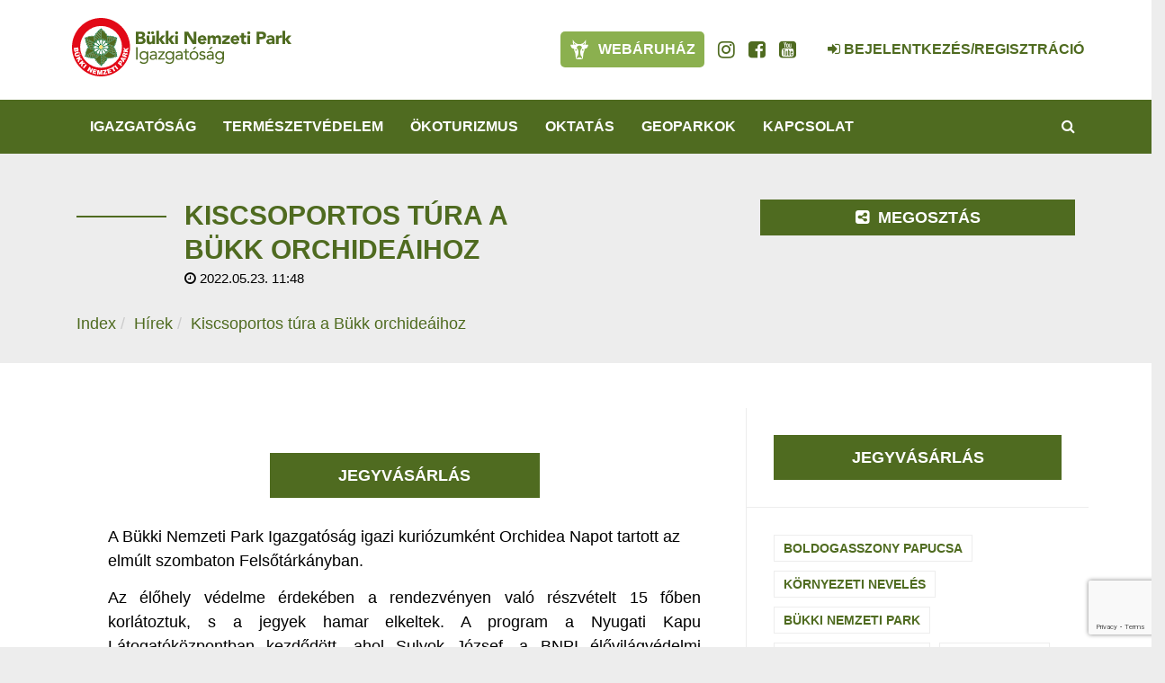

--- FILE ---
content_type: text/html; charset=UTF-8
request_url: https://www.bnpi.hu/hu/hir/kiscsoportos-tura-a-bukk-orchideaihoz
body_size: 58993
content:
<!DOCTYPE html>
<html lang="hu">
<head>
    <meta property="og:image" content="https://www.bnpi.hu/media/thumbs/ki/sc/so/kiscsoportos-tura-a-bukk-orchideaihoz-7951d38f-3329763.jpg" />
<meta name="google-site-verification" content="FOKGxOQ_qupX24Y8DfXIhiH_pG3O1fgd3FSTzcSoGHI" />
<meta name="msvalidate.01" content="148717A25A48CC08EB24D2BBC777EE87" />
<meta property="og:title" content="Kiscsoportos túra a Bükk orchideáihoz" />
<meta property="og:description" content="A Bükki Nemzeti Park Igazgatóság igazi kuriózumként Orchidea Napot tartott az elmúlt szombaton Felsőtárkányban. - Az élőhely védelme érdekében a rendezvényen…" />
<meta property="og:url" content="https://www.bnpi.hu/hu/hir/kiscsoportos-tura-a-bukk-orchideaihoz" />
<meta property="og:site_name" content="Bükki Nemzeti Park Igazgatóság" />
<meta property="article:modified_time" content="2022-05-23T11:48:03+02:00" />
<meta property="article:published_time" content="2022-05-23T11:48:03+02:00" />
<meta charset="utf-8" />
<meta name="description" content="A Bükki Nemzeti Park Igazgatóság igazi kuriózumként Orchidea Napot tartott az elmúlt szombaton Felsőtárkányban. - Az élőhely védelme érdekében a rendezvényen…" />
<meta name="keywords" content=" Természetvédelem, Bükk, Észak-Magyarország, ökoturizmus, osztálykirándulás, túra, túrázás, kirándulás, környezetvédelem, erdő, Mátra, Karancs, Medves, Nógrád, környezeti nevelés, nemzeti park" />
<meta name="language" content="hu" />
<meta name="IE=edge" http-equiv="X-UA-Compatible" />
<meta name="viewport" content="width=device-width, initial-scale=1" />
<meta http-equiv="Content-Style-Type" content="text/css" />
<meta name="Robots" content="all" />
<meta name="apple-mobile-web-app-capable" content="yes" />
<meta name="mobile-web-app-capable" content="yes" />
<meta name="apple-mobile-web-app-status-bar-style" content="black" />
<meta name="generator" content="QARD™ System" />
<meta name="msapplication-TileColor" content="#8bb04f" />
<meta name="msapplication-TileImage" content="/msite/194/favicon/102/mstile-144x144.png" />
<meta name="msapplication-config" content="/msite/194/favicon/102/browserconfig.xml" />
<meta name="theme-color" content="#8bb04f" />
<meta name="google-site-verification" content="FOKGxOQ_qupX24Y8DfXIhiH_pG3O1fgd3FSTzcSoGHI" />
<meta name="msvalidate.01" content="148717A25A48CC08EB24D2BBC777EE87" />
<link rel="canonical" href="https://www.bnpi.hu/hu/hir/kiscsoportos-tura-a-bukk-orchideaihoz" />
<link as="style" rel="preload" href="/msite/194/css/style_102_158259123008a445b8a6513ab90d6e9f.min.css" />
<link rel="stylesheet" type="text/css" href="/msite/194/css/style_102_158259123008a445b8a6513ab90d6e9f.min.css" />
<link sizes="57x57" rel="apple-touch-icon" href="/msite/194/favicon/102/apple-touch-icon-57x57.png" />
<link sizes="60x60" rel="apple-touch-icon" href="/msite/194/favicon/102/apple-touch-icon-60x60.png" />
<link sizes="72x72" rel="apple-touch-icon" href="/msite/194/favicon/102/apple-touch-icon-72x72.png" />
<link sizes="76x76" rel="apple-touch-icon" href="/msite/194/favicon/102/apple-touch-icon-76x76.png" />
<link sizes="114x114" rel="apple-touch-icon" href="/msite/194/favicon/102/apple-touch-icon-114x114.png" />
<link sizes="120x120" rel="apple-touch-icon" href="/msite/194/favicon/102/apple-touch-icon-120x120.png" />
<link sizes="144x144" rel="apple-touch-icon" href="/msite/194/favicon/102/apple-touch-icon-144x144.png" />
<link sizes="152x152" rel="apple-touch-icon" href="/msite/194/favicon/102/apple-touch-icon-152x152.png" />
<link sizes="180x180" rel="apple-touch-icon" href="/msite/194/favicon/102/apple-touch-icon-180x180.png" />
<link sizes="192x192" rel="icon" type="image/png" href="/msite/194/favicon/102/android-chrome-192x192.png" />
<link rel="manifest" href="/msite/194/favicon/102/manifest.json" />
<link rel="shortcut icon" href="/msite/194/favicon/102/favicon.ico" />
<link rel="apple-touch-startup-image" type="image/png" href="/msite/194/favicon/102/1536x2008.png" />
<link rel="apple-touch-startup-image" type="image/png" href="/msite/194/favicon/102/1536x2008.png" media="(device-width: 768px) and (device-height: 1024px) and (-webkit-device-pixel-ratio: 2) and (orientation: portrait)" />
<link rel="apple-touch-startup-image" type="image/png" href="/msite/194/favicon/102/1496x2048.png" media="(device-width: 768px) and (device-height: 1024px) and (-webkit-device-pixel-ratio: 2) and (orientation: lanscape)" />
<link rel="apple-touch-startup-image" type="image/png" href="/msite/194/favicon/102/768x1004.png" media="(device-width: 768px) and (device-height: 1024px) and (-webkit-device-pixel-ratio: 1) and (orientation: portrait)" />
<link rel="apple-touch-startup-image" type="image/png" href="/msite/194/favicon/102/748x1024.png" media="(device-width: 768px) and (device-height: 1024px) and (-webkit-device-pixel-ratio: 1) and (orientation: landscape)" />
<link rel="apple-touch-startup-image" type="image/png" href="/msite/194/favicon/102/1242x2148.png" media="(device-width: 414px) and (device-height: 736px) and (-webkit-device-pixel-ratio: 3) and (orientation: portrait)" />
<link rel="apple-touch-startup-image" type="image/png" href="/msite/194/favicon/102/1182x2208.png" media="(device-width: 414px) and (device-height: 736px) and (-webkit-device-pixel-ratio: 3) and (orientation: landscape)" />
<link rel="apple-touch-startup-image" type="image/png" href="/msite/194/favicon/102/750x1294.png" media="(device-width: 375px) and (device-height: 667px) and (-webkit-device-pixel-ratio: 2)" />
<link rel="apple-touch-startup-image" type="image/png" href="/msite/194/favicon/102/640x1096.png" media="(device-width: 320px) and (device-height: 568px) and (-webkit-device-pixel-ratio: 2)" />
<link rel="apple-touch-startup-image" type="image/png" href="/msite/194/favicon/102/640x920.png" media="(device-width: 320px) and (device-height: 480px) and (-webkit-device-pixel-ratio: 2)" />
<link rel="apple-touch-startup-image" type="image/png" href="/msite/194/favicon/102/320x460.png" media="(device-width: 320px) and (device-height: 480px) and (-webkit-device-pixel-ratio: 1)" />
<link rel="stylesheet" type="text/css" href="/theme/bnpi/css/jssocials.css" />
<link rel="stylesheet" type="text/css" href="/theme/bnpi/css/jssocials-theme-minima.css" />
<link rel="stylesheet" type="text/css" href="/theme/bnpi/plugins/fullcalendar/fullcalendar.min.css" />
<link rel="stylesheet" type="text/css" href="/theme/bnpi/js/bd/bootstrap-datetimepicker.css" />
<script type="text/javascript" src="/js/mlp/jquery-2.1.3.min.js"></script>
<script type="text/javascript">
/*<![CDATA[*/

                function recaptchaResponse(response) {
                    document.getElementsByTagName("BODY")[0].dataset.recaptcha = response;
                    var els=document.getElementsByName("g-recaptcha-response");
                    for (var i=0;i<els.length;i++) {
                        els[i].value = response;
                    }
                }
                function recaptchaExecute() {
                    grecaptcha.execute('6LdQYpgUAAAAACEwQ-d3lKok2ETsZiRizMCbbvpL', {action: 'hir'}).then(function(response){ 
                        recaptchaResponse(response);
                        setTimeout(recaptchaExecute, 60000);
                    });
                }
(function(w,d,s,l,i){w[l]=w[l]||[];w[l].push({'gtm.start':
                    new Date().getTime(),event:'gtm.js'});var f=d.getElementsByTagName(s)[0],
                    j=d.createElement(s),dl=l!='dataLayer'?'&l='+l:'';j.async=true;j.src=
                    '//www.googletagmanager.com/gtm.js?id='+i+dl;f.parentNode.insertBefore(j,f);
                })(window,document,'script','dataLayer','GTM-TMLDN27');window.dataLayer = window.dataLayer || [];
  function gtag(){dataLayer.push(arguments);}
  gtag('js', new Date());

  gtag('config', 'UA-3909832-4');
gtag('consent', 'default', {'ad_user_data': 'granted',
    'ad_personalization': 'granted',
    'ad_storage': 'granted',
    'analytics_storage': 'granted'});
/*]]>*/
</script>
<title>Kiscsoportos túra a Bükk orchideáihoz - Hír - Bükki Nemzeti Park Igazgatóság</title>
		<!--[if lt IE 9]>
	<script src="https://oss.maxcdn.com/libs/html5shiv/3.7.0/html5shiv.js"></script>
	<script src="https://oss.maxcdn.com/libs/respond./theme/bnpi/js/1.3.0/respond.min.js"></script>
	<![endif]-->
	<meta name="p:domain_verify" content="e5a1b3fe8af04ee7847adbfc25795e54"/>
</head><body><script src="https://www.google.com/recaptcha/api.js?onload=recaptchaExecute&render=6LdQYpgUAAAAACEwQ-d3lKok2ETsZiRizMCbbvpL" async></script>
<noscript><iframe src="//www.googletagmanager.com/ns.html?id=GTM-TMLDN27" height="0" width="0" style="display:none;visibility:hidden"></iframe></noscript>
<script type="text/javascript" src="https://www.googletagmanager.com/gtag/js?id=UA-3909832-4" async="async"></script>
<script type="text/javascript">
/*<![CDATA[*/
window.dataLayer = window.dataLayer || [];
  function gtag(){dataLayer.push(arguments);}
  gtag('js', new Date());

  gtag('config', 'UA-3909832-4');
gtag('consent', 'default', {'ad_user_data': 'granted',
    'ad_personalization': 'granted',
    'ad_storage': 'granted',
    'analytics_storage': 'granted'});
/*]]>*/
</script>

	<a id="top"></a>
<div id="fb-root"></div>
<script>(function(d, s, id) {
		var js, fjs = d.getElementsByTagName(s)[0];
		if (d.getElementById(id)) return;
		js = d.createElement(s); js.id = id;
		js.src = 'https://connect.facebook.net/en_US/sdk.js#xfbml=1&version=v2.12&appId=985135454832743&autoLogAppEvents=1';
		fjs.parentNode.insertBefore(js, fjs);
	}(document, 'script', 'facebook-jssdk'));</script>
<header>
	<nav id="mainMenu" class="navbar navbar-default" role="navigation">
		<div class="container">
			<div class="navbar-header">
				<a href="/" class="navbar-brand">
				    <svg xmlns="http://www.w3.org/2000/svg" viewBox="0 0 819.9 218.27"><defs><style>.cls-1{fill:#4f6b20;}.cls-2,.cls-4{fill:#fff;}.cls-3{fill:#e20917;}.cls-4{fill-rule:evenodd;}.cls-5{fill:#ffe27e;}.cls-6{fill:#00723c;}.cls-7{fill:#4f6b20;}</style></defs><g id="Réteg_2" data-name="Réteg 2"><g id="Réteg_1" data-name="Réteg 1"><path class="cls-1" d="M248.9,88.83h9.2a9.86,9.86,0,0,0,2.4-.3,8.49,8.49,0,0,0,2.2-.9,4.36,4.36,0,0,0,1.6-1.7,5.26,5.26,0,0,0,.6-2.6,4.55,4.55,0,0,0-.8-2.7,4.08,4.08,0,0,0-2.1-1.5,7.67,7.67,0,0,0-2.7-.7c-1-.1-1.9-.2-2.7-.2h-7.8v10.6Zm0-19.2h7.4a8.52,8.52,0,0,0,2.3-.3,6.67,6.67,0,0,0,2.1-.9,4.63,4.63,0,0,0,1.5-1.6,4.5,4.5,0,0,0,.6-2.4,4.27,4.27,0,0,0-.6-2.4,5.72,5.72,0,0,0-1.6-1.5,8.26,8.26,0,0,0-2.2-.8,9.74,9.74,0,0,0-2.4-.2h-7v10.1ZM238.6,51H256a42.59,42.59,0,0,1,6.1.4,18.63,18.63,0,0,1,5.5,1.7,10.36,10.36,0,0,1,3.9,3.6,11,11,0,0,1,1.5,6.1,9.49,9.49,0,0,1-2.2,6.5A12.13,12.13,0,0,1,265,73v.2a12.1,12.1,0,0,1,4.2,1.3,10.75,10.75,0,0,1,5.3,5.8,11.58,11.58,0,0,1,.7,4.2,10.45,10.45,0,0,1-1.6,6.1,12.08,12.08,0,0,1-4.1,4,19.83,19.83,0,0,1-5.6,2.2,32.72,32.72,0,0,1-6.2.7H238.6Z"/><path class="cls-1" d="M301.1,60.83a5.45,5.45,0,0,1-2.2-.5,5.23,5.23,0,0,1-1.7-1.2,4.18,4.18,0,0,1-1.1-1.8,5.22,5.22,0,0,1-.4-2.1,4.48,4.48,0,0,1,.4-2,7.12,7.12,0,0,1,1.1-1.7,5.23,5.23,0,0,1,1.7-1.2,4.65,4.65,0,0,1,2.1-.5,5.85,5.85,0,0,1,4,1.5,5.07,5.07,0,0,1,1.7,3.9,5.47,5.47,0,0,1-5.6,5.6m-13.7,0a5.45,5.45,0,0,1-2.2-.5,5.23,5.23,0,0,1-1.7-1.2,4.18,4.18,0,0,1-1.1-1.8,5.22,5.22,0,0,1-.4-2.1,4.48,4.48,0,0,1,.4-2,7.12,7.12,0,0,1,1.1-1.7,5.23,5.23,0,0,1,1.7-1.2,4.65,4.65,0,0,1,2.1-.5,5.85,5.85,0,0,1,4,1.5,5.07,5.07,0,0,1,1.7,3.9,5.35,5.35,0,0,1-1.6,4,5.2,5.2,0,0,1-4,1.6m22.3,36.7h-9.5v-4.3h-.1a20.28,20.28,0,0,1-1.3,1.8,6.42,6.42,0,0,1-2,1.6,11.07,11.07,0,0,1-2.7,1.2,11.42,11.42,0,0,1-3.3.5,15.13,15.13,0,0,1-6.1-1.1,8.07,8.07,0,0,1-3.6-3.2,12.49,12.49,0,0,1-1.7-4.8,37,37,0,0,1-.4-6V65.63h9.9v15.6c0,.9,0,1.9.1,2.9a10.71,10.71,0,0,0,.6,2.7,4.26,4.26,0,0,0,1.5,2,5,5,0,0,0,2.9.8,5.7,5.7,0,0,0,3.1-.7,5.16,5.16,0,0,0,1.8-1.8,7.2,7.2,0,0,0,.8-2.6c.1-1,.2-2,.2-3V65.63h9.9v31.9Z"/><polygon class="cls-1" points="315.4 47.83 325.3 47.83 325.3 78.23 336.2 65.63 348.3 65.63 335.6 79.93 348.6 97.53 336.2 97.53 325.4 81.33 325.3 81.33 325.3 97.53 315.4 97.53 315.4 47.83"/><polygon class="cls-1" points="350.6 47.83 360.5 47.83 360.5 78.23 371.4 65.63 383.5 65.63 370.8 79.93 383.8 97.53 371.4 97.53 360.6 81.33 360.5 81.33 360.5 97.53 350.6 97.53 350.6 47.83"/><path class="cls-1" d="M385.9,65.63h9.9v31.9h-9.9Zm-.8-10.1a5.44,5.44,0,0,1,1.7-4,5.61,5.61,0,0,1,4-1.7,5.44,5.44,0,0,1,4,1.7,5.61,5.61,0,0,1,1.7,4,5.44,5.44,0,0,1-1.7,4,5.61,5.61,0,0,1-4,1.7,5.81,5.81,0,0,1-5.7-5.7"/><polygon class="cls-1" points="420.3 51.03 434.2 51.03 454 83.33 454.1 83.33 454.1 51.03 464.3 51.03 464.3 97.53 450.9 97.53 430.6 64.43 430.5 64.43 430.5 97.53 420.3 97.53 420.3 51.03"/><path class="cls-1" d="M492.4,77.93a6,6,0,0,0-1.6-4.3,5.73,5.73,0,0,0-4.4-1.8,8.36,8.36,0,0,0-2.9.5,10.71,10.71,0,0,0-2.1,1.3,5.22,5.22,0,0,0-1.4,1.9,8.65,8.65,0,0,0-.6,2.3h13ZM500.7,92a16.34,16.34,0,0,1-6,4.7,17.75,17.75,0,0,1-7.5,1.6,19.23,19.23,0,0,1-6.9-1.2,15,15,0,0,1-5.6-3.4,15.61,15.61,0,0,1-3.8-5.3,17.7,17.7,0,0,1,0-13.8,15.61,15.61,0,0,1,3.8-5.3,16.84,16.84,0,0,1,5.6-3.4,20,20,0,0,1,6.9-1.2,15.58,15.58,0,0,1,6.2,1.2,12.38,12.38,0,0,1,4.7,3.4,15.26,15.26,0,0,1,3,5.3,21.7,21.7,0,0,1,1.1,6.9v3.1H479.3a7.44,7.44,0,0,0,7.5,6.2,7.59,7.59,0,0,0,4.1-1.1,11,11,0,0,0,2.9-2.8Z"/><path class="cls-1" d="M506.7,65.63h9.5v4.3h.1a6.78,6.78,0,0,1,1.3-1.8,7.83,7.83,0,0,1,2-1.6,11.07,11.07,0,0,1,2.7-1.2,11.42,11.42,0,0,1,3.3-.5,12.54,12.54,0,0,1,5.9,1.4,9.12,9.12,0,0,1,3.9,4.3,10.36,10.36,0,0,1,4.1-4.4,12.11,12.11,0,0,1,6-1.3,12.35,12.35,0,0,1,5.4,1.1,8.53,8.53,0,0,1,3.5,3,10.24,10.24,0,0,1,1.8,4.4,23.52,23.52,0,0,1,.6,5.4v18.9h-9.9V78.93a6.53,6.53,0,0,0-1-3.8,3.88,3.88,0,0,0-3.4-1.6,6.53,6.53,0,0,0-2.9.6,4.53,4.53,0,0,0-1.8,1.5,6,6,0,0,0-1,2.3,12.65,12.65,0,0,0-.3,2.8v16.9h-9.9v-17a16.23,16.23,0,0,0-.1-2.1,6.87,6.87,0,0,0-.5-2.4,5,5,0,0,0-1.3-1.9,4,4,0,0,0-2.6-.8,5.7,5.7,0,0,0-3.1.7,5.16,5.16,0,0,0-1.8,1.8,7.2,7.2,0,0,0-.8,2.6c-.1,1-.2,2-.2,3v15.9h-9.9V65.63Z"/><polygon class="cls-1" points="561.4 87.63 578 73.43 561.8 73.43 561.8 65.63 589.4 65.63 589.4 75.03 572.1 89.63 589.8 89.63 589.8 97.53 561.4 97.53 561.4 87.63"/><path class="cls-1" d="M615.4,77.93a6,6,0,0,0-1.6-4.3,5.73,5.73,0,0,0-4.4-1.8,8.36,8.36,0,0,0-2.9.5,10.71,10.71,0,0,0-2.1,1.3,5.22,5.22,0,0,0-1.4,1.9,8.65,8.65,0,0,0-.6,2.3h13ZM623.7,92a16.34,16.34,0,0,1-6,4.7,17.75,17.75,0,0,1-7.5,1.6,19.23,19.23,0,0,1-6.9-1.2,15,15,0,0,1-5.6-3.4,15.61,15.61,0,0,1-3.8-5.3,17.7,17.7,0,0,1,0-13.8,15.61,15.61,0,0,1,3.8-5.3,16.84,16.84,0,0,1,5.6-3.4,20,20,0,0,1,6.9-1.2,15.58,15.58,0,0,1,6.2,1.2,12.38,12.38,0,0,1,4.7,3.4,15.26,15.26,0,0,1,3,5.3,21.7,21.7,0,0,1,1.1,6.9v3.1H602.3a7.44,7.44,0,0,0,7.5,6.2,7.59,7.59,0,0,0,4.1-1.1,11,11,0,0,0,2.9-2.8Z"/><path class="cls-1" d="M651.3,73.43h-8.7V84a17.72,17.72,0,0,0,.1,2.4,6,6,0,0,0,.6,1.9,3.33,3.33,0,0,0,1.4,1.2,6,6,0,0,0,2.5.4c.5,0,1.2-.1,2.1-.2a3.05,3.05,0,0,0,1.9-.8v8.2a13,13,0,0,1-3.4.8c-1.2.1-2.3.2-3.5.2a21.61,21.61,0,0,1-4.6-.5,9.64,9.64,0,0,1-3.7-1.7,8.06,8.06,0,0,1-2.5-3,10,10,0,0,1-.9-4.5v-15h-6.3v-7.9h6.3V56h9.9v9.5h8.7v7.9Z"/><path class="cls-1" d="M655.6,65.63h9.9v31.9h-9.9Zm-.8-10.1a5.44,5.44,0,0,1,1.7-4,5.61,5.61,0,0,1,4-1.7,5.44,5.44,0,0,1,4,1.7,5.61,5.61,0,0,1,1.7,4,5.44,5.44,0,0,1-1.7,4,5.61,5.61,0,0,1-4,1.7,5.81,5.81,0,0,1-5.7-5.7"/><path class="cls-1" d="M700.2,70.73H707a12.41,12.41,0,0,0,2.7-.3,7.89,7.89,0,0,0,2.3-.9,4.36,4.36,0,0,0,1.6-1.7,5.4,5.4,0,0,0,.6-2.7,5.22,5.22,0,0,0-.8-2.9,5.1,5.1,0,0,0-2.1-1.7,12.3,12.3,0,0,0-2.9-.8c-1.1-.1-2.1-.2-3-.2h-5.3v11.2ZM690,51h17.3a29.57,29.57,0,0,1,6.8.7,14.74,14.74,0,0,1,5.6,2.3,11.29,11.29,0,0,1,3.8,4.3,15.38,15.38,0,0,1,1.4,6.9,15.28,15.28,0,0,1-1.3,6.8,12,12,0,0,1-3.6,4.4,13.08,13.08,0,0,1-5.5,2.3,29.57,29.57,0,0,1-6.8.7h-7.5v18.1H690Z"/><path class="cls-1" d="M745,83.53c-.7,0-1.7,0-2.8.1a16.47,16.47,0,0,0-3.2.6,7.22,7.22,0,0,0-2.6,1.4,3.31,3.31,0,0,0-1.1,2.6,2.7,2.7,0,0,0,1.5,2.6,7.34,7.34,0,0,0,3.2.9,8.63,8.63,0,0,0,2.8-.4,8.81,8.81,0,0,0,2.4-1.1,5.81,5.81,0,0,0,1.7-1.8,5.26,5.26,0,0,0,.6-2.6v-2.1H745Zm2.5,10h-.1a9.88,9.88,0,0,1-4.4,3.7,15.62,15.62,0,0,1-5.7,1.1,15.4,15.4,0,0,1-4.3-.6,8.9,8.9,0,0,1-3.6-1.9,8.38,8.38,0,0,1-2.5-3.1,9.42,9.42,0,0,1-.9-4.3,9.88,9.88,0,0,1,1-4.7,9.54,9.54,0,0,1,2.8-3.2,13.43,13.43,0,0,1,4-1.9,23.55,23.55,0,0,1,4.6-1,38.84,38.84,0,0,1,4.8-.4c1.6,0,3.1-.1,4.4-.1a5.08,5.08,0,0,0-1.9-4.2,6.71,6.71,0,0,0-4.4-1.5,9.2,9.2,0,0,0-4.4,1,13.49,13.49,0,0,0-3.6,2.8l-5.3-5.4a17.3,17.3,0,0,1,6.4-3.8,21.69,21.69,0,0,1,7.6-1.3,20,20,0,0,1,7.1,1.1,10,10,0,0,1,4.5,3.2,11.82,11.82,0,0,1,2.3,5.2,36.27,36.27,0,0,1,.7,7.1v16.2h-9.1v-4Z"/><path class="cls-1" d="M761.8,65.63h9.9v5.1h.1a12.71,12.71,0,0,1,3.7-4.4,9.4,9.4,0,0,1,5.5-1.5,9.7,9.7,0,0,1,1.7.1,4.15,4.15,0,0,1,1.6.3v9a16,16,0,0,0-2.1-.5,14.92,14.92,0,0,0-2.1-.2,11,11,0,0,0-4.5.8,6,6,0,0,0-2.5,2.2,7.2,7.2,0,0,0-1.1,3.4,29,29,0,0,0-.3,4.3v13.3h-9.9V65.63Z"/><polygon class="cls-1" points="786.7 47.83 786.7 97.53 796.6 97.53 796.6 81.33 796.7 81.33 807.5 97.53 819.9 97.53 806.9 79.93 819.6 65.63 807.5 65.63 796.6 78.23 796.6 47.83 786.7 47.83"/><rect class="cls-1" x="239.7" y="109.13" width="5.5" height="46.5"/><path class="cls-1" d="M257.7,140.23a10.82,10.82,0,0,0,.9,4.4,11.81,11.81,0,0,0,2.3,3.5,9.76,9.76,0,0,0,3.4,2.3,9.9,9.9,0,0,0,4.2.9,11.59,11.59,0,0,0,4.7-.9,8.62,8.62,0,0,0,3.4-2.5,9.63,9.63,0,0,0,2.1-3.5,11.58,11.58,0,0,0,.7-4.2,13.44,13.44,0,0,0-.8-4.6,10.89,10.89,0,0,0-2.2-3.6,9.29,9.29,0,0,0-3.5-2.3,12.87,12.87,0,0,0-4.5-.8,10.17,10.17,0,0,0-4.4.9,10.46,10.46,0,0,0-3.4,2.4,10.89,10.89,0,0,0-2.2,3.6,15,15,0,0,0-.7,4.4m27,14c0,5.6-1.4,9.9-4.3,12.8s-7,4.4-12.4,4.4a23.91,23.91,0,0,1-8.2-1.3,20.47,20.47,0,0,1-6.9-4.5l3.7-4.2a16.16,16.16,0,0,0,5.2,4,13.91,13.91,0,0,0,6.3,1.3,13.54,13.54,0,0,0,5.7-1,9.22,9.22,0,0,0,3.6-2.8,9.69,9.69,0,0,0,1.8-4,17.84,17.84,0,0,0,.5-4.7v-3.9h-.1a10.48,10.48,0,0,1-4.8,4.3,14.59,14.59,0,0,1-6,1.4,17.62,17.62,0,0,1-6.6-1.2,16.47,16.47,0,0,1-5.2-3.3,14.08,14.08,0,0,1-3.3-5,16.08,16.08,0,0,1-1.2-6.3,18.31,18.31,0,0,1,1.2-6.8,15,15,0,0,1,3.3-5.1,14.3,14.3,0,0,1,5.2-3.2,20,20,0,0,1,6.7-1.1,11.7,11.7,0,0,1,3.2.4,11.47,11.47,0,0,1,3.1,1.1,10.15,10.15,0,0,1,2.7,1.9,13.5,13.5,0,0,1,2,2.7h.1v-5.3h5.1v29.4Z"/><path class="cls-1" d="M306.6,140.83a18.45,18.45,0,0,0-7.8,1.4,4.67,4.67,0,0,0-2.9,4.5,4.43,4.43,0,0,0,1.9,4.1,9,9,0,0,0,4.8,1.2,9.35,9.35,0,0,0,3.9-.8,9.51,9.51,0,0,0,2.8-2,9.25,9.25,0,0,0,1.7-2.9,13.53,13.53,0,0,0,.7-3.6v-2h-5.1Zm-14.8-12a15,15,0,0,1,5.6-3.6,19.06,19.06,0,0,1,6.6-1.1c4.6,0,7.8,1.1,9.9,3.2s3,5.4,3,9.8v13.2a24.37,24.37,0,0,0,.1,2.7c.1.9.2,1.8.3,2.6h-4.9a8.52,8.52,0,0,1-.3-2.3V151H312a12.42,12.42,0,0,1-4,3.9,11.74,11.74,0,0,1-6.1,1.5,15.1,15.1,0,0,1-4.4-.6,12,12,0,0,1-3.6-1.7,8.77,8.77,0,0,1-2.5-2.9,8.3,8.3,0,0,1-.9-3.9,8.86,8.86,0,0,1,2-6,12,12,0,0,1,4.9-3.2,24.26,24.26,0,0,1,6.3-1.3c2.3-.2,4.3-.3,6.2-.3h2v-.9a6.62,6.62,0,0,0-2-5.1,8.51,8.51,0,0,0-5.6-1.7,16.22,16.22,0,0,0-4.9.8,11.19,11.19,0,0,0-4.2,2.5Z"/><polygon class="cls-1" points="321.5 151.63 339.6 129.23 322.3 129.23 322.3 124.83 346.3 124.83 346.3 128.83 328.2 151.33 346.7 151.33 346.7 155.63 321.5 155.63 321.5 151.63"/><path class="cls-1" d="M354.2,140.23a10.82,10.82,0,0,0,.9,4.4,11.81,11.81,0,0,0,2.3,3.5,9.76,9.76,0,0,0,3.4,2.3,9.9,9.9,0,0,0,4.2.9,11.59,11.59,0,0,0,4.7-.9,8.62,8.62,0,0,0,3.4-2.5,9.63,9.63,0,0,0,2.1-3.5,14.21,14.21,0,0,0,.7-4.2,13.44,13.44,0,0,0-.8-4.6,10.89,10.89,0,0,0-2.2-3.6,9.29,9.29,0,0,0-3.5-2.3,12.87,12.87,0,0,0-4.5-.8,10.55,10.55,0,0,0-7.8,3.3,10.89,10.89,0,0,0-2.2,3.6,12.32,12.32,0,0,0-.7,4.4m26.9,14c0,5.6-1.4,9.9-4.3,12.8s-7,4.4-12.4,4.4a23.91,23.91,0,0,1-8.2-1.3,20.47,20.47,0,0,1-6.9-4.5l3.7-4.2a16.16,16.16,0,0,0,5.2,4,13.91,13.91,0,0,0,6.3,1.3,13.54,13.54,0,0,0,5.7-1,9.22,9.22,0,0,0,3.6-2.8,9.69,9.69,0,0,0,1.8-4,17.84,17.84,0,0,0,.5-4.7v-3.9H376a10.48,10.48,0,0,1-4.8,4.3,14.59,14.59,0,0,1-6,1.4,17.62,17.62,0,0,1-6.6-1.2,16.47,16.47,0,0,1-5.2-3.3,12.86,12.86,0,0,1-3.3-5,16.08,16.08,0,0,1-1.2-6.3,18.31,18.31,0,0,1,1.2-6.8,15,15,0,0,1,3.3-5.1,14.3,14.3,0,0,1,5.2-3.2,20,20,0,0,1,6.7-1.1,11.7,11.7,0,0,1,3.2.4,11.47,11.47,0,0,1,3.1,1.1,10.15,10.15,0,0,1,2.7,1.9,13.5,13.5,0,0,1,2,2.7h.1v-5.3h5.1v29.4Z"/><path class="cls-1" d="M403.1,140.83a18.45,18.45,0,0,0-7.8,1.4,4.67,4.67,0,0,0-2.9,4.5,4.43,4.43,0,0,0,1.9,4.1,9,9,0,0,0,4.8,1.2,9.35,9.35,0,0,0,3.9-.8,9.51,9.51,0,0,0,2.8-2,9.25,9.25,0,0,0,1.7-2.9,13.53,13.53,0,0,0,.7-3.6v-2h-5.1Zm-14.9-12a15,15,0,0,1,5.6-3.6,19.06,19.06,0,0,1,6.6-1.1c4.6,0,7.8,1.1,9.9,3.2s3,5.4,3,9.8v13.2a24.37,24.37,0,0,0,.1,2.7c.1.9.2,1.8.3,2.6h-4.9a8.52,8.52,0,0,1-.3-2.3V151h-.1a12.42,12.42,0,0,1-4,3.9,11.74,11.74,0,0,1-6.1,1.5,15.1,15.1,0,0,1-4.4-.6,12,12,0,0,1-3.6-1.7,8.77,8.77,0,0,1-2.5-2.9,8.3,8.3,0,0,1-.9-3.9,8.86,8.86,0,0,1,2-6,12,12,0,0,1,4.9-3.2,24.26,24.26,0,0,1,6.3-1.3c2.3-.2,4.3-.3,6.2-.3h2v-.9a6.62,6.62,0,0,0-2-5.1,8.51,8.51,0,0,0-5.6-1.7,16.22,16.22,0,0,0-4.9.8,11.19,11.19,0,0,0-4.2,2.5Z"/><path class="cls-1" d="M437.3,129.23h-9.1v15.4a25.28,25.28,0,0,0,.1,2.8,4.77,4.77,0,0,0,.5,2.2,4,4,0,0,0,1.4,1.5,4.76,4.76,0,0,0,2.6.6,9.69,9.69,0,0,0,2.3-.3,8.26,8.26,0,0,0,2.2-.8l.2,4.7a12.31,12.31,0,0,1-2.9.9,17.09,17.09,0,0,1-3.1.3,11,11,0,0,1-4.4-.7,7.53,7.53,0,0,1-2.6-2,8.09,8.09,0,0,1-1.2-3.3,28.07,28.07,0,0,1-.3-4.3v-17h-6.7v-4.3H423v-8.7h5.1v8.7h9.1v4.3Z"/><path class="cls-1" d="M458.1,108h7.2l-9.4,9.5h-4.7Zm-13.2,32.2a13.3,13.3,0,0,0,.8,4.5,9.46,9.46,0,0,0,2.2,3.6,11.65,11.65,0,0,0,3.4,2.4,11.7,11.7,0,0,0,9,0,10.46,10.46,0,0,0,3.4-2.4,9.46,9.46,0,0,0,2.2-3.6,13.06,13.06,0,0,0,0-9,9.46,9.46,0,0,0-2.2-3.6,11.65,11.65,0,0,0-3.4-2.4,11.7,11.7,0,0,0-9,0,10.46,10.46,0,0,0-3.4,2.4,9.46,9.46,0,0,0-2.2,3.6,13.3,13.3,0,0,0-.8,4.5m-5.5,0a17.62,17.62,0,0,1,1.2-6.6,15.2,15.2,0,0,1,3.4-5.1,15.42,15.42,0,0,1,5.2-3.3,18.75,18.75,0,0,1,13.2,0,16.47,16.47,0,0,1,5.2,3.3,15.2,15.2,0,0,1,3.4,5.1,18.75,18.75,0,0,1,0,13.2,15.2,15.2,0,0,1-3.4,5.1,15.42,15.42,0,0,1-5.2,3.3,18.75,18.75,0,0,1-13.2,0,16.47,16.47,0,0,1-5.2-3.3,15.2,15.2,0,0,1-3.4-5.1,17.62,17.62,0,0,1-1.2-6.6"/><path class="cls-1" d="M478.8,147.53a11.55,11.55,0,0,0,3.3,3,8.94,8.94,0,0,0,4.6,1.1,9.86,9.86,0,0,0,2.4-.3,8.49,8.49,0,0,0,2.2-.9,4.63,4.63,0,0,0,1.6-1.5,3.7,3.7,0,0,0,.6-2.1,3.17,3.17,0,0,0-.6-2,4.71,4.71,0,0,0-1.5-1.3,6.67,6.67,0,0,0-2.1-.9l-2.4-.6c-1.4-.3-2.8-.7-4.1-1a13.39,13.39,0,0,1-3.4-1.5A7.18,7.18,0,0,1,477,137a7.51,7.51,0,0,1-.9-3.9,7.09,7.09,0,0,1,1-3.9,8.71,8.71,0,0,1,2.6-2.8,14,14,0,0,1,3.7-1.7,15.23,15.23,0,0,1,4.2-.6,13.93,13.93,0,0,1,6.1,1.3,9.62,9.62,0,0,1,4.4,4.3l-4.3,2.8a8.39,8.39,0,0,0-2.6-2.7,7.09,7.09,0,0,0-3.9-1,7.61,7.61,0,0,0-2.1.3,5.45,5.45,0,0,0-1.9.8,5.84,5.84,0,0,0-1.4,1.3,3.08,3.08,0,0,0-.6,1.9,2.52,2.52,0,0,0,.6,1.7,4.34,4.34,0,0,0,1.7,1.2,9.23,9.23,0,0,0,2.5.9,24.6,24.6,0,0,0,2.9.7c1.4.3,2.6.6,3.9,1a10.86,10.86,0,0,1,3.2,1.7,9.22,9.22,0,0,1,2.2,2.6,9.82,9.82,0,0,1-.3,8.4,8.91,8.91,0,0,1-2.8,3,13.59,13.59,0,0,1-3.9,1.7,17.26,17.26,0,0,1-4.5.5,17.58,17.58,0,0,1-6.8-1.2,12.73,12.73,0,0,1-5.2-4.5Z"/><path class="cls-1" d="M519.1,108h7.2l-9.4,9.5h-4.7Zm0,32.8a18.45,18.45,0,0,0-7.8,1.4,4.67,4.67,0,0,0-2.9,4.5,4.43,4.43,0,0,0,1.9,4.1,9,9,0,0,0,4.8,1.2,9.35,9.35,0,0,0,3.9-.8,9.51,9.51,0,0,0,2.8-2,9.25,9.25,0,0,0,1.7-2.9,13.53,13.53,0,0,0,.7-3.6v-2h-5.1Zm-14.9-12a15,15,0,0,1,5.6-3.6,19.06,19.06,0,0,1,6.6-1.1c4.6,0,7.8,1.1,9.9,3.2s3,5.4,3,9.8v13.2a24.37,24.37,0,0,0,.1,2.7c.1.9.2,1.8.3,2.6h-4.9a8.52,8.52,0,0,1-.3-2.3V151h-.1a12.42,12.42,0,0,1-4,3.9,11.74,11.74,0,0,1-6.1,1.5,15.1,15.1,0,0,1-4.4-.6,12,12,0,0,1-3.6-1.7,8.77,8.77,0,0,1-2.5-2.9,8.3,8.3,0,0,1-.9-3.9,8.86,8.86,0,0,1,2-6,12,12,0,0,1,4.9-3.2,24.26,24.26,0,0,1,6.3-1.3c2.3-.2,4.3-.3,6.2-.3h2v-.9a6.62,6.62,0,0,0-2-5.1,8.51,8.51,0,0,0-5.6-1.7,16.22,16.22,0,0,0-4.9.8,11.19,11.19,0,0,0-4.2,2.5Z"/><path class="cls-1" d="M540.4,140.23a10.82,10.82,0,0,0,.9,4.4,11.81,11.81,0,0,0,2.3,3.5,9.76,9.76,0,0,0,3.4,2.3,9.9,9.9,0,0,0,4.2.9,11.59,11.59,0,0,0,4.7-.9,8.62,8.62,0,0,0,3.4-2.5,9.63,9.63,0,0,0,2.1-3.5,14.21,14.21,0,0,0,.7-4.2,13.44,13.44,0,0,0-.8-4.6,10.89,10.89,0,0,0-2.2-3.6,9.29,9.29,0,0,0-3.5-2.3,12.87,12.87,0,0,0-4.5-.8,10.55,10.55,0,0,0-7.8,3.3,10.89,10.89,0,0,0-2.2,3.6,15,15,0,0,0-.7,4.4m26.9,14c0,5.6-1.4,9.9-4.3,12.8s-7,4.4-12.4,4.4a23.91,23.91,0,0,1-8.2-1.3,20.47,20.47,0,0,1-6.9-4.5l3.7-4.2a16.16,16.16,0,0,0,5.2,4,13.91,13.91,0,0,0,6.3,1.3,13.54,13.54,0,0,0,5.7-1,9.22,9.22,0,0,0,3.6-2.8,9.69,9.69,0,0,0,1.8-4,17.84,17.84,0,0,0,.5-4.7v-3.9h-.1a10.48,10.48,0,0,1-4.8,4.3,14.59,14.59,0,0,1-6,1.4,17.62,17.62,0,0,1-6.6-1.2,16.47,16.47,0,0,1-5.2-3.3,14.08,14.08,0,0,1-3.3-5,16.08,16.08,0,0,1-1.2-6.3,18.31,18.31,0,0,1,1.2-6.8,15,15,0,0,1,3.3-5.1,14.3,14.3,0,0,1,5.2-3.2,20,20,0,0,1,6.7-1.1,11.7,11.7,0,0,1,3.2.4,11.47,11.47,0,0,1,3.1,1.1,10.15,10.15,0,0,1,2.7,1.9,13.5,13.5,0,0,1,2,2.7h.1v-5.3h5.1v29.4Z"/><path class="cls-2" d="M108.49.17C48.85.17.17,49.07.17,109.13s48.68,109,108.32,109,108.24-49,108.24-109S168.13.17,108.49.17Z"/><polygon class="cls-3" points="187.44 152.75 190.49 155.89 191.71 157.19 193.53 154.28 190.49 153.51 187.44 152.75 187.44 152.75"/><path class="cls-3" d="M181.6,164.92a1.21,1.21,0,0,0-1.38-.31.64.64,0,0,0-.38.08c-.53.07-1,.53-1.52,1.22l-1,1.3,2.51,2.07.46.38,1.44-1.91a.89.89,0,0,0,.23-.31,1.36,1.36,0,0,0,.38-1,1.59,1.59,0,0,0-.38-1.15.9.9,0,0,0-.37-.38Z"/><path class="cls-3" d="M12,121.37a1.69,1.69,0,0,0,.92.47h.3a1.68,1.68,0,0,0,1.22-.69,6.48,6.48,0,0,0,.15-2.6l-.15-1.76L13,117l-1.76.23.31,2.54a2.21,2.21,0,0,0,.53,1.59Z"/><path class="cls-3" d="M18.2,119.93a1.61,1.61,0,0,0,.68.45.47.47,0,0,0,.46,0,1.1,1.1,0,0,0,.91-.54,2.22,2.22,0,0,0,.23-1.6l-.23-2.07-1.37.16-1.52.15.3,2.3c.08.53.31,1.06.54,1.15Z"/><path class="cls-3" d="M108.49,0C48.76,0,0,49,0,109.13S48.76,218.27,108.49,218.27,216.9,169.22,216.9,109.13,168.22,0,108.49,0Zm.19,29.8A78.19,78.19,0,1,1,30.46,108,78.4,78.4,0,0,1,108.68,29.8ZM32,136.68l-2.58.61-.77-2.67-.15-.39.15-.07,2.44-.62.91,3.14Zm-3.95-7.34.6-.16,1.3-.38.84,3.14-2.14.61-.53.15-.07-.23-.69-2.9.69-.23Zm-20.4-9-1-8.18,6.24-.69,5.93-.77,4.56-.53,1,8a10.82,10.82,0,0,1-.54,5.05A3.36,3.36,0,0,1,21,125.44a7.47,7.47,0,0,1-2.13-.31H18.8A7.75,7.75,0,0,1,17,123.75a3.06,3.06,0,0,1-1.07,2.14A6.11,6.11,0,0,1,13.48,127c-.15,0-.38.08-.53.08a4.17,4.17,0,0,1-3.58-1.45,11.59,11.59,0,0,1-1.68-5.21Zm5.26,23a11.05,11.05,0,0,1-2.82-5,10.78,10.78,0,0,1,0-6.27,6.69,6.69,0,0,1,2.82-2.6,17,17,0,0,1,2.51-1l3.42-.92,5.86-1.53,1.37,5.28-7.23,2-2.51.7a3.3,3.3,0,0,0-1.9,1.06,2.47,2.47,0,0,0-.23,2.14,2.56,2.56,0,0,0,1.14,1.76,3.27,3.27,0,0,0,2.28,0l1.22-.38,8.52-2.22.69,2.68.6,2.22.08.39-.08.07-.6.15-8.52,2.3a2.14,2.14,0,0,0-.69.15,6.76,6.76,0,0,1-5.48-.61,1.9,1.9,0,0,1-.45-.38Zm8.21,17.52,3.65-6.89-1.74-.46L18.88,156l-.38.23-2.89-4.59,3.27-2,9.21-5.58.6-.31,1.37-.84,2.82,4.74-4.19,2.45-.53.3.53.16,6.62,1.14,3.35,5.66-8.67-2-1.3,2.75-.6,1.23-3.5,7.27-3.43-5.74ZM33.34,178l2.43-7.42-1.83-.15-4,3.36-1.22-1.45-.6-.69-1.76-2.06,1.76-1.53.6-.46,10.65-9,3.43,4.21-4.18,3.6,6.69.23h.6l4.19,5-4.79-.31-4.18-.23L37.52,182.9,33.34,178Zm11.94,10.1-.53.69-4.19-3.6,4.72-5.58,6.16-7.35,4.18,3.52L45.28,188.1Zm21.37,14.39-1.06-10.94-1.6,3.6-2.36,4.74-4.87-2.45,7.84-15.07,4.56,2.45,1,10.86,1.52-3.45,2.58-4.82,3.2,1.53,1.52.77-1.52,3.14-6.08,12-4.72-2.37Zm26.09-4.9-8-2.22L84,197.74l6.77,1.92L89.7,203.4l-6.77-1.9-.77,2.67,8.3,2.38-1.07,3.82-11.94-3.6-1.59-.45L77.45,201l3.12-10.87L93.73,194l-1,3.59Zm20.54,14.46-5-.22.3-7.73L109,201l-3.42,10.72-3.88-.15-2.66-10.87.22,2.37a12.64,12.64,0,0,0-.15,2.38c0,.75-.07,1.6-.07,2.37l-.15,3.67-4.8-.23.53-16.84,6.62.23,2.59,10.72,3.34-10.49,6.63.24-.54,16.9Zm17.88-2.44-14,2-.53-4,6.53-10-7.52,1.07-.54-3.82,14.16-2.07.53,4L123,206.92l8.14-1.22h.3l.54,3.76-.84.15Zm15.44-5-10.81,3.75-4.63-13.7-.84-2.37.84-.23L143.33,188l1.29,3.6-7.84,2.75.77,2.29,6.61-2.29,1.29,3.68-6.61,2.37,1,2.52,6.77-2.37,1.22-.38,1.29,3.67-2.51.84Zm13.31-6.35-3,1.84-6.46-10.79-3.88,2.45-.23.15L144.09,188l2.51-1.52,10.57-6.36,2.21,3.75-4,2.61,4.56,7.65,1.75,3-1.75,1.08Zm11.94-8.19-3.35,2.53-8.59-11-1.75-2.29,1.75-1.37,2.52-2,9.42,12.16,1,1.23-1,.76ZM184.48,179l-.53.69-2-1.61-2.13-1.76-8-6.51-1-.76,1-1.23,4.11-5a8.32,8.32,0,0,1,3.88-3.15c.22,0,.38-.07.62-.07a3.56,3.56,0,0,1,1.51-.08,5.06,5.06,0,0,1,2.51,1.08,1.21,1.21,0,0,1,.53.38,5.25,5.25,0,0,1,2.21,3.6,8.75,8.75,0,0,1-2.21,5.35l-.53.69L183.34,172l1.14,1,3,2.37-3,3.6Zm14.68-23.27L197,155.2l-2.43,3.9-.45.77.45.46,1.15,1.3-1.15,2L193,166.22l-2.51-3.14-6-7.35L182,152.67l-.37-.45.37-.62,2.51-4,6,1.22,4,.84,7.45,1.54-2.81,4.58Zm7.08-17.82a11.47,11.47,0,0,1-2.9-.69c-1.37-.54-2.43-.46-2.88.07,0,.23-.31.62-.54,1-.07.46-.45.84-.61,1.53l-.22.84,5.55,1.84-1.83,5.28-8.29-2.91-4-1.38-3.5-1.22,2.51-7.65a15.26,15.26,0,0,1,1-2.22,6.93,6.93,0,0,1,2.51-3.06,3.84,3.84,0,0,1,1.52-.47,4.71,4.71,0,0,1,2,.39,4.23,4.23,0,0,1,2.36,1.6,3.56,3.56,0,0,1,.61,2.38,5,5,0,0,1,2.43-1.77,9.43,9.43,0,0,1,2.74.54l1.21.46a10.17,10.17,0,0,0,1.3.31c.08.15.31-.08.38-.31l.46.23-1.75,5.21ZM204,122.45l5.1.76-.68,5.36-13.93-2-2.74-.39.76-5.35,2,.23,3.42.54-3.42-4.06-1.36-1.6.91-6.36.45.62,5.1,6.43,11.26-5.28-1,6.43-7.08,3.13,1.22,1.53Z"/><path class="cls-3" d="M195.67,134.46a1.51,1.51,0,0,0-1.15-.07c-.07.07-.23.07-.23.15a3,3,0,0,0-1.13,1.3l-.84,2.45,2.2.76,1.15.39.75-2.15a5.63,5.63,0,0,0,.15-2.14,1.47,1.47,0,0,0-.9-.69Z"/><polygon class="cls-4" points="52.47 93.71 71.64 87.89 52.47 93.71 52.47 93.71"/><polygon class="cls-4" points="67.3 149.95 71.86 130.37 67.3 149.95 67.3 149.95"/><path class="cls-5" d="M116.63,108.81c0,.15,0,.29,0,.43a1.21,1.21,0,0,1,0,.19l0,.36c0,.12,0,.24,0,.36l0,.15c0,.14-.06.3-.09.44s-.05.19-.07.29a.84.84,0,0,1,0,.17.43.43,0,0,0,0,0s0,.1,0,.14h0c0,.09-.06.17-.08.25a.61.61,0,0,0,0,.12s0,.09,0,.13L116,112l-.12.29s0,0,0,0a4.39,4.39,0,0,1-.21.44c-.06.1-.11.2-.17.29l0,.05-.08.12-.14.22h0a.83.83,0,0,1-.08.12c-.07.11-.16.22-.24.33l0,0-.21.25a7.15,7.15,0,0,1-.53.57l-.07.07-.24.22s0,0,0,0a.93.93,0,0,1-.15.13l-.28.23a2.83,2.83,0,0,1-.28.2l-.08,0a3.53,3.53,0,0,1-.32.21,0,0,0,0,1,0,0,3.84,3.84,0,0,1-.39.22l-.39.2a3,3,0,0,1-.41.18h0l-.29.11A7.44,7.44,0,0,1,110,117l-.17,0-.17,0-.19,0a.08.08,0,0,1-.07,0h-.23a5.75,5.75,0,0,1-.84,0h-.42l-.35,0h-.07a2,2,0,0,1-.35,0l-.27,0-.52-.1c-.24-.06-.47-.13-.7-.21l-.3-.11a7.66,7.66,0,0,1-1-.47,3.37,3.37,0,0,1-.32-.19,7.11,7.11,0,0,1-.72-.5l-.24-.19c-.12-.09-.24-.2-.35-.3l-.24-.24-.27-.29c-.07-.07-.14-.16-.21-.24l-.33-.41s0,0,0,0h0a0,0,0,0,0,0,0,10.67,10.67,0,0,1-.57-.91l0-.06c-.08-.13-.14-.27-.21-.41l-.06-.14a.05.05,0,0,0,0,0c0-.12-.09-.23-.14-.35s-.17-.48-.24-.73a1.09,1.09,0,0,1,0-.17h0a1,1,0,0,1,0-.18,3.59,3.59,0,0,1-.08-.35.07.07,0,0,0,0,0c0-.11,0-.23,0-.34s0-.26,0-.38,0-.51,0-.78,0-.28,0-.43a5.51,5.51,0,0,1,.07-.71,1.6,1.6,0,0,1,0-.23v0l0-.2c0-.1,0-.2.07-.3a3.18,3.18,0,0,1,.08-.33,2,2,0,0,1,.07-.23.31.31,0,0,1,0-.08c0-.16.1-.31.16-.46s.1-.25.16-.37a0,0,0,0,1,0,0l0-.09.09-.19h0l.14-.28.28-.47.14-.22h0l.18-.27.3-.38.13-.15a1.66,1.66,0,0,1,.13-.14h0l.27-.29.15-.14.13-.13h0a7.22,7.22,0,0,1,.6-.5c.15-.11.31-.23.47-.33s.23-.15.35-.22l.24-.13.26-.14.43-.2a4.88,4.88,0,0,1,.64-.23,1.52,1.52,0,0,1,.28-.09.66.66,0,0,1,.2-.06h0l.17,0,.2,0,.11,0,.32-.06.37,0h.05a7.75,7.75,0,0,1,.84,0h.43l.27,0h.14l.13,0,.2,0,.12,0h0l.19,0,.53.12.4.12.17,0,.08,0,.21.08.32.14a6.09,6.09,0,0,1,.63.3l.3.17.15.09.15.09a5.08,5.08,0,0,1,.53.38,1.71,1.71,0,0,1,.26.21l0,0,.28.25.36.35h0l.18.2a.19.19,0,0,1,.07.08,3.87,3.87,0,0,1,.32.37l.2.27.24.35c0,.07.09.13.13.21l.25.44.06.11.06.13a.3.3,0,0,1,0,.1s0,0,0,0l.07.15c.13.32.25.63.35,1l.1.38h0c0,.09,0,.17,0,.25l0,.15a2.33,2.33,0,0,1,0,.28,1.52,1.52,0,0,1,0,.21l0,.14a1.23,1.23,0,0,1,0,.19v.06a1.56,1.56,0,0,1,0,.3C116.62,108.53,116.63,108.67,116.63,108.81Z"/><path class="cls-6" d="M169.47,143l0,0h0a4.52,4.52,0,0,1-1.94-3,2.81,2.81,0,0,1,.46-2.3l.65-.77-.86-.54a3.49,3.49,0,0,1-1.82-2.24,4.35,4.35,0,0,1,1.14-3.16l.55-.71-.72-.54c-1.8-1.34-3.29-3.43-2.06-5.29l.59-.88-1-.41-.08,0a.85.85,0,0,0-.7-.37,3.21,3.21,0,0,1-1.35-1.63,3.71,3.71,0,0,1,.37-3l.36-.67-.6-.45c-2.52-1.89-3.64-3.67-3.44-5.44l.08-.71-.67-.23a5.38,5.38,0,0,1-2.58-2.24,5.1,5.1,0,0,1,2.22-1.78l.67-.21-.06-.7c-.17-1.78,1-3.57,3.51-5.47l.62-.47-.39-.67a3.49,3.49,0,0,1-.4-2.87,3.61,3.61,0,0,1,2.2-2.06l1-.4-.59-.9c-1-1.54-.2-3.67,2.09-5.29l.8-.57-.66-.74a3.66,3.66,0,0,1-1.1-2.87,3.72,3.72,0,0,1,1.87-2.55l.82-.53-.62-.76a2.28,2.28,0,0,1-.49-1.33,3.76,3.76,0,0,1,.06-.93,4.39,4.39,0,0,1,1.77-2.82l.13-.07v0l.06,0-.88-1.52-.24.14a4.69,4.69,0,0,1-3.43.1,2.76,2.76,0,0,1-1.76-1.5l-.34-.9-.87.43a3.73,3.73,0,0,1-2.92.42,4.23,4.23,0,0,1-2.13-2.56l-.34-.85-.83.37c-2,.93-4.54,1.23-5.6-.78l-.5-.92-.82.64a3.41,3.41,0,0,1-2.74.81,3.82,3.82,0,0,1-2.51-1.87l-.41-.65-.7.31c-2.78,1.24-5,1.36-6.36.34l-.55-.4-.53.44a5.37,5.37,0,0,1-2.63,1,5.26,5.26,0,0,1-.55-3.08l.15-.68-.64-.3c-1.62-.75-2.59-2.64-3-5.78l-.1-.77h-.77a3.52,3.52,0,0,1-2.69-1.08,3.63,3.63,0,0,1-.68-2.94l.15-1.07-1.07.07c-1.84.12-3.28-1.67-3.54-4.46l-.09-1-1,.21a4.82,4.82,0,0,1-1.34.11,3.16,3.16,0,0,1-1.7-.6,3.74,3.74,0,0,1-1.27-2.9l-.06-1-1,.15a2.74,2.74,0,0,1-2.18-.76,4.41,4.41,0,0,1-1.56-2.95v-.14h0v-.08h-1.76v.28a4.7,4.7,0,0,1-1.64,3,2.81,2.81,0,0,1-2.17.78l-1-.16-.06,1a3.67,3.67,0,0,1-1.1,2.73,4.21,4.21,0,0,1-3.28.56l-.91-.12-.09.91c-.2,2.2-1.2,4.54-3.48,4.46l-1,0,.15,1a3.41,3.41,0,0,1-.67,2.77,3.87,3.87,0,0,1-2.88,1.25l-.77,0-.08.76c-.31,3-1.3,5-2.88,5.68l-.63.27.12.68a5.63,5.63,0,0,1-.61,3.2,5.34,5.34,0,0,1-3-1l-.52-.45-.56.4c-1.42,1-3.51.9-6.42-.32l-.7-.3-.39.66a3.81,3.81,0,0,1-2.46,1.88,3.43,3.43,0,0,1-2.75-.83L67,66.7l-.48,1c-.81,1.62-3,1.94-5.59.81l-.89-.4-.3.93a3.17,3.17,0,0,1-5,2l-.9-.47-.34.95a2.83,2.83,0,0,1-1.8,1.62,4.19,4.19,0,0,1-3.29-.17l-.15-.09-.9,1.51.11.07v0h0a4.4,4.4,0,0,1,1.91,2.92,2.94,2.94,0,0,1-.43,2.38l-.59.75.79.53A3.71,3.71,0,0,1,51,83.38a4.18,4.18,0,0,1-1.11,3.09l-.56.71.72.53c2.22,1.64,3,3.77,2.06,5.29l-.57.89,1,.4a3.41,3.41,0,0,1,2.08,2,3.77,3.77,0,0,1-.39,3l-.38.68.61.46c2.5,1.87,3.65,3.66,3.51,5.47l0,.66.61.23a5.43,5.43,0,0,1,2.34,2,5.42,5.42,0,0,1-2.19,1.8l-.65.24.08.69c.22,1.7-1,3.5-3.5,5.34l-.63.47.39.69a3.68,3.68,0,0,1,.44,3,3.5,3.5,0,0,1-2.13,2l-1,.41.59.89c1.23,1.85-.26,3.95-2.07,5.29l-.76.56L50,131a3.32,3.32,0,0,1-.8,5.46l-.84.55.66.76a2.66,2.66,0,0,1,.48,2.19,4.55,4.55,0,0,1-1.94,3.09h0l.9,1.51.13-.08a4.34,4.34,0,0,1,3.39-.18,2.88,2.88,0,0,1,1.8,1.55l.34.93.87-.44a3.65,3.65,0,0,1,2.89-.42,4.26,4.26,0,0,1,2.19,2.56l.35.82.82-.36c2.53-1.14,4.69-.82,5.51.81l.47.95.85-.65a3.5,3.5,0,0,1,2.86-.82,3.59,3.59,0,0,1,2.34,1.85l.39.68.72-.3c2.9-1.24,5-1.34,6.41-.33l.56.41.53-.46a5,5,0,0,1,2.66-1,5.47,5.47,0,0,1,.59,3.21L85,154l.63.3c1.47.67,2.4,2.2,2.82,4.64q.09.54.15,1.11l.08.79h.79A3.62,3.62,0,0,1,92.23,162,3.66,3.66,0,0,1,93,164.9l-.12,1,1-.06c1.82-.13,3.2,1.63,3.46,4.38l.09,1,1-.19a3.63,3.63,0,0,1,3,.5,3.83,3.83,0,0,1,1.31,3l0,1,1-.2A2.75,2.75,0,0,1,106,176a4.53,4.53,0,0,1,1.63,2.95v1h1.75a4.58,4.58,0,0,1,1.69-3.32,2.57,2.57,0,0,1,2-.67l1,.19.06-1a3.76,3.76,0,0,1,1.11-2.78,4.22,4.22,0,0,1,3.28-.64l.9.11.07-.9c.26-2.74,1.69-4.56,3.47-4.46l1,.07-.13-1a3.77,3.77,0,0,1,.77-3,3.49,3.49,0,0,1,2.68-1.08h.77l.09-.77c.4-3.2,1.38-5.12,3-5.87l.63-.29-.14-.68a5.82,5.82,0,0,1,.84-3.72,7.16,7.16,0,0,1,1.19.24,4.44,4.44,0,0,1,1.59.83l.54.47.57-.44c1.4-1.07,3.48-1,6.38.33l.73.33.39-.71a3.22,3.22,0,0,1,5.19-1l.86.66.47-1c1-2,3.58-1.73,5.51-.86l.88.39.31-.91a3.3,3.3,0,0,1,5.14-2l.9.46.32-1a2.68,2.68,0,0,1,1.64-1.5,4.44,4.44,0,0,1,3.6.15l.87-1.52Zm-4.66-11.72a5,5,0,0,0-.59,3.15,4.27,4.27,0,0,0,.79,1.8l-4.74,1.41-5.65-3.29Zm-2-6.5a5.37,5.37,0,0,0,1.44,4.85l-11.7,3.52-5.76-3.34-.18-.11Zm-2.12-3.1a4.59,4.59,0,0,0,1,1.61l-17.13,5.21-5.15-3,21.1-6.36A4.85,4.85,0,0,0,160.68,121.64Zm-3.33-8.71a8.15,8.15,0,0,0,2.88,4.41l-22.93,6.92-1.28-.75-2.86-3.17,5.5-.12a.88.88,0,0,0,.85-.74.86.86,0,0,0-.55-1l3.73-1.14h0l1-.32,4.53-1.37h0l1-.31h0Zm-29.1,10.93,1.32,2.59-3.37-3-6.14-5.42h0l-2.59-2.29-1.06-.94h0a4,4,0,0,0,.32-.48l0-.06a6.53,6.53,0,0,0,.35-.56c.13-.24.26-.49.37-.74h0l1.06.36h0l11,3.78,3.74,1.3h0l.42.14-1,0h0l-1.52,0a.89.89,0,0,0-.6.26.85.85,0,0,0-.18.27.78.78,0,0,0-.05.14s0,0,0,0a1.23,1.23,0,0,0,0,.19.83.83,0,0,0,.23.58l3.21,3.57-1.71-.39h0l-2.83-.65a.89.89,0,0,0-.89.32.64.64,0,0,0-.08.14.25.25,0,0,0,0,.07.45.45,0,0,0,0,.11,0,0,0,0,0,0,0,.71.71,0,0,0,0,.2A.89.89,0,0,0,128.25,123.86Zm-6.13,6,.91,4.67-3.31-3.18a.87.87,0,0,0-.92-.19.91.91,0,0,0-.56.77l-.14,2.91-5.74-16.76v0a9.55,9.55,0,0,0,1.81-1l0,0,11.28,13-2-1.13a.85.85,0,0,0-.94.06A.89.89,0,0,0,122.12,129.86ZM94.32,129a.86.86,0,0,0-.54-.18.85.85,0,0,0-.4.1l-2.53,1.31,11.51-13.31,0,0a11,11,0,0,0,1.81,1.08v0l-5.53,16.34-.05-2.45a.88.88,0,0,0-.53-.79.86.86,0,0,0-.93.15l-3.54,3.18,1-4.54A.88.88,0,0,0,94.32,129Zm-5.79-5.67a.66.66,0,0,0-.06-.2.8.8,0,0,0-.08-.16s0,0,0,0l-.09-.1h0l-.06-.06h0a.42.42,0,0,0-.12-.08h0s0,0,0,0l-.1,0h0l-.09,0-.15,0a.55.55,0,0,0-.18,0l-1,.2-.15,0-.6.12h0l-2.88.6,2-2.1L86,120.17a.86.86,0,0,0,.17-.92.94.94,0,0,0-.12-.22.57.57,0,0,0-.11-.11.47.47,0,0,0-.12-.09.31.31,0,0,0-.13-.06l-.14,0-.14,0-2.9-.15,4.19-1.44h0l7.59-2.61h0l3.44-1.18h0l1.31-.45h0a1.63,1.63,0,0,0,.11.23,1.11,1.11,0,0,0,.07.16h0a.91.91,0,0,0,.07.14c0,.05,0,.09.08.15h0a3.25,3.25,0,0,0,.21.37l.06.1.15.26a3.29,3.29,0,0,0,.23.33l.07.11h0l-10.21,9-2.39,2.1-.38.34.53-1,.68-1.25a.58.58,0,0,0,.08-.22A.92.92,0,0,0,88.53,123.33ZM86.24,97.91a.49.49,0,0,0,0-.11.81.81,0,0,0-.15-.27l-.79-.88-.42-.48-2-2.2,2.83.65h0l1.67.38a.85.85,0,0,0,.88-.31.87.87,0,0,0,.1-.94L87,91.13l9.07,8,4.2,3.68,0,0a1.88,1.88,0,0,0-.16.23l-.13.2a0,0,0,0,0,0,0c-.12.16-.22.34-.33.52,0,0,0,0,0,0l-.17.31c-.09.16-.16.32-.24.48s0,0,0,.07h0L85.84,100l-2.64-.91L83,99.05l.46,0h0l1.93,0a.86.86,0,0,0,.78-.52.88.88,0,0,0,0-.15h0v0a.14.14,0,0,0,0-.09.6.6,0,0,0,0-.19S86.24,97.94,86.24,97.91Zm8.41-10.09-1-4.65,3.36,3.18a.85.85,0,0,0,.92.18.88.88,0,0,0,.55-.77l.15-3,5.72,16.72,0,0a10,10,0,0,0-1.84,1l0,0-11.26-13,2.07,1.15a.87.87,0,0,0,1-.06A.9.9,0,0,0,94.65,87.82Zm3.72,22h0l-16.91,3.36,2.15-1.33a.88.88,0,0,0-.19-1.58l-1.77-.59-2.7-.9,4.45-1.34a.88.88,0,0,0,.22-1.58l-2.42-1.55,17.2,3.37h0a11,11,0,0,0-.07,1.16C98.32,109.14,98.34,109.46,98.37,109.77Zm-2.26-4.36L77,101.66a.88.88,0,0,0-.64,1.6l4.35,2.8-17.06,4.69c-.06-.2-.13-.41-.2-.6s-.07-.2-.12-.3a1.94,1.94,0,0,0-.13-.3l-.18-.39-.12-.22h0a8.73,8.73,0,0,0,1-2.56,4.57,4.57,0,0,0,1.17-.35,2.52,2.52,0,0,0,.33-.15,2.19,2.19,0,0,0,.3-.16l.2-.12a5.22,5.22,0,0,0,.6-.45,1.64,1.64,0,0,0,.25-.21s.07,0,.09-.09.29-.27.43-.41.36-.38.53-.58l.33-.38.29-.33a9.57,9.57,0,0,0,1.33,0l.34,0s0,0,0,0h0a6.28,6.28,0,0,0,1.38-.25l.23-.06.22-.08a3.68,3.68,0,0,0,.35-.15l.31-.14.3-.18h0l0,0,.2-.14a4,4,0,0,0,.41-.31l.32-.29a6.47,6.47,0,0,0,.76,0h.58l.15,0h0a4,4,0,0,0,.48-.08,8,8,0,0,0,1-.22c.81-.22,1.6-.52,2.36-.81l.15-.06,1.67-.11Zm-20.7,3.93,0,0,.11.08a.61.61,0,0,0,.18.09l5.33,1.77-4.68,2.89a.87.87,0,0,0,.46,1.62H77L96.26,112l-15,5.14h0l-.47,0-.49,0c-.33,0-.67,0-1-.09a11.15,11.15,0,0,0-5.57-1c-1.64-1.67-3.76-1.72-5.45-1.66-.12-.11-.22-.23-.32-.34a12,12,0,0,0-2.2-2Zm28.64,6.58a7.11,7.11,0,0,1-.72-.5l-.24-.19c-.12-.09-.24-.2-.35-.3l-.24-.24a2.44,2.44,0,0,1-.27-.29c-.08-.08-.14-.16-.21-.24l-.33-.41s0,0,0,0a0,0,0,0,0,0,0,10.67,10.67,0,0,1-.57-.91l0-.06c-.08-.13-.14-.27-.21-.41l-.06-.14a.05.05,0,0,0,0,0c0-.12-.09-.23-.14-.35s-.17-.48-.24-.73a1.09,1.09,0,0,1,0-.17h0a1.16,1.16,0,0,1,0-.18,3.59,3.59,0,0,1-.08-.35.07.07,0,0,0,0,0c0-.11,0-.23,0-.34s0-.26,0-.38,0-.51,0-.78,0-.28,0-.43a5.51,5.51,0,0,1,.07-.71,1.6,1.6,0,0,1,0-.23v0l0-.2c0-.1,0-.2.07-.3a3.18,3.18,0,0,1,.08-.33,2,2,0,0,1,.07-.23.31.31,0,0,1,0-.08c0-.16.1-.31.16-.46s.1-.25.16-.37a0,0,0,0,1,0,0l0-.09.09-.19h0c0-.1.09-.19.14-.28l.28-.47.13-.22h0l.18-.27.3-.38.13-.15.12-.14s0,0,0,0h0l.27-.29.15-.14.13-.13h0a7.22,7.22,0,0,1,.6-.5c.15-.11.31-.23.47-.33s.23-.15.35-.22l.24-.13.26-.14.43-.2a4.88,4.88,0,0,1,.64-.23,1.52,1.52,0,0,1,.28-.09.66.66,0,0,1,.2-.06,0,0,0,0,0,0,0l.19,0,.2,0,.11,0,.32-.06.37,0h.05a7.75,7.75,0,0,1,.84,0h.43l.27,0h.14l.13,0,.2,0,.12,0h0l.19,0,.53.12.39.12.18,0,.08,0,.21.08.32.14a6.09,6.09,0,0,1,.63.3l.3.17.15.09.15.09a5.08,5.08,0,0,1,.53.38,1.71,1.71,0,0,1,.26.21l0,0,.28.25c.12.11.24.22.36.35h0l.18.2a.19.19,0,0,1,.07.08,3.87,3.87,0,0,1,.32.37l.2.27.24.35c0,.07.09.13.13.21l.25.44.06.11.06.13a.3.3,0,0,1,0,.1s0,0,0,0l.07.15c.13.32.25.63.35,1l.1.38h0c0,.09,0,.17,0,.25l0,.15a2.33,2.33,0,0,1,0,.28,1.52,1.52,0,0,1,0,.21l0,.14a.5.5,0,0,0,0,.12v.13a1.56,1.56,0,0,1,0,.3c0,.14,0,.28,0,.42s0,.29,0,.43a1.21,1.21,0,0,1,0,.19l0,.36c0,.12,0,.24,0,.36l0,.15c0,.14-.06.3-.09.44s-.05.19-.07.29a.84.84,0,0,1,0,.17.43.43,0,0,0,0,0s0,.1,0,.14l0,.12a.93.93,0,0,0,0,.13.61.61,0,0,0,0,.12.5.5,0,0,1,0,.13h0L116,112l-.12.29s0,0,0,0a4.39,4.39,0,0,1-.21.44c-.06.1-.11.2-.17.29l0,.05-.08.12-.14.22h0a.94.94,0,0,0-.09.12c-.07.11-.16.22-.24.33l0,0-.21.25a7.15,7.15,0,0,1-.53.57l-.07.07-.24.22s0,0,0,0a.93.93,0,0,1-.15.13l-.28.23a2.83,2.83,0,0,1-.28.2l-.08,0a3.53,3.53,0,0,1-.32.21,0,0,0,0,1,0,0,3.84,3.84,0,0,1-.39.22l-.39.2a3,3,0,0,1-.41.18h0l-.29.11A7.44,7.44,0,0,1,110,117l-.17,0-.17,0-.19,0a.08.08,0,0,1-.07,0h-.23a5.75,5.75,0,0,1-.84,0h-.42l-.35,0h-.07a2,2,0,0,1-.35,0,1.28,1.28,0,0,1-.27,0l-.52-.1c-.24-.06-.47-.13-.7-.21l-.3-.11a7.66,7.66,0,0,1-1-.47A3.37,3.37,0,0,1,104.05,115.92Zm18.41-27.3a.87.87,0,0,0,.94.08l2.4-1.27L114.34,100.7l0,0a9.92,9.92,0,0,0-1.77-1.07v0l5.56-16.39,0,2.48a.88.88,0,0,0,.53.79.89.89,0,0,0,.94-.15l3.48-3.18-.5,2.32,0,.06-.12.58-.35,1.59A.86.86,0,0,0,122.46,88.62Zm5.87,6.06a0,0,0,0,1,0,0,.88.88,0,0,0,.87.32l.9-.19.09,0,3.64-.75-1.39,1.48,0,0-1.76,1.88a.88.88,0,0,0-.17.92.54.54,0,0,0,.07.13.88.88,0,0,0,.7.42l2.9.15-3.38,1.16h0l-12,4.12h0l-1.22.43h0a5.4,5.4,0,0,0-.23-.49s0,0,0,0a6.31,6.31,0,0,0-.34-.63c-.15-.24-.3-.47-.47-.71l0,0,.69-.61h0l1.47-1.29L129,92l.47-.42-.66,1.22-.54,1A.87.87,0,0,0,128.33,94.68Zm4.76,17.12,2.5,1.63-14.42-2.87L118.3,110a9.23,9.23,0,0,0,.08-1.18c0-.32,0-.64,0-1h0l16.91-3.36-2.16,1.34a.87.87,0,0,0,.19,1.57l4.48,1.5-4.46,1.33a.86.86,0,0,0-.61.71A.89.89,0,0,0,133.09,111.8ZM139.4,116c-.75.23-1.5.52-2.2.8h0c-1,.07-1.89.14-2.78.19l-13.57-4.68Zm-3.77-9.65,4.68-2.9a.88.88,0,0,0,.36-1.07.83.83,0,0,0-.07-.13.61.61,0,0,0-.07-.1.57.57,0,0,0-.11-.11.6.6,0,0,0-.13-.09.69.69,0,0,0-.15-.07l-.15,0a.81.81,0,0,0-.31,0l-4.76,1-14.42,2.86,10.85-3.74,4.65-1.6h0c.5,0,1,.08,1.51.13l.66.24.69.24.57.17.45.12.11,0h.06l.06,0a4.37,4.37,0,0,0,.5.09l.41.07.17,0,.32,0h.13l.34,0a5.92,5.92,0,0,0,1.19-.11,6.49,6.49,0,0,0,5.4,1.68q.17.2.33.36a11.51,11.51,0,0,0,2.22,2.07l-10,2.7a.56.56,0,0,0-.17-.09Zm-17.72,33.4a.17.17,0,0,1,0,.05l-.36-.35c-.15-.14-.31-.28-.46-.4-.35-.32-.71-.6-1-.87-.57-.85-1.11-1.67-1.61-2.44l0-.17-2.77-14.1Zm38.47-28.32-2,.61-6.06,1.84-.27.08-5.27,1.61-.18,0a6.74,6.74,0,0,0-2,.09,1.51,1.51,0,0,0,.09-.18.87.87,0,0,0-.33-1.06l-4.56-3,17.49-4.73a8.33,8.33,0,0,0,.56,1.47,9.18,9.18,0,0,0,1.07,1.73A7.73,7.73,0,0,0,156.38,111.4Zm6.18-37.74a5.51,5.51,0,0,0,1.65.94,5.12,5.12,0,0,0,.67.19l-3,1.73Zm3.25,2.62s0,0,0,0c-.05.19-.09.37-.13.57a5,5,0,0,0-.07,1.33c0,.14,0,.26,0,.39a.15.15,0,0,0,0,.07,0,0,0,0,0,0,0,2.74,2.74,0,0,0,0,.28h0s0,0,0,0a.29.29,0,0,0,0,.09s0,0,0,.05a1.55,1.55,0,0,0,.07.23c.05.14.1.27.16.4a4.79,4.79,0,0,0-1,6.81c-2.2,1.87-3,4.22-2.27,6.25a5,5,0,0,0-2.34,2.7,5,5,0,0,0,.2,3.63c-2.39,1.94-3.59,3.89-3.65,5.92-.13.06-.25.14-.38.21a2.56,2.56,0,0,0-.25.16l-.24.17a6.41,6.41,0,0,0-.58.48l-.31.3-.12.13c0-.09-.06-.19-.08-.29a2.59,2.59,0,0,1-.09-.4,0,0,0,0,1,0,0l-.06-.41-.07-.75-.75,0c-1.72-.1-2.58-1.06-3.77-2.37l-.64-.7-.29-.31-.42,0c-2,.18-3.56,0-4.68-1.42l-.37-.47-.58.18a7,7,0,0,1-4-.4l.1-.06.08-.07a.39.39,0,0,0,.08-.1l.06-.11.06-.13a.5.5,0,0,0,0-.12.69.69,0,0,0,0-.13.66.66,0,0,0,0-.14.87.87,0,0,0-.82-.75l-5.53-.28,3.78-4a.91.91,0,0,0,.22-.45v0Zm-9.5-4.75a4.81,4.81,0,0,0,2,1.51,4.57,4.57,0,0,0,2.58.15l-1.08,4.54L154.09,81Zm-6.58-1.64a5.74,5.74,0,0,0,5,.64L152,82.22l-6,3.44Zm-6.45-1.18a5.26,5.26,0,0,0,2.37,1.13,4.79,4.79,0,0,0,2.34-.19l-4,17.21-5.81,3.36Zm-7-.33a8.13,8.13,0,0,0,5.33-.32l-5.56,23.37-1,.59-4.35.9L133.36,88A.88.88,0,0,0,132,87c.05-.32.11-.64.17-1s.14-.62.21-.91a4.67,4.67,0,0,1,1.11-2.16l.41-.39-.19-.54a3.55,3.55,0,0,1-.2-1.71,4,4,0,0,1,.23-1,11.16,11.16,0,0,1,1.17-2.2l.21-.34-.1-.38-.3-1,0-.12Zm-1.83.14-.3,1.3a5.39,5.39,0,0,1-.93-.92A7.67,7.67,0,0,0,134.47,68.52Zm-25-26.1a4,4,0,0,0,.42.4A4.76,4.76,0,0,0,112.52,44a5.05,5.05,0,0,0,1.86,3.33,4.32,4.32,0,0,0,1.27.68h0l.21.06a.06.06,0,0,0,0,0l.23.06.29.06h0l.22,0c.13,0,.25,0,.38,0a5.75,5.75,0,0,0,.83,0c.52,2.84,2.13,4.74,4.27,5.08a4.94,4.94,0,0,0,1.17,3.38,5,5,0,0,0,3.24,1.65c.49,3,1.58,5.05,3.31,6.12a6.74,6.74,0,0,0,.48,2.82,8.79,8.79,0,0,0,.89,1.79,8.42,8.42,0,0,0,1.46,1.78,6.72,6.72,0,0,0,.14,4.42l.17.56.18.56a10.67,10.67,0,0,0-1.16,2.32,5.83,5.83,0,0,0-.28,1.2,5.48,5.48,0,0,0,.12,2.11,6.83,6.83,0,0,0-1.19,2.47s0,0,0,0l0,.14-.19.84c-.14.63-.24,1.26-.33,1.87h0c-.07.16-.15.31-.23.46l-.33.7-.42.84L117.52,99.71l12.64-14.64a.88.88,0,0,0-1.07-1.35l-4.84,2.55.06-.29,1.12-5.1a.85.85,0,0,0-.42-.94.87.87,0,0,0-.88,0,.45.45,0,0,0-.14.1l-4.1,3.73-.12-5.53a.89.89,0,0,0-.74-.85.87.87,0,0,0-1,.58l-6.39,18.8,2.89-15,.26-1.33.62-3.21a.11.11,0,0,0,0-.08.87.87,0,0,0-1.6-.56l-3,4.69-1.45-4.9Zm-1,36.76,1.34,4.5a.89.89,0,0,0,.72.62h0a.85.85,0,0,0,.83-.4l1.53-2.41-.65,3.34-1.71,8.84-.89,4.63-.09.47v0h0q-.37,0-.75-.06h-.87l-.47,0v0l-.59-3-2.07-10.56-.65-3.34,1.22,2a.89.89,0,0,0,.85.42h.08a.87.87,0,0,0,.65-.58ZM107.15,43c.17-.15.34-.31.5-.48v3.46l-2.14-2A5.54,5.54,0,0,0,107.15,43Zm-4.31,4.35a4.54,4.54,0,0,0,1.41-2.16l3.4,3.2v6.58l-7.11-6.67A4.64,4.64,0,0,0,102.84,47.3ZM98.9,49.12l8.75,8.2v6.89L95.83,53.13A5.76,5.76,0,0,0,98.9,49.12Zm-5.16,7.53a4.64,4.64,0,0,0,1-2.12l12.9,12.08v6.71L91.58,58.13A5,5,0,0,0,93.74,56.65ZM90.2,59.24l17.45,16.5V76l0,0-1.7,5-.73-.7L103,76.66a.86.86,0,0,0-1.56.14l-2.66-2.49-1-.91-3.14-3-1.08-1L87.81,64A8.18,8.18,0,0,0,90.2,59.24ZM85,70.18a1.58,1.58,0,0,1,.12-.15l.21-.28c.15-.2.28-.41.42-.62l.25-.42,0-.08a3.84,3.84,0,0,0,.21-.4,4.84,4.84,0,0,0,.21-.47c.07-.16.13-.31.19-.47a6.21,6.21,0,0,0,.24-.81,2.33,2.33,0,0,0,.08-.36,3.54,3.54,0,0,0,.08-.45l1.19,1.12,4.56,4.27.5.47h0L96.94,75l.34.32h0l4.55,4.26.29,1.45,3,15.07-6.23-18.2a.88.88,0,0,0-.95-.58.87.87,0,0,0-.75.83l-.25,4.91-4.11-4.14-8.24-8.28A5.92,5.92,0,0,0,85,70.18Zm-1.18,6.1c.08-.23.16-.46.23-.69s.11-.38.17-.57.1-.38.14-.57.05-.22.07-.32a.29.29,0,0,1,0-.09v0a2.72,2.72,0,0,0,0-.3,2.33,2.33,0,0,0,0-.37,1.14,1.14,0,0,0,0-.26l7,7.07a.81.81,0,0,0-.13.64l1.12,5.51-4.76-2.64a.87.87,0,0,0-1.3.76.86.86,0,0,0,0,.16.45.45,0,0,0,0,.11.09.09,0,0,0,0,.07.37.37,0,0,0,0,.11,1,1,0,0,0,.09.13L99.53,99.76l-11.44-10c-.17-.35-.35-.72-.54-1.09L87,87.45a17.52,17.52,0,0,0-.63-2.72A8,8,0,0,0,85,82.14a6.71,6.71,0,0,0-1.3-5.61ZM52.26,74.77a4.74,4.74,0,0,0,2.45-1.84,4.92,4.92,0,0,0,3.78.1,5,5,0,0,0,2.6-2.62c2.7.93,5.13.49,6.47-1.12a4.89,4.89,0,0,0,3.37.63,5.31,5.31,0,0,0,3.22-2.08C77,68.94,79.28,69,81,68.05a6.6,6.6,0,0,0,2.61,1,5.86,5.86,0,0,1-1.05,1l-.6.44.33.66a3.9,3.9,0,0,1,.42,2.1,10.72,10.72,0,0,1-.63,2.51l-.22.67-.13.41.25.36c1,1.41,1.88,2.94,1.17,4.91l-.18.54.41.39a8,8,0,0,1,1.74,4.15l-.41-.36a.88.88,0,0,0-1.11,0,.89.89,0,0,0-.25,1.1l2.56,5L80.6,91.63h0L51.79,74.92ZM51.09,79a5.47,5.47,0,0,0-.15-2.55l3,1.72Zm4.92.39,5.65,3.28-9.27,2.8a4.53,4.53,0,0,0,.29-2.41,4.59,4.59,0,0,0-1.19-2.35ZM54.2,92.07a5.94,5.94,0,0,0-1.93-4.69l11.47-3.46,5.94,3.45Zm2,3.66a4.79,4.79,0,0,0-1.37-2l16.92-5.14,5.76,3.35-21.14,6.4A5,5,0,0,0,56.2,95.73Zm3.34,8.81a8.37,8.37,0,0,0-2.9-4.47l22.94-6.95.43.25,3.4,3.85.06.06h-.28L78,97.4A.87.87,0,0,0,77.57,99h0a.53.53,0,0,0,.15.08,10.46,10.46,0,0,1-2.65.68h0a3.68,3.68,0,0,1-1.25-.08l-.54-.13-.36.43a3.66,3.66,0,0,1-.71.66h0a4.3,4.3,0,0,1-2.39.73h0a11.46,11.46,0,0,1-1.64,0l-.43,0-.29.33c-.21.22-.4.44-.59.66Zm1,1.53,1.73-.53a5.85,5.85,0,0,1-.5,1.72c-.12-.14-.24-.27-.37-.4s-.23-.24-.35-.36S60.72,106.2,60.55,106.07Zm-9.49,35a7.33,7.33,0,0,0,.19-.81,4.79,4.79,0,0,0-.37-2.82,5,5,0,0,0,1.93-3.26,5.14,5.14,0,0,0-.92-3.57c2.2-1.92,3-4.23,2.24-6.24a4.91,4.91,0,0,0,2.27-2.67,5.22,5.22,0,0,0-.23-3.77c2.41-1.9,3.64-3.87,3.66-5.88l.3-.17.18-.12a8.05,8.05,0,0,0,.76-.58l.21-.19a6.14,6.14,0,0,0,.43-.45,5.72,5.72,0,0,1,.43,1.55l.09.71.72,0c1.68.12,2.54,1,3.73,2.35l.61.66.28.29.39,0c1.67-.07,3.55-.15,4.8,1.42l.38.47.57-.19a7.45,7.45,0,0,1,4.14.49l-.17.06a.87.87,0,0,0-.58.95.89.89,0,0,0,.82.75l5.53.29-3.78,4-.09.12Zm3.24,2.63a5.21,5.21,0,0,0-1.73-1,5.52,5.52,0,0,0-.54-.16l.4-.24L55,140.81Zm6.23,2.15a4.79,4.79,0,0,0-2-1.53,4.53,4.53,0,0,0-2.49-.14l1.1-4.58,5.64-3.28Zm6.54,1.66a5.69,5.69,0,0,0-5-.67l2.72-11.73,6-3.45Zm6.42,1.15a4.83,4.83,0,0,0-2.2-1.1,4.27,4.27,0,0,0-.93-.1,5.15,5.15,0,0,0-1.54.27l4-17.29,5.68-3.3Zm8.57-6.77L80.4,149a8.36,8.36,0,0,0-5.27.32l5.49-23.42.32-.18,5-1-2.66,4.89a.87.87,0,0,0,.77,1.29.89.89,0,0,0,.56-.2l-.73,3.15-.6,2.57-.62,2.69v0l-.64,2.77Zm3.48,6.42a9.43,9.43,0,0,0-2,.21,7.68,7.68,0,0,0-1.31.4l.32-1.37,1.33-5.74h0l.49-2.11h0l.73-3.12v0l.49-2.1v0h0l.08-.18a1.59,1.59,0,0,0,.12-.27c.07-.18.13-.36.19-.53s.11-.34.16-.5a26.8,26.8,0,0,0,.53-2.73v-.1c.35-.73.7-1.43,1-2.1l11.34-9.94L86.54,132.55a.82.82,0,0,0-.2.42.85.85,0,0,0,.17.7.87.87,0,0,0,1.09.23l4.76-2.48-4.58,17.16A9.22,9.22,0,0,0,85.54,148.31Zm22,26.81c-.17-.17-.34-.32-.51-.47a4.72,4.72,0,0,0-2.66-1.13,5.22,5.22,0,0,0-1.9-3.38,5.1,5.1,0,0,0-3.51-.95c-.51-2.82-2.11-4.7-4.21-5a4.94,4.94,0,0,0-4.54-5c0-.16,0-.31-.07-.46-.47-2.78-1.54-4.64-3.24-5.67a5.39,5.39,0,0,0,0-1.2c0-.14,0-.28-.07-.42s-.06-.28-.1-.42a8.16,8.16,0,0,0-.26-.84v0a5.85,5.85,0,0,1,1.76.47l.71.31.4-.65c.88-1.41,2.08-1.67,3.73-2l1-.24.39-.1.18-.36c.82-1.66,1.72-3.17,3.6-3.48l.56-.09.15-.55a7.38,7.38,0,0,1,2.34-3.3l.69-3.51c-.31.47-.63.94-1,1.42a11.8,11.8,0,0,0-3.59,4.42C95.1,143,94,145,93.27,146.36l-.61.14a11.45,11.45,0,0,0-2.74.86l2.58-9.64a1,1,0,0,0,.21-.14l4.18-3.75.1,5.55a.91.91,0,0,0,.75.85h.13a.87.87,0,0,0,.83-.59l6.38-18.82-.44,2.25L102,136.57h0l-.69,3.51h0l-.06.32a.88.88,0,0,0,1.59.65l3.06-4.72,1.58,5.25a1,1,0,0,0,.11.23Zm.76-36.71-.76-2.56L107,134a.87.87,0,0,0-.72-.62H106l-.14,0-.12.05a.84.84,0,0,0-.32.3l-1.61,2.49.84-4.3,1.68-8.57h0l.71-3.64.18-.91v0a3,3,0,0,0,.31,0h1.28l.5,0h0v0l2.46,12.55h0l.88,4.45-1.3-2.15a.93.93,0,0,0-.21-.23l-.1-.07a.75.75,0,0,0-.18-.08l-.13,0h-.23a.87.87,0,0,0-.46.2.91.91,0,0,0-.28.4l-.43,1.33,0,.12Zm1.57,36.86a4.68,4.68,0,0,0-.56.53v-4.2l2.78,2.63A4.7,4.7,0,0,0,109.91,175.27Zm4.18-4.25a4.51,4.51,0,0,0-1.16,1.55l-3.58-3.38v-6.58l7.79,7.32A5.07,5.07,0,0,0,114.09,171Zm4.12-2.48-8.86-8.33v-6.88l12.27,11.57A5.38,5.38,0,0,0,118.21,168.54Zm5.1-7.23a4.81,4.81,0,0,0-1,1.83l-13-12.22v-6.29l16,15.35A4.82,4.82,0,0,0,123.31,161.31Zm3.37-2.44-17.33-16.68V141l1.44-4.4.1-.3.57.94,2.31,3.81a.88.88,0,0,0,1.07.37.94.94,0,0,0,.49-.49l3.07,2.93h0L129.1,154A8.66,8.66,0,0,0,126.68,158.87Zm3.2-6.52-1.62-1.54h0l0-.06-2.14-2a3.73,3.73,0,0,1,1.77,1.48l.37.57.06.05.67-.3a6.17,6.17,0,0,1,1.6-.43A8.24,8.24,0,0,0,129.88,152.35Zm34.58-9.61a4.67,4.67,0,0,0-2.26,1.73,5.12,5.12,0,0,0-3.79-.08,5.19,5.19,0,0,0-2.62,2.59c-2.7-.94-5.12-.49-6.45,1.2a4.94,4.94,0,0,0-3.54-.64,5,5,0,0,0-3,2.06,11.23,11.23,0,0,0-4.09-.92,5.47,5.47,0,0,0-2.81.72,6.32,6.32,0,0,0-1.75-.77l-.47-.13a9.45,9.45,0,0,0-2.07-.24,8.55,8.55,0,0,0-2.69.4,7.28,7.28,0,0,0-4.42-2.24l-.51-.13a7.12,7.12,0,0,0-4.16-3.94,2.39,2.39,0,0,0-.13-.28.75.75,0,0,0-.06-.13l-.06-.12c-.08-.15-.16-.29-.25-.43s-.12-.19-.19-.28l-.32-.43c-.12-.15-.25-.29-.38-.44a.77.77,0,0,0,.34.08h.13a.87.87,0,0,0,.75-.82l.24-4.88,0-.67,3.92,3.77a.86.86,0,0,0,1.35-.19.81.81,0,0,0,.12-.61l-1.08-5.54,4.71,2.59a.88.88,0,0,0,1.11-.21.89.89,0,0,0,0-1.13L117.3,118l11.61,10.24,2.8,2.47.15.14a.88.88,0,0,0,1.36-1.06l-2.56-5L136.1,126a.93.93,0,0,0,.57-.06l8.74,5.07,19.79,11.51A7,7,0,0,0,164.46,142.74Zm1.33-2.5c0,.22.09.43.15.65l-3.58-2.09,3.6-1.06A5,5,0,0,0,165.79,140.24Z"/><path class="cls-7" d="M62.28,105.54a5.85,5.85,0,0,1-.5,1.72,4.73,4.73,0,0,0-.37-.4c-.11-.13-.23-.24-.35-.36s-.34-.3-.51-.43ZM77.51,91.92l-5.76-3.35L54.83,93.71a4.79,4.79,0,0,1,1.37,2,5,5,0,0,1,.17,2.59Zm5.88-4.06a.89.89,0,0,1,.25-1.1.88.88,0,0,1,1.11,0l.41.36A8,8,0,0,0,83.42,83L83,82.62l.18-.54c.71-2-.19-3.5-1.17-4.91l-.25-.36.13-.41.22-.67a10.72,10.72,0,0,0,.63-2.51,3.9,3.9,0,0,0-.42-2.1L82,70.46l.6-.44a5.86,5.86,0,0,0,1.05-1,6.6,6.6,0,0,1-2.61-1c-1.76,1-4,.89-6.89-.21a5.31,5.31,0,0,1-3.22,2.08,4.89,4.89,0,0,1-3.37-.63c-1.34,1.61-3.77,2-6.47,1.12A5,5,0,0,1,58.49,73a4.92,4.92,0,0,1-3.78-.1,4.74,4.74,0,0,1-2.45,1.84l-.47.15L80.56,91.63h0L86,92.88ZM80,93.37l-.43-.25-22.94,6.95a8.37,8.37,0,0,1,2.9,4.47l7.3-2.24c.19-.22.38-.44.59-.66l.29-.33.43,0a11.46,11.46,0,0,0,1.64,0h0a4.3,4.3,0,0,0,2.39-.73h0a3.66,3.66,0,0,0,.71-.66l.36-.43.54.13a3.68,3.68,0,0,0,1.25.08h0a10.46,10.46,0,0,0,2.65-.68.53.53,0,0,1-.15-.08h0A.87.87,0,0,1,78,97.4l5.16-.11h.28Zm-10.33-6-5.94-3.45L52.27,87.38a5.94,5.94,0,0,1,1.93,4.69ZM53.92,78.21l-3-1.72A5.47,5.47,0,0,1,51.09,79Zm7.74,4.5L56,79.43l-4.52,1.32a4.59,4.59,0,0,1,1.19,2.35,4.53,4.53,0,0,1-.29,2.41ZM166,79.78c-.06-.13-.11-.26-.16-.4a1.55,1.55,0,0,1-.07-.23s0,0,0-.05a.29.29,0,0,1,0-.09s0,0,0,0h0a.87.87,0,0,1,0-.28,0,0,0,0,1,0,0,.15.15,0,0,1,0-.07,2.47,2.47,0,0,1,0-.39,5,5,0,0,1,.07-1.33c0-.2.08-.38.13-.57,0,0,0,0,0,0L137.24,92.77v0a.91.91,0,0,1-.22.45l-3.78,4,5.53.28a.87.87,0,0,1,.82.75.66.66,0,0,1,0,.14.69.69,0,0,1,0,.13.5.5,0,0,1,0,.12l-.06.13-.06.11a.39.39,0,0,1-.08.1l-.08.07a.21.21,0,0,1-.1.06,7,7,0,0,0,4,.4l.58-.18.37.47c1.12,1.42,2.63,1.6,4.68,1.42l.42,0,.29.31.64.7c1.19,1.31,2.05,2.27,3.77,2.37l.75,0,.07.75.06.41a0,0,0,0,0,0,0,2.59,2.59,0,0,0,.09.4c0,.1.06.2.08.29l.12-.13.31-.3a6.41,6.41,0,0,1,.58-.48,1.77,1.77,0,0,1,.24-.17,2.56,2.56,0,0,1,.25-.16c.13-.07.25-.15.38-.21.06-2,1.26-4,3.65-5.92a5,5,0,0,1-.2-3.63,5,5,0,0,1,2.34-2.7c-.77-2,.07-4.38,2.27-6.25a4.79,4.79,0,0,1,1-6.81ZM148,69.65l-4,17.21-5.81,3.36,5.12-21.51a5.26,5.26,0,0,0,2.37,1.13A4.79,4.79,0,0,0,148,69.65Zm-13.52-1.13-.3,1.3a5.39,5.39,0,0,1-.93-.92A7.67,7.67,0,0,0,134.47,68.52Zm30.41,6.27-3,1.73.68-2.86a5.51,5.51,0,0,0,1.65.94A5.12,5.12,0,0,0,164.88,74.79Zm-4-1.6-1.08,4.54L154.09,81l2.22-9.49a4.81,4.81,0,0,0,2,1.51A4.57,4.57,0,0,0,160.87,73.19Zm-6.12-2.66L152,82.22l-6,3.44,3.68-15.77A5.74,5.74,0,0,0,154.75,70.53ZM136.3,68.38l-1.61,6.87,0,.12.3,1,.1.38-.21.34a11.16,11.16,0,0,0-1.17,2.2,4,4,0,0,0-.23,1,3.55,3.55,0,0,0,.2,1.71l.19.54-.41.39a4.67,4.67,0,0,0-1.11,2.16l-.21.91c-.06.31-.12.63-.17,1A.88.88,0,0,1,133.36,88l-2.66,4.89,4.35-.9,1-.59,5.56-23.37A8.13,8.13,0,0,1,136.3,68.38Zm-4.23,10.39a10.67,10.67,0,0,1,1.16-2.32l-.18-.56-.17-.56a6.72,6.72,0,0,1-.14-4.42,8.42,8.42,0,0,1-1.46-1.78,8.79,8.79,0,0,1-.89-1.79,6.74,6.74,0,0,1-.48-2.82c-1.73-1.07-2.82-3.08-3.31-6.12a5,5,0,0,1-3.24-1.65,4.94,4.94,0,0,1-1.17-3.38c-2.14-.34-3.75-2.24-4.27-5.08a5.75,5.75,0,0,1-.83,0,2.43,2.43,0,0,1-.38,0l-.22,0h0l-.29-.06-.23-.06a.06.06,0,0,1,0,0l-.21-.06h0a4.32,4.32,0,0,1-1.27-.68A5.05,5.05,0,0,1,112.52,44a4.76,4.76,0,0,1-2.68-1.19,4,4,0,0,1-.42-.4v34l1.45,4.9,3-4.69a.87.87,0,0,1,1.6.56.11.11,0,0,1,0,.08l-.62,3.21-.26,1.33-2.89,15L118.07,78a.87.87,0,0,1,1-.58.89.89,0,0,1,.74.85l.12,5.53L124,80a.45.45,0,0,1,.14-.1.87.87,0,0,1,.88,0,.85.85,0,0,1,.42.94L124.31,86l-.06.29,4.84-2.55a.88.88,0,0,1,1.07,1.35L117.52,99.71l11.66-10.27.42-.84.33-.7c.08-.15.16-.3.23-.46h0c.09-.61.19-1.24.33-1.87a8.45,8.45,0,0,1,.19-.84l0-.14s0,0,0,0a6.83,6.83,0,0,1,1.19-2.47,5.48,5.48,0,0,1-.12-2.11A5.83,5.83,0,0,1,132.07,78.77ZM86.69,85a1,1,0,0,1-.09-.13.37.37,0,0,1,0-.11.09.09,0,0,1,0-.07.45.45,0,0,1,0-.11.86.86,0,0,1,0-.16.87.87,0,0,1,1.3-.76l4.76,2.64-1.12-5.51a.81.81,0,0,1,.13-.64l-7-7.07a1.14,1.14,0,0,1,0,.26,2.33,2.33,0,0,1,0,.37,2.72,2.72,0,0,1,0,.3v0a.29.29,0,0,0,0,.09c0,.1,0,.21-.07.32s-.09.38-.14.57-.11.38-.17.57-.15.46-.23.69l-.07.25A6.71,6.71,0,0,1,85,82.14a8,8,0,0,1,1.35,2.59A17.52,17.52,0,0,1,87,87.45l.56,1.19c.19.37.37.74.54,1.09l11.44,10Zm8.06-30.47a4.64,4.64,0,0,1-1,2.12,5,5,0,0,1-2.16,1.48l16.07,15.19V66.61ZM107.15,43a5.54,5.54,0,0,1-1.64,1l2.14,2V42.47C107.49,42.64,107.32,42.8,107.15,43ZM98.9,49.12a5.76,5.76,0,0,1-3.07,4l11.82,11.08V57.32Zm5.35-4a4.54,4.54,0,0,1-1.41,2.16,4.64,4.64,0,0,1-2.3,1l7.11,6.67V48.34Zm58.55,79.6-16.2,4.92.18.11,5.76,3.34,11.7-3.52A5.37,5.37,0,0,1,162.8,124.74Zm-2.12-3.1a4.85,4.85,0,0,1-.2-2.54l-21.1,6.36,5.15,3,17.13-5.21A4.59,4.59,0,0,1,160.68,121.64Zm-39.85-9.36L134.4,117c.89,0,1.81-.12,2.78-.19h0c.7-.28,1.45-.57,2.2-.8Zm28.07-8.87q-.17-.16-.33-.36a6.49,6.49,0,0,1-5.4-1.68,5.92,5.92,0,0,1-1.19.11l-.34,0h-.13l-.32,0-.17,0-.41-.07a4.37,4.37,0,0,1-.5-.09l-.06,0H140l-.11,0-.45-.12c-.19,0-.38-.1-.57-.17s-.46-.15-.69-.24l-.66-.24c-.51,0-1-.1-1.51-.13h0l-4.65,1.6-10.85,3.74,14.42-2.86,4.76-1a.81.81,0,0,1,.31,0l.15,0a.69.69,0,0,1,.15.07.6.6,0,0,1,.13.09.57.57,0,0,1,.11.11l.07.1a.83.83,0,0,1,.07.13.88.88,0,0,1-.36,1.07l-4.68,2.9,5.34,1.77a.56.56,0,0,1,.17.09l10-2.7A11.51,11.51,0,0,1,148.9,103.41Zm6,6.51a9.18,9.18,0,0,1-1.07-1.73,8.33,8.33,0,0,1-.56-1.47l-17.49,4.73,4.56,3a.87.87,0,0,1,.33,1.06,1.51,1.51,0,0,1-.09.18,6.74,6.74,0,0,1,2-.09l.18,0,5.27-1.61.27-.08,6.06-1.84,2-.61A7.73,7.73,0,0,1,154.89,109.92Zm-37,29.8-6.25-18.28,2.77,14.1,0,.17c.5.77,1,1.59,1.61,2.44.33.27.69.55,1,.87.15.12.31.26.46.4l.36.35A.17.17,0,0,0,117.91,139.72Zm9.92,10.47a3.73,3.73,0,0,0-1.77-1.48l2.14,2Zm1.1.32-.67.3,1.62,1.54a8.24,8.24,0,0,1,.65-2.27A6.17,6.17,0,0,0,128.93,150.51Zm-10.52-6.67h0l-3.07-2.93a.94.94,0,0,1-.49.49.88.88,0,0,1-1.07-.37l-2.31-3.81-.57-.94-.1.3-1.44,4.4v1.21l17.33,16.68A8.66,8.66,0,0,1,129.1,154Zm-9.06.79v6.29l13,12.22a4.68,4.68,0,0,1,3-3.16Zm0,27v4.2a5.08,5.08,0,0,1,2.78-1.57Zm0-9v6.58l3.58,3.38a4.51,4.51,0,0,1,1.16-1.55,5.07,5.07,0,0,1,3-1.09Zm0-9.28v6.88l8.86,8.33a5.38,5.38,0,0,1,3.41-3.64Zm-1.88-11.74-1.58-5.25-3.06,4.72a.88.88,0,0,1-1.59-.65l.06-.32a7.38,7.38,0,0,0-2.34,3.3l-.15.55-.56.09c-1.88.31-2.78,1.82-3.6,3.48l-.18.36-.39.1-1,.24c-1.65.37-2.85.63-3.73,2l-.4.65-.71-.31a5.85,5.85,0,0,0-1.76-.47v0a8.16,8.16,0,0,1,.26.84c0,.14.07.28.1.42s.05.28.07.42a5.39,5.39,0,0,1,0,1.2c1.7,1,2.77,2.89,3.24,5.67,0,.15,0,.3.07.46a4.94,4.94,0,0,1,4.54,5c2.1.32,3.7,2.2,4.21,5a5.1,5.1,0,0,1,3.51.95,5.22,5.22,0,0,1,1.9,3.38,4.72,4.72,0,0,1,2.66,1.13c.17.15.34.3.51.47v-33.3A1,1,0,0,1,107.47,141.59ZM145.41,131l-8.74-5.07a.93.93,0,0,1-.57.06l-5.44-1.26,2.56,5a.88.88,0,0,1-1.36,1.06l-.15-.14-2.8-2.47L117.3,118,130,132.62a.89.89,0,0,1,0,1.13.88.88,0,0,1-1.11.21l-4.71-2.59,1.08,5.54a.81.81,0,0,1-.12.61.86.86,0,0,1-1.35.19l-3.92-3.77,0,.67-.24,4.88a.87.87,0,0,1-.75.82h-.13a.77.77,0,0,1-.34-.08c.13.15.26.29.38.44s.22.28.32.43.13.19.19.28.17.28.25.43l.06.12a.75.75,0,0,1,.06.13,2.39,2.39,0,0,1,.13.28,7.12,7.12,0,0,1,4.16,3.94l.51.13a7.28,7.28,0,0,1,4.42,2.24,8.55,8.55,0,0,1,2.69-.4,9.45,9.45,0,0,1,2.07.24l.47.13a6.32,6.32,0,0,1,1.75.77,5.47,5.47,0,0,1,2.81-.72,11.23,11.23,0,0,1,4.09.92,5,5,0,0,1,3-2.06,4.94,4.94,0,0,1,3.54.64c1.33-1.69,3.75-2.14,6.45-1.2a5.19,5.19,0,0,1,2.62-2.59,5.12,5.12,0,0,1,3.79.08,4.67,4.67,0,0,1,2.26-1.73,7,7,0,0,1,.74-.23ZM90.2,59.24A8.18,8.18,0,0,1,87.81,64l5.79,5.43,1.08,1,3.14,3,1,.91,2.66,2.49a.86.86,0,0,1,1.56-.14l2.2,3.65.73.7,1.7-5,0,0v-.22ZM102.12,81l-.29-1.45-4.55-4.26L96.94,75l-3.67-3.44h0l-.5-.47L88.2,66.79,87,65.67a3.54,3.54,0,0,1-.08.45,2.33,2.33,0,0,1-.08.36,6.21,6.21,0,0,1-.24.81c-.06.16-.12.31-.19.47a4.84,4.84,0,0,1-.21.47,3.84,3.84,0,0,1-.21.4l0,.08a2.58,2.58,0,0,1-.25.42h0a6.15,6.15,0,0,1-.42.62c-.07.09-.13.19-.21.28a1.58,1.58,0,0,0-.12.15,5.92,5.92,0,0,1-.41.45l8.24,8.28,4.11,4.14.25-4.91a.87.87,0,0,1,.75-.83.88.88,0,0,1,.95.58l6.23,18.2ZM166,137.74l-3.6,1.06,3.58,2.09c-.06-.22-.11-.43-.15-.65A5,5,0,0,1,166,137.74Zm-8.61-24.81-8.07,2.46-1,.31h0l-4.53,1.37-1,.32h0L139,118.53a.86.86,0,0,1,.55,1,.88.88,0,0,1-.85.74l-5.5.12,2.86,3.17,1.28.75,22.93-6.92A8.15,8.15,0,0,1,157.35,112.93Zm6.87,21.46a5,5,0,0,1,.59-3.15l-10.19,3.07,5.65,3.29,4.74-1.41A4.27,4.27,0,0,1,164.22,134.39ZM57.1,139.6,56,144.18a4.53,4.53,0,0,1,2.49.14,4.79,4.79,0,0,1,2,1.53l2.21-9.53Zm-4.67,2.7-.4.24a5.52,5.52,0,0,1,.54.16,5.21,5.21,0,0,1,1.73,1l.7-2.89Zm25.49-22.23a.89.89,0,0,1-.82-.75.87.87,0,0,1,.58-.95l.17-.06a7.45,7.45,0,0,0-4.14-.49l-.57.19-.38-.47c-1.25-1.57-3.13-1.49-4.8-1.42l-.39,0-.28-.29-.61-.66c-1.19-1.3-2.05-2.23-3.73-2.35l-.72,0-.09-.71a5.72,5.72,0,0,0-.43-1.55,6.14,6.14,0,0,1-.43.45l-.21.19a8.05,8.05,0,0,1-.76.58l-.18.12-.3.17c0,2-1.25,4-3.66,5.88a5.22,5.22,0,0,1,.23,3.77,4.91,4.91,0,0,1-2.27,2.67c.78,2,0,4.32-2.24,6.24a5.14,5.14,0,0,1,.92,3.57,5,5,0,0,1-1.93,3.26,4.79,4.79,0,0,1,.37,2.82,7.33,7.33,0,0,1-.19.81L79.58,124.5l.09-.12,3.78-4ZM76,102.2a.89.89,0,0,1,1-.54l19.11,3.75-15.06-5.18-1.67.11-.15.06c-.76.29-1.55.59-2.36.81a6.48,6.48,0,0,1-1,.22,4,4,0,0,1-.48.08h0l-.14,0h-.58a6.47,6.47,0,0,1-.76,0l-.32.29a4,4,0,0,1-.41.31,1.21,1.21,0,0,1-.2.14l0,0h0c-.1.07-.2.12-.3.18l-.31.14a2.17,2.17,0,0,1-.35.15l-.22.08-.23.06a6.28,6.28,0,0,1-1.38.25h0s0,0,0,0a0,0,0,0,1,0,0h-.33a9.57,9.57,0,0,1-1.33,0l-.29.33-.33.38c-.17.2-.35.39-.53.58s-.28.28-.43.41-.06.06-.09.09a1.64,1.64,0,0,1-.25.21,5.22,5.22,0,0,1-.6.45l-.2.12a2.19,2.19,0,0,1-.3.16,1.66,1.66,0,0,1-.33.15,4.57,4.57,0,0,1-1.17.35,8.73,8.73,0,0,1-1,2.56h0l.12.22.18.39a1.94,1.94,0,0,1,.13.3c.05.1.08.2.12.3s.14.4.2.6l17.06-4.69-4.35-2.8A.88.88,0,0,1,76,102.2Zm1,13.6h-.17a.87.87,0,0,1-.46-1.62l4.68-2.89-5.33-1.77a.61.61,0,0,1-.18-.09l-.11-.08,0,0L65.78,112a12,12,0,0,1,2.2,2c.1.11.2.23.32.34,1.69-.06,3.81,0,5.45,1.66a11.15,11.15,0,0,1,5.57,1c.33,0,.67.06,1,.09l.49,0,.47,0h0l15-5.14Zm9.5,17.87a.85.85,0,0,1-.17-.7.82.82,0,0,1,.2-.42l12.52-14.49L87.72,128c-.33.67-.68,1.37-1,2.1v.1a26.8,26.8,0,0,1-.53,2.73c-.05.16-.1.33-.16.5s-.12.35-.19.53a1.59,1.59,0,0,1-.12.27l-.08.18h0v0l-.49,2.1v0l-.73,3.12h0l-.49,2.11h0l-1.33,5.74-.32,1.37a7.68,7.68,0,0,1,1.31-.4,9.43,9.43,0,0,1,2-.21,9.22,9.22,0,0,1,2.24.27l4.58-17.16L87.6,133.9A.87.87,0,0,1,86.51,133.67Zm12.19,6a.87.87,0,0,1-.83.59h-.13a.91.91,0,0,1-.75-.85l-.1-5.55-4.18,3.75a1,1,0,0,1-.21.14l-2.58,9.64a11.45,11.45,0,0,1,2.74-.86l.61-.14c.7-1.38,1.83-3.33,4.15-3.94A11.8,11.8,0,0,1,101,138c.35-.48.67-.95,1-1.42h0l2.65-13.49.44-2.25Zm-15.15-9a.88.88,0,0,1-.22-1.1L86,124.7l-5,1-.32.18-5.49,23.42A8.36,8.36,0,0,1,80.4,149l1.66-7.14h0l.64-2.77v0l.62-2.69.6-2.57.73-3.15a.89.89,0,0,1-.56.2A.88.88,0,0,1,83.55,130.69Zm-10.7-.25-4,17.29a5.15,5.15,0,0,1,1.54-.27,4.27,4.27,0,0,1,.93.1,4.83,4.83,0,0,1,2.2,1.1l5-21.52Zm-8,4.67L62.1,146.84a5.69,5.69,0,0,1,5,.67l3.7-15.85Z"/><path class="cls-2" d="M104.41,99.54a10,10,0,0,0-1.84,1l0,0-11.26-13,2.07,1.15a.87.87,0,0,0,1-.06.9.9,0,0,0,.34-.88l-1-4.65,3.36,3.18a.85.85,0,0,0,.92.18.88.88,0,0,0,.55-.77l.15-3,5.72,16.72Zm19-10.84a.88.88,0,0,1-1.27-1l.35-1.59.12-.58,0-.06.5-2.32-3.48,3.18a.89.89,0,0,1-.94.15.88.88,0,0,1-.53-.79l0-2.48-5.56,16.39v0a9.92,9.92,0,0,1,1.77,1.07l0,0L125.8,87.43Zm9.31,22.23a.86.86,0,0,1,.61-.71l4.46-1.33-4.48-1.5a.87.87,0,0,1-.19-1.57l2.16-1.34-16.91,3.36h0c0,.32,0,.64,0,1a9.23,9.23,0,0,1-.08,1.18l2.87.57,14.42,2.87-2.5-1.63A.89.89,0,0,1,132.71,110.93ZM122.47,129a.85.85,0,0,1,.94-.06l2,1.13-11.28-13,0,0a9.55,9.55,0,0,1-1.81,1v0l5.74,16.76.14-2.91a.91.91,0,0,1,.56-.77.87.87,0,0,1,.92.19l3.31,3.18-.91-4.67A.89.89,0,0,1,122.47,129ZM111.32,83.9a.85.85,0,0,1-.83.4h0a.89.89,0,0,1-.72-.62l-1.34-4.5-1.53,4.53a.87.87,0,0,1-.65.58h-.08a.89.89,0,0,1-.85-.42l-1.22-2,.65,3.34,2.07,10.56.59,3v0l.47,0h.87q.38,0,.75.06h0v0l.09-.47.89-4.63,1.71-8.84.65-3.34ZM98.39,107.65h0l-17.2-3.37,2.42,1.55a.88.88,0,0,1-.22,1.58l-4.45,1.34,2.7.9,1.77.59a.88.88,0,0,1,.19,1.58l-2.15,1.33,16.91-3.36h0c0-.31-.05-.63-.05-1A11,11,0,0,1,98.39,107.65Zm4,9.25,0,0L90.85,130.23l2.53-1.31a.85.85,0,0,1,.4-.1.86.86,0,0,1,.54.18.88.88,0,0,1,.32.89l-1,4.54,3.54-3.18a.86.86,0,0,1,.93-.15.88.88,0,0,1,.53.79l.05,2.45L104.18,118v0A11,11,0,0,1,102.38,116.9Zm14.92-12.62s0,0,0,0a5.4,5.4,0,0,1,.23.49h0l1.22-.42h0l12-4.12h0l3.38-1.16-2.9-.15a.88.88,0,0,1-.7-.42.54.54,0,0,1-.07-.13.88.88,0,0,1,.17-.92l1.76-1.88,0,0,1.39-1.48-3.64.75-.09,0-.9.19a.88.88,0,0,1-.87-.32,0,0,0,0,0,0,0,.87.87,0,0,1-.07-.94l.54-1,.66-1.22L129,92,118.68,101l-1.47,1.29h0l-.69.61,0,0c.17.24.32.47.47.71A6.31,6.31,0,0,1,117.3,104.28Zm-17.38,10-.15-.26-.06-.1a3.25,3.25,0,0,1-.21-.37h0c0-.06-.06-.1-.08-.15a.91.91,0,0,1-.07-.14h0a1.11,1.11,0,0,1-.07-.16,1.63,1.63,0,0,1-.11-.23h0l-1.31.45h0l-3.44,1.18h0l-7.59,2.61h0l-4.19,1.44,2.9.15.14,0,.14,0a.31.31,0,0,1,.13.06.47.47,0,0,1,.12.09.57.57,0,0,1,.11.11.94.94,0,0,1,.12.22.86.86,0,0,1-.17.92l-1.22,1.29-2,2.1,2.88-.6h0l.59-.12.15,0,1-.2a.55.55,0,0,1,.18,0l.15,0,.09,0h0l.1,0s0,0,0,0h0a.42.42,0,0,1,.12.08h0l.06.06h0l.09.1s0,0,0,0a.8.8,0,0,1,.08.16.66.66,0,0,1,.06.2.74.74,0,0,1,0,.33.58.58,0,0,1-.08.22l-.68,1.25-.53,1,.38-.34,2.39-2.1,10.21-9h0l-.07-.11A3.29,3.29,0,0,1,99.92,114.26Zm30.43,5.24a1.23,1.23,0,0,1,0-.19s0,0,0,0a.78.78,0,0,1,.05-.14.85.85,0,0,1,.18-.27.89.89,0,0,1,.6-.26l1.52,0h0l1,0-.42-.14h0l-3.74-1.3-11-3.78h0L117.5,113h0c-.11.25-.24.5-.37.74a6.53,6.53,0,0,1-.35.56l0,.06a4,4,0,0,1-.32.48h0l1.06.94,2.59,2.29h0l6.14,5.42,3.37,3-1.32-2.59a.77.77,0,0,1-.09-.39.71.71,0,0,1,0-.2,0,0,0,0,1,0,0,.26.26,0,0,1,0-.11.25.25,0,0,1,0-.07.64.64,0,0,1,.08-.14.89.89,0,0,1,.89-.32l2.83.65h0l1.72.4-3.21-3.57A.83.83,0,0,1,130.35,119.5ZM96.1,99.09l-9.07-8,1.34,2.63a.87.87,0,0,1-.1.94.85.85,0,0,1-.88.31l-1.67-.38L82.88,94l2,2.2.42.48.79.88a.81.81,0,0,1,.15.27.49.49,0,0,1,0,.11s0,0,0,.08a.6.6,0,0,1,0,.19.14.14,0,0,1,0,.09v0h0a.88.88,0,0,1,0,.15.86.86,0,0,1-.78.52l-1.93,0-.49,0,.21.07,2.64.91,13.37,4.59h0s0,0,0-.07.15-.32.24-.48l.17-.31s0,0,0,0c.11-.18.21-.36.33-.52a0,0,0,0,1,0,0l.13-.2a1.88,1.88,0,0,1,.16-.23l0,0Zm13.29,36.15.43-1.33a.91.91,0,0,1,.28-.4.87.87,0,0,1,.46-.2h.23l.13,0a.75.75,0,0,1,.18.08l.1.07a.93.93,0,0,1,.21.23l1.3,2.15-.88-4.45h0l-2.46-12.55v0h0l-.5,0h-1.28a3,3,0,0,1-.31,0v0l-.18.91-.71,3.64h0L104.68,132l-.84,4.3,1.61-2.49a.84.84,0,0,1,.32-.3l.12-.05.14,0h.28a.87.87,0,0,1,.72.62l.55,1.83.76,2.56,1-3Z"/></g></g></svg>
				    				</a>
				
				<button type="button" class="navbar-toggle" data-toggle="collapse"
						data-target="#mainMenu .navbar-collapse" title="Menü" value="Menü">
					<i class="fa fa-bars"></i>
				</button>
			</div>
			<div class="navbar-main navbar-collapse collapse">
			    				<ul class="nav navbar-nav navbar-right">
				    <li class="webshop">
				        <a href="https://www.karpatiborzderes.com/termekeink" target="_blank" class="btn btn-webshop">
				    <svg version="1.1" id="Capa_1" xmlns="http://www.w3.org/2000/svg" xmlns:xlink="http://www.w3.org/1999/xlink" x="0px" y="0px" width="695.133px" height="695.133px" viewBox="0 0 695.133 695.133" style="enable-background:new 0 0 695.133 695.133;" xml:space="preserve">
                    <g>
                    	<g>
                    		<path d="M653.241,185.395h-100.08c6.77-13.849,12.311-29.297,16.533-46.208c10.918-43.688,9.406-82.097,9.338-83.71L576.644,0
                    			l-27.506,48.233c-14.205,24.91-31.686,46.153-51.961,63.133c-16.197,13.567-34.248,24.491-53.637,32.476
                    			c-12.277,5.053-23.572,8.28-32.965,10.354H284.413c-34.824-7.725-96.158-31.687-138.515-105.963L118.394,0l-2.39,55.477
                    			c-0.068,1.613-1.572,40.022,9.338,83.71c4.223,16.911,9.764,32.359,16.533,46.208H41.879l-0.316,15.682
                    			c-0.041,2.025-0.59,50.053,34.701,86.408c21.628,22.28,51.454,35.085,88.818,38.175c-0.014,47.958,7.051,83.271,21.47,107.631
                    			c26.18,44.217,32.682,175.57,32.977,222.458l0.028,4.03l1.929,3.536c2.259,4.14,8.802,12.125,27.224,19.053
                    			c22.514,8.466,55.772,12.764,98.856,12.764c43.085,0,76.337-4.291,98.856-12.764c18.422-6.928,24.965-14.913,27.225-19.053
                    			l1.928-3.536l0.027-4.03c0.289-46.867,6.777-178.2,32.979-222.451c14.426-24.36,21.482-59.673,21.469-107.631
                    			c37.365-3.09,67.191-15.895,88.818-38.175c35.293-36.355,34.742-84.383,34.701-86.409L653.241,185.395z M178.499,185.395
                    			c-14.453-22.891-22.109-50.115-26.146-73.603c8.075,8.967,16.678,17.247,25.782,24.807c13.492,11.198,28.089,20.804,43.565,28.721
                    			c-9.791,5.122-21.092,11.974-30.169,20.076H178.499z M213.872,395.247c-12.167-6.398-15.565-23.887-7.587-39.054
                    			c7.978-15.174,24.312-22.287,36.472-15.888c12.167,6.399,15.565,23.88,7.587,39.054
                    			C242.366,394.533,226.039,401.646,213.872,395.247z M443.677,648.396c-3.934,2.354-12.318,6.207-28.385,9.386
                    			c-8.492-12.62-27.291-29.565-67.032-29.764v-0.008c-0.117,0-0.233,0-0.357,0.008c-0.117,0-0.233-0.008-0.357-0.008v0.008
                    			c-39.864,0.198-58.656,17.261-67.108,29.887c-16.478-3.199-25.026-7.119-29.016-9.502c-0.124-6.509-0.391-17.104-0.975-30.348
                    			c23.214-20.33,64.973-69.813,66.511-163.609c2.135-130.166-84.287-149.679-52.278-199.135s67.218-38.786,83.216-38.786
                    			c16.005,0,51.214-10.669,83.216,38.786c32.008,49.456-54.414,68.969-52.277,199.135c1.523,92.89,42.486,142.311,65.824,163.005
                    			C444.075,630.971,443.8,641.784,443.677,648.396z M481.954,395.247c-12.166,6.399-28.5-0.714-36.473-15.888
                    			c-7.977-15.174-4.578-32.662,7.588-39.054c12.166-6.399,28.5,0.714,36.479,15.888C497.521,371.36,494.12,388.849,481.954,395.247z
                    			 M516.532,185.395h-12.949c-9.092-8.108-20.414-14.968-30.211-20.097c15.463-7.91,30.045-17.515,43.523-28.7
                    			c9.104-7.56,17.715-15.84,25.781-24.807C538.647,135.28,530.985,162.497,516.532,185.395z"></path>
                    	</g>
                    </g>
                    </svg>
                    <span>Webáruház</span>
				</a>
				    </li>
					<li class="social">
						<div id="block_14486" class="page-block"
                 data-friendly-id="social-links"
                 data-id="14486"
                 data-title="social links"
                 data-datasource-id=""
                 data-type="text"
                 data-sync="false"
                 data-dynamic-type=""><div class="content-col"><p>  	<a href="https://www.instagram.com/bukkinemzetipark/" target="_blank" title="B&uuml;kki Nemzeti Park Igazgat&oacute;s&aacute;g instagram oldala"><span class="fa fa-instagram"></span></a>  	<a href="https://www.facebook.com/bukkinemzetipark/" target="_blank" title="B&uuml;kki Nemzeti Park Igazgat&oacute;s&aacute;g facebook oldala"><span class="fa fa-facebook-square"></span></a>  	<a href="https://www.youtube.com/c/B%C3%BCkkiNemzetiParkIgazgat%C3%B3s%C3%A1g" target="_blank" title="B&uuml;kki Nemzeti Park Igazgat&oacute;s&aacute;g YouTube oldala"><span class="fa fa-youtube-square"></span></a>  	<a href="https://www.allsky7.net/index.html?&amp;station=AMS92#liveview/" target="_blank" title="B&uuml;kki Csillagda webkamera"><span class="fa-solid fa-camera-web"></span></a>  </p></div></div>					</li>
					    <li>
		<a href="https://www.bnpi.hu/hu/bejelentkezes?returnUrl=https://www.bnpi.hu/hu/hir/kiscsoportos-tura-a-bukk-orchideaihoz"><span><i class="fa fa-sign-in"></i></span><span> Bejelentkezés/Regisztráció</span></a>
	</li>
				</ul>
			</div>
		</div>
		<div class="navbar-submenu navbar-collapse collapse">
    <div class="container">
        <ul class="nav navbar-nav navbar-left">
            <li class="menu-item dropdown" role="presentation">
            <a href="https://www.bnpi.hu/hu/menedzsment" class="dropdown-toggle" data-toggle="dropdown" role="button" aria-haspopup="true" aria-expanded="false">
            Igazgatóság        </a>
        <ul class="dropdown-menu">
    <li class="menu-item" role="presentation" class="active">
            <a href="https://www.bnpi.hu/hu/hirek">
            Hírek        </a>
        </li><li class="menu-item" role="presentation">
            <a href="https://www.bnpi.hu/hu/felhivasok-1">
            Felhívások        </a>
        </li><li class="menu-item" role="presentation">
            <a href="https://www.bnpi.hu/hu/kozerdeku-adatok">
            Közérdekű        </a>
        <ul class="dropdown-menu">
    <li class="menu-item" role="presentation">
            <a href="https://www.bnpi.hu/hu/szervezeti-felepites">
            Szervezeti felépítés        </a>
        </li><li class="menu-item" role="presentation">
            <a href="https://www.bnpi.hu/hu/tevekenyseg">
            Tevékenység        </a>
        <ul class="dropdown-menu">
    <li class="menu-item" role="presentation">
            <a href="https://www.bnpi.hu/hu/termeszetvedelmi-kezeles-fenntartas-uzemeltetes">
            Kezelés, fenntartás, üzemeltetés        </a>
        </li><li class="menu-item" role="presentation">
            <a href="https://www.bnpi.hu/hu/rszolgalat">
            Őrszolgálat        </a>
        <ul class="dropdown-menu">
    <li class="menu-item" role="presentation">
            <a href="https://www.bnpi.hu/hu/szemleletformalas-bemutatas">
            Szemléletformálás, bemutatás        </a>
        </li></ul></li><li class="menu-item" role="presentation">
            <a href="https://www.bnpi.hu/hu/szemleletformalas-bemutatas">
            Szemléletformálás, bemutatás        </a>
        </li><li class="menu-item" role="presentation">
            <a href="https://www.bnpi.hu/hu/rszolgalat">
            Őrszolgálat        </a>
        <ul class="dropdown-menu">
    <li class="menu-item" role="presentation">
            <a href="https://www.bnpi.hu/hu/szemleletformalas-bemutatas">
            Szemléletformálás, bemutatás        </a>
        </li></ul></li></ul></li><li class="menu-item" role="presentation">
            <a href="https://www.bnpi.hu/hu/munkatarsak">
            Munkatársak        </a>
        </li><li class="menu-item" role="presentation">
            <a href="https://www.bnpi.hu/hu/uvegzseb">
            Üvegzseb        </a>
        </li><li class="menu-item" role="presentation">
            <a href="https://www.bnpi.hu/hu/jogszabalyi-hatter">
            Jogszabályi háttér        </a>
        </li><li class="menu-item" role="presentation">
            <a href="https://www.bnpi.hu/hu/kozbeszerzes">
            Közbeszerzés        </a>
        </li><li class="menu-item" role="presentation">
            <a href="https://www.bnpi.hu/hu/gazdalkodasi-adatok">
            Gazdálkodási adatok        </a>
        </li><li class="menu-item" role="presentation">
            <a href="https://www.bnpi.hu/hu/tervek-jelentesek-1">
            Tervek, jelentések        </a>
        </li><li class="menu-item" role="presentation">
            <a href="https://www.bnpi.hu/hu/integritas">
            Integritás        </a>
        </li><li class="menu-item" role="presentation">
            <a href="https://www.bnpi.hu/hu/masolatkeszitesi-szabalyzat">
            Másolatkészítési szabályzat        </a>
        </li></ul></li><li class="menu-item" role="presentation">
            <a href="https://www.bnpi.hu/hu/altalanos-kozzeteteli-lista">
            Általános közzétételi lista        </a>
        </li><li class="menu-item" role="presentation">
            <a href="">
            ÜGYINTÉZÉS        </a>
        <ul class="dropdown-menu">
    <li class="menu-item" role="presentation">
            <a href="https://www.bnpi.hu/hu/viziallasok-letesitesenek-szabalyozasa-a-tiszaluci-holt-tiszan">
            Víziállások kialakítása        </a>
        </li><li class="menu-item" role="presentation">
            <a href="https://www.bnpi.hu/hu/kaszalas-bejelento-lap">
            Natura és MTÉT kaszálásbejelenők        </a>
        </li></ul></li><li class="menu-item" role="presentation">
            <a href="https://www.bnpi.hu/hu/e-ugyintezes-1">
            E-ügyintézési tájékoztató        </a>
        </li><li class="menu-item" role="presentation">
            <a href="https://www.bnpi.hu/hu/palyazatok">
            Pályázatok        </a>
        </li><li class="menu-item" role="presentation">
            <a href="https://www.bnpi.hu/hu/bukki-nemzeti-park-cimere-1">
            Bükki Nemzeti Park címere        </a>
        </li></ul></li><li class="menu-item dropdown" role="presentation">
            <a href="http://www.termeszetvedelem.hu/" class="dropdown-toggle" data-toggle="dropdown" role="button" aria-haspopup="true" aria-expanded="false">
            Természetvédelem        </a>
        <ul class="dropdown-menu">
    <li class="menu-item" role="presentation">
            <a href="https://www.bnpi.hu/hu/vedett-termeszeti-teruletek">
            Védett természeti területek        </a>
        <ul class="dropdown-menu">
    <li class="menu-item" role="presentation">
            <a href="https://www.bnpi.hu/hu/bukki-nemzeti-park-2">
            Bükki Nemzeti Park        </a>
        </li><li class="menu-item" role="presentation">
            <a href="https://www.bnpi.hu/hu/tajvedelmi-korzetek">
            Tájvédelmi körzetek        </a>
        </li><li class="menu-item" role="presentation">
            <a href="https://www.bnpi.hu/hu/termeszetvedelmi-teruletek">
            Természetvédelmi területek        </a>
        </li><li class="menu-item" role="presentation">
            <a href="https://www.bnpi.hu/hu/ex-lege-vedelem">
            Ex-lege védelem        </a>
        </li><li class="menu-item" role="presentation">
            <a href="https://www.bnpi.hu/hu/natura-2000-halozat">
            Natura 2000 hálózat        </a>
        <ul class="dropdown-menu">
    <li class="menu-item" role="presentation">
            <a href="https://www.bnpi.hu/hu/natura-2000-fenntartasi-tervek">
            Natura 2000 fenntartási tervek        </a>
        </li><li class="menu-item" role="presentation">
            <a href="https://www.bnpi.hu/hu/kaszalas-bejelento-lap">
            Kaszálás bejelentő lap        </a>
        </li></ul></li><li class="menu-item" role="presentation">
            <a href="https://www.bnpi.hu/hu/europa-diploma-2">
            Európa Diploma        </a>
        </li><li class="menu-item" role="presentation">
            <a href="https://www.bnpi.hu/hu/termeszeti-emlekek">
            Természeti emlékek        </a>
        <ul class="dropdown-menu">
    <li class="menu-item" role="presentation">
            <a href="https://www.bnpi.hu/hu/termeszeti-emlekek/kaptarkovek-hu">
            Kaptárkövek        </a>
        </li></ul></li></ul></li><li class="menu-item" role="presentation">
            <a href="https://www.bnpi.hu/hu/termeszetvedelmi-orszolgalat">
            Természetvédelmi őrszolgálat        </a>
        </li><li class="menu-item" role="presentation">
            <a href="https://www.bnpi.hu/hu/termeszetvedelmi-keszenleti-telefonszam">
            Természetvédelmi ügyeleti telefonszám        </a>
        </li><li class="menu-item" role="presentation">
            <a href="https://www.bnpi.hu/hu/kezelesi-es-fenntartasi-tervek">
            Kezelési- és fenntartási tervek        </a>
        <ul class="dropdown-menu">
    <li class="menu-item" role="presentation">
            <a href="https://www.bnpi.hu/hu/kezelesi-es-fenntartasi-tervek/kaptarkovek-hu-4">
            Kaptárkövek        </a>
        </li><li class="menu-item" role="presentation">
            <a href="https://www.bnpi.hu/hu/kezelesi-es-fenntartasi-tervek/nemzeti-park">
            Nemzeti Park        </a>
        </li><li class="menu-item" role="presentation">
            <a href="https://www.bnpi.hu/hu/kezelesi-es-fenntartasi-tervek/tajvedelmi-korzetek-hu-2">
            Tájvédelmi körzetek        </a>
        </li><li class="menu-item" role="presentation">
            <a href="https://www.bnpi.hu/hu/kezelesi-es-fenntartasi-tervek/foldtani-alapszelvenyek">
            Földtani alapszelvények        </a>
        </li></ul></li><li class="menu-item" role="presentation">
            <a href="https://www.bnpi.hu/hu/ertekek">
            Értékek        </a>
        <ul class="dropdown-menu">
    <li class="menu-item" role="presentation">
            <a href="https://www.bnpi.hu/hu/ertekek/allatvilag-hu">
            Állatvilág        </a>
        <ul class="dropdown-menu">
    <li class="menu-item" role="presentation">
            <a href="https://www.bnpi.hu/hu/ertekek/nagyragadozok">
            Nagyragadozók        </a>
        </li><li class="menu-item" role="presentation">
            <a href="https://www.bnpi.hu/hu/ertekek/kisemlosok">
            Kisemlősök        </a>
        </li><li class="menu-item" role="presentation">
            <a href="https://www.bnpi.hu/hu/ertekek/madarvilag">
            Madárvilág        </a>
        </li><li class="menu-item" role="presentation">
            <a href="https://www.bnpi.hu/hu/ertekek/keteltuek-hu">
            Kétéltűek        </a>
        </li><li class="menu-item" role="presentation">
            <a href="https://www.bnpi.hu/hu/ertekek/rovarok">
            Rovarok        </a>
        </li><li class="menu-item" role="presentation">
            <a href="https://www.bnpi.hu/hu/ertekek/teknosok">
            Teknősök        </a>
        </li><li class="menu-item" role="presentation">
            <a href="https://www.bnpi.hu/hu/ertekek/puhatestuek">
            Puhatestűek        </a>
        </li></ul></li><li class="menu-item" role="presentation">
            <a href="https://www.bnpi.hu/hu/ertekek/novenyvilag-hu">
            Növényvilág        </a>
        <ul class="dropdown-menu">
    <li class="menu-item" role="presentation">
            <a href="https://www.bnpi.hu/hu/ertekek/boldogasszony-papucsa">
            Boldogasszony papucsa        </a>
        </li><li class="menu-item" role="presentation">
            <a href="https://www.bnpi.hu/hu/ertekek/magyarfoldi-husang">
            Magyarföldi husáng        </a>
        </li><li class="menu-item" role="presentation">
            <a href="https://www.bnpi.hu/hu/ertekek/piroslo-hunyor">
            Pirosló hunyor        </a>
        </li><li class="menu-item" role="presentation">
            <a href="https://www.bnpi.hu/hu/ertekek/agar-sisakoskosbor">
            Agár sisakoskosbor         </a>
        </li></ul></li><li class="menu-item" role="presentation">
            <a href="https://www.bnpi.hu/hu/ertekek/elohelyek">
            Élőhelyek        </a>
        <ul class="dropdown-menu">
    <li class="menu-item" role="presentation">
            <a href="https://www.bnpi.hu/hu/ertekek/gyepek">
            Gyepek        </a>
        </li><li class="menu-item" role="presentation">
            <a href="https://www.bnpi.hu/hu/ertekek/erdok">
            Erdők        </a>
        </li><li class="menu-item" role="presentation">
            <a href="https://www.bnpi.hu/hu/ertekek/vizes-elohelyek-hu">
            Vizes élőhelyek        </a>
        </li></ul></li><li class="menu-item" role="presentation">
            <a href="https://www.bnpi.hu/hu/ertekek/geologiai-ertekek-hu">
            Geológiai értékek        </a>
        <ul class="dropdown-menu">
    <li class="menu-item" role="presentation">
            <a href="https://www.bnpi.hu/hu/ertekek/geologia">
            Geológia        </a>
        </li><li class="menu-item" role="presentation">
            <a href="https://www.bnpi.hu/hu/ertekek/vizek">
            Vizek        </a>
        </li><li class="menu-item" role="presentation">
            <a href="https://www.bnpi.hu/hu/ertekek/barlangok-hu">
            Barlangok        </a>
        </li><li class="menu-item" role="presentation">
            <a href="https://www.bnpi.hu/hu/ertekek/foldtani-alapszelvenyek-hu">
            Földtani alapszelvények        </a>
        </li></ul></li><li class="menu-item" role="presentation">
            <a href="https://www.bnpi.hu/hu/ertekek/kulturtorteneti-ertekek">
            Kultúrtörténeti értékek        </a>
        <ul class="dropdown-menu">
    <li class="menu-item" role="presentation">
            <a href="https://www.bnpi.hu/hu/ertekek/foldvarak">
            Földvárak        </a>
        </li><li class="menu-item" role="presentation">
            <a href="https://www.bnpi.hu/hu/ertekek/kunhalmok">
            Kunhalmok        </a>
        </li><li class="menu-item" role="presentation">
            <a href="https://www.bnpi.hu/hu/ertekek/kaptarkovek-hu-2">
            Kaptárkövek        </a>
        </li><li class="menu-item" role="presentation">
            <a href="https://www.bnpi.hu/hu/ertekek/osregeszeti-leletek">
            Ősrégészeti leletek        </a>
        </li><li class="menu-item" role="presentation">
            <a href="https://www.bnpi.hu/hu/ertekek/regi-mestersegek">
            Régi mesterségek        </a>
        </li><li class="menu-item" role="presentation">
            <a href="https://www.bnpi.hu/hu/ertekek/epitett-orokseg-hu">
            Épített örökség        </a>
        </li><li class="menu-item" role="presentation">
            <a href="https://www.bnpi.hu/hu/ertekek/ipartorteneti-ertekek">
            Ipartörténeti értékek        </a>
        </li><li class="menu-item" role="presentation">
            <a href="https://www.bnpi.hu/hu/ertekek/vallasi-ertekek">
            Vallási értékek        </a>
        </li><li class="menu-item" role="presentation">
            <a href="https://www.bnpi.hu/hu/ertekek/hagyomanyok">
            Hagyományok        </a>
        </li></ul></li><li class="menu-item" role="presentation">
            <a href="https://www.bnpi.hu/hu/ertekek/bemutatohelyek-hu">
            Bemutatóhelyek        </a>
        <ul class="dropdown-menu">
    <li class="menu-item" role="presentation">
            <a href="https://www.bnpi.hu/hu/ertekek/latogatokozpont">
            Látogatóközpont        </a>
        </li><li class="menu-item" role="presentation">
            <a href="https://www.bnpi.hu/hu/ertekek/kilato-hu">
            Kilátó        </a>
        </li><li class="menu-item" role="presentation">
            <a href="https://www.bnpi.hu/hu/ertekek/nemzeti-parki-termek-bolt">
            Nemzeti Parki Termék bolt        </a>
        </li><li class="menu-item" role="presentation">
            <a href="https://www.bnpi.hu/hu/ertekek/barlangok">
            Barlangok        </a>
        </li></ul></li><li class="menu-item" role="presentation">
            <a href="https://www.bnpi.hu/hu/ertekek/kerdoivek">
            Kérdőívek        </a>
        </li></ul></li></ul></li><li class="menu-item dropdown" role="presentation">
            <a href="https://www.bnpi.hu/hu/turizmus-1" class="dropdown-toggle" data-toggle="dropdown" role="button" aria-haspopup="true" aria-expanded="false">
            Ökoturizmus        </a>
        <ul class="dropdown-menu">
    <li class="menu-item" role="presentation">
            <a href="https://www.bnpi.hu/hu/bemutatohelyek-latogatokozpontok">
            Bemutatóhelyek        </a>
        <ul class="dropdown-menu">
    <li class="menu-item" role="presentation">
            <a href="https://www.bnpi.hu/hu/bemutatohelyek-latogatokozpontok/latogatokozpont">
            Látogatóközpont        </a>
        </li><li class="menu-item" role="presentation">
            <a href="https://www.bnpi.hu/hu/bemutatohelyek-latogatokozpontok/kilato-hu">
            Kilátó        </a>
        </li><li class="menu-item" role="presentation">
            <a href="https://www.bnpi.hu/hu/bemutatohelyek-latogatokozpontok/nemzeti-parki-termek-bolt">
            Nemzeti Parki Termék bolt        </a>
        </li><li class="menu-item" role="presentation">
            <a href="https://www.bnpi.hu/hu/bemutatohelyek-latogatokozpontok/barlangok">
            Barlangok        </a>
        </li></ul></li><li class="menu-item" role="presentation">
            <a href="https://www.bnpi.hu/hu/esemenynaptar">
            Eseménynaptár        </a>
        </li><li class="menu-item" role="presentation">
            <a href="https://www.bnpi.hu/hu/szallasok">
            Szállások        </a>
        </li><li class="menu-item" role="presentation">
            <a href="https://www.bnpi.hu/hu/kerdoivek-1">
            Kérdőívek        </a>
        </li><li class="menu-item" role="presentation">
            <a href="https://www.bnpi.hu/hu/szakmai-turavezetesek-dija">
            Szakmai túravezetések díja        </a>
        </li><li class="menu-item" role="presentation">
            <a href="https://www.bnpi.hu/hu/szakvezetesek">
            Szakvezetések        </a>
        <ul class="dropdown-menu">
    <li class="menu-item" role="presentation">
            <a href="https://www.bnpi.hu/hu/tarjanka-szurdok-1">
            Tarjánka-szurdok        </a>
        </li><li class="menu-item" role="presentation">
            <a href="https://www.bnpi.hu/hu/esztaz-koi-barlang-1">
            Esztáz-kői-barlang        </a>
        </li></ul></li><li class="menu-item" role="presentation">
            <a href="https://www.bnpi.hu/hu/barlangturak-kiepitetlen-barlangjainkban">
            Barlangtúrák kiépítetlen barlangjainkban        </a>
        </li><li class="menu-item" role="presentation">
            <a href="https://www.bnpi.hu/hu/gyogybarlangi-programok-a-fekete-teremben-1">
            Rekrációs programok a Fekete-teremben        </a>
        </li><li class="menu-item" role="presentation">
            <a href="https://www.bnpi.hu/hu/turak">
            Túraajánlatok        </a>
        <ul class="dropdown-menu">
    <li class="menu-item" role="presentation">
            <a href="https://www.bnpi.hu/hu/interaktiv-terkep">
            Interaktív térkép        </a>
        </li></ul></li><li class="menu-item" role="presentation" class="active">
            <a href="http://nemzetiparkitermek.hu/parkok/bukki-nemzeti-park-termelok/">
            Nemzeti Parki Termék Védjegy        </a>
        </li><li class="menu-item" role="presentation">
            <a href="https://www.bnpi.hu/hu/viselkedesi-kisokos">
            Viselkedési szabályok        </a>
        </li><li class="menu-item" role="presentation">
            <a href="https://www.bnpi.hu/hu/tomegkozlekedessel-kirandulohelyeinkre">
            Tömegközlekedéssel kirándulóhelyeinkre        </a>
        </li></ul></li><li class="menu-item dropdown" role="presentation">
            <a href="https://www.bnpi.hu/hu/oktatas" class="dropdown-toggle" data-toggle="dropdown" role="button" aria-haspopup="true" aria-expanded="false">
            Oktatás        </a>
        <ul class="dropdown-menu">
    <li class="menu-item" role="presentation">
            <a href="https://www.bnpi.hu/hu/babakalacs-termeszetiskola-felsotarkany">
            Természetiskola        </a>
        <ul class="dropdown-menu">
    <li class="menu-item" role="presentation">
            <a href="https://www.bnpi.hu/hu/babakalacs-termeszetiskola-felsotarkany">
            Bábakalács Természetiskola, Felsőtárkány        </a>
        <ul class="dropdown-menu">
    <li class="menu-item" role="presentation">
            <a href="https://www.bnpi.hu/hu/modulok-2">
            Modulok        </a>
        </li><li class="menu-item" role="presentation">
            <a href="https://www.bnpi.hu/hu/szallashely">
            Szálláshely        </a>
        </li></ul></li><li class="menu-item" role="presentation">
            <a href="https://www.harkalyhaz.hu/hu/oktatas-reszletek/termeszetismereti-modulok-a-harkaly-hazban" target="_blank">
            HARKÁLY HÁZ, Mátrafüred        </a>
        </li><li class="menu-item" role="presentation">
            <a href="https://www.vidraverda.hu/" target="_blank">
            Vidra Verda        </a>
        </li><li class="menu-item" role="presentation">
            <a href="https://www.vidraverda.hu/hu/a-baglyasko-var-latogatokozpont" target="_blank">
            Baglyaskő-vár Látogatóközpont        </a>
        </li></ul></li><li class="menu-item" role="presentation">
            <a href="https://www.bnpi.hu/hu/tanosvenyek">
            Tanösvények        </a>
        </li><li class="menu-item" role="presentation">
            <a href="https://www.bnpi.hu/hu/vetelkedok-felhivasok">
            Vetélkedők, felhívások        </a>
        <ul class="dropdown-menu">
    <li class="menu-item" role="presentation">
            <a href="https://www.harkalyhaz.hu/hu/hir/matra-kincsei-termeszetismereti-es-termeszetvedelmi-verseny-20252026">
            Mátra kincsei természetismereti és természetvédelmi verseny        </a>
        </li><li class="menu-item" role="presentation">
            <a href="https://www.bnpi.hu/hu/vetelkedok">
            "Rejtett értékeink" vetélkedősorozat        </a>
        </li><li class="menu-item" role="presentation">
            <a href="https://www.bnpi.hu/hu/plakattervezo-palyazat">
            „Természetes üzenetek” - Plakáttervező pályázat         </a>
        </li></ul></li><li class="menu-item" role="presentation">
            <a href="https://www.bnpi.hu/hu/taborok">
            Táborok        </a>
        <ul class="dropdown-menu">
    <li class="menu-item" role="presentation">
            <a href="https://www.bnpi.hu/hu/turamano-napkozis-tabor">
            Túramanó tábor (napközis)        </a>
        </li><li class="menu-item" role="presentation">
            <a href="https://www.bnpi.hu/hu/bikk-betyar-termeszetismereti-tabor">
            Bikk Betyár tábor (bentlakásos)        </a>
        </li><li class="menu-item" role="presentation">
            <a href="https://www.bnpi.hu/hu/csillagaszati-tabor">
            A barlangoktól a csillagokig tábor (bentlakásos)        </a>
        </li><li class="menu-item" role="presentation">
            <a href="https://www.bnpi.hu/hu/geokopek-es-patakpajtik-taborok">
            GeoKópék és Patakpajtik tábor (napközis)        </a>
        </li></ul></li><li class="menu-item" role="presentation">
            <a href="https://www.bnpi.hu/hu/szakmai-gyakorlat">
            Képzések, szakmai gyakorlat        </a>
        </li><li class="menu-item" role="presentation">
            <a href="https://www.bnpi.hu/hu/onkentesseg-1">
            Önkéntesség        </a>
        <ul class="dropdown-menu">
    <li class="menu-item" role="presentation">
            <a href="https://www.bnpi.hu/hu/onkentesseg-1">
            Közérdekű önkéntes tevékenység        </a>
        </li><li class="menu-item" role="presentation">
            <a href="https://www.bnpi.hu/hu/cikk/fogadj-orokbe-egy-tanosvenyt">
            Fogadj örökbe egy tanösvényt!        </a>
        </li><li class="menu-item" role="presentation">
            <a href="https://www.bnpi.hu/hu/cikk/kozossegi-szolgalat-a-bukki-nemzeti-park-igazgatosagnal">
            Közösségi szolgálat        </a>
        </li></ul></li><li class="menu-item" role="presentation">
            <a href="https://www.bnpi.hu/hu/online-termeszetismereti-feladatok">
            Ismeretterjesztő tartalom        </a>
        <ul class="dropdown-menu">
    <li class="menu-item" role="presentation">
            <a href="https://www.bnpi.hu/hu/online-termeszetismereti-feladatok">
            Online természetismereti feladatok        </a>
        </li><li class="menu-item" role="presentation">
            <a href="https://www.bnpi.hu/hu/termeszetismeret-5-percben">
            Természetismeret 5 percben        </a>
        </li><li class="menu-item" role="presentation">
            <a href="https://www.bnpi.hu/hu/kiadvanyok-1">
            Kiadványok        </a>
        <ul class="dropdown-menu">
    <li class="menu-item" role="presentation">
            <a href="https://www.bnpi.hu/hu/45-ev-uzenete">
            45 év üzenete - jubileumi kiadvány        </a>
        </li><li class="menu-item" role="presentation">
            <a href="https://www.bnpi.hu/hu/kiadvanyok-1">
            Bábakalács Füzetek        </a>
        </li><li class="menu-item" role="presentation">
            <a href="https://www.bnpi.hu/hu/zold-horizont">
            Zöld Horizont        </a>
        </li><li class="menu-item" role="presentation">
            <a href="https://www.bnpi.hu/hu/geoparkok-2">
            Geoparkok        </a>
        </li></ul></li></ul></li><li class="menu-item" role="presentation">
            <a href="https://www.bnpi.hu/hu/filmtar-1">
            Filmtár        </a>
        </li><li class="menu-item" role="presentation">
            <a href="https://www.bnpi.hu/hu/osztalykirandulasi-tippek">
            Osztálykirándulási tippek        </a>
        </li></ul></li><li class="menu-item dropdown" role="presentation">
            <a href="" class="dropdown-toggle" data-toggle="dropdown" role="button" aria-haspopup="true" aria-expanded="false">
            Geoparkok        </a>
        <ul class="dropdown-menu">
    <li class="menu-item" role="presentation">
            <a href="https://www.bnpi.hu/hu/bukk-videk-geopark-1">
            Bükk-vidék Geopark        </a>
        <ul class="dropdown-menu">
    <li class="menu-item" role="presentation">
            <a href="https://www.bnpi.hu/hu/bukk-videk-geopark-1">
            Bükk-vidék Geopark        </a>
        </li><li class="menu-item" role="presentation">
            <a href="https://www.bnpi.hu/hu/geopark-felterjesztesi-dokumentum-1">
            Felterjesztési dokumentum        </a>
        </li><li class="menu-item" role="presentation">
            <a href="https://www.bnpi.hu/hu/geosite-helyszinek-1">
            Geosite helyszínek         </a>
        </li><li class="menu-item" role="presentation">
            <a href="https://www.bnpi.hu/hu/geopark-kiadvanyok-1">
            Geopark kiadványok        </a>
        </li><li class="menu-item" role="presentation">
            <a href="https://www.bnpi.hu/hu/geopark-terkepek-1">
            Geopark térképek        </a>
        </li><li class="menu-item" role="presentation">
            <a href="https://www.bnpi.hu/hu/geopark-hirek">
            Geopark hírek        </a>
        </li><li class="menu-item" role="presentation">
            <a href="https://www.bnpi.hu/hu/geopark-blog-1">
            UNESCO Kulturweit        </a>
        </li><li class="menu-item" role="presentation">
            <a href="https://www.bnpi.hu/hu/geopark-galeria-1">
            Geopark galéria        </a>
        </li></ul></li><li class="menu-item" role="presentation">
            <a href="https://www.nogradgeopark.eu/hu">
            Novohgrad - Nógrád Geopark        </a>
        </li></ul></li><li class="menu-item dropdown" role="presentation">
            <a href="https://www.bnpi.hu/hu/kapcsolat-2" class="dropdown-toggle" data-toggle="dropdown" role="button" aria-haspopup="true" aria-expanded="false">
            Kapcsolat        </a>
        <ul class="dropdown-menu">
    <li class="menu-item" role="presentation">
            <a href="https://www.bnpi.hu/hu/kapcsolat-2" target="_blank">
            Írjon nekünk!        </a>
        </li><li class="menu-item" role="presentation">
            <a href="https://www.bnpi.hu/hu/termeszetvedelmi-keszenleti-telefonszam">
            Természetvédelmi készenléti telefonszám        </a>
        </li></ul></li>        </ul>
        <ul class="nav navbar-nav navbar-right">
    <li class="search"><a href="https://www.bnpi.hu/hu/kereses"><span class="fa fa-search"></span><span class="sr-only">Keresés</span></a></li>
    <li class="cart" style="display: none">
        <a href="https://www.bnpi.hu/hu/kosar"><i class="fa fa-shopping-cart"></i> <span>0</span></a>
            </li>
    </ul>    </div>
</div>	</nav>
</header>
	<main>
	<section class="text-wrapper">
    	<div class="header">
    		<div class="container">
    			<div class="col-sm-6">
    				<h1 class="section-title">Kiscsoportos túra a Bükk orchideáihoz    				    				    <small class="smaller"><span class="fa fa-clock-o"></span> 2022.05.23. 11:48</small>
    				    				</h1>
    				            <ol class="breadcrumb">
                <li><a href="/hu">Index</a></li><li><a href="/hu/hirek">Hírek</a></li><li class="active final-crumb">Kiscsoportos túra a Bükk orchideáihoz</li>            </ol>
            			</div>
    			<div class="col-sm-6">
    				<div class="social">
	<div class="row">
		<div class="col-xs-4">
			<div class="facebook">
				<div class="fb-like" data-href="https://developers.facebook.com/docs/plugins/" data-layout="button" data-action="like" data-size="large" data-show-faces="false" data-share="false"></div>
			</div>
		</div>
		<div class="col-xs-8">
			<div class="dropdown">
				<button typeof="button" class="btn btn-primary" data-toggle="dropdown"><i class="fa fa-share-alt-square"></i> Megosztás</button>
				<ul class="dropdown-menu">
					<li class="social-icons"></li>
				</ul>
			</div>
		</div>
	</div>
</div>    			</div>
    		</div>
    	</div>

        


<div class="row"><div id="block_13370" class="page-block col-xs-12 col-md-12"
                 data-friendly-id="hir-1"
                 data-id="13370"
                 data-title="Hír"
                 data-datasource-id="418"
                 data-type="dynamicfeed"
                 data-sync="true"
                 data-dynamic-type="text"><div class="content-col">
<div class="dynamic-content"><section class="profile">
	<div class="container">
		<div class="row">
			<div class="col-sm-8 content">
			    			    <div class="author has-tickets">
    <div class="button">
		<a href="#tickets" class="btn btn-default btn-block">Jegyvásárlás</a>
	</div>
</div>				<p>A Bükki Nemzeti Park Igazgatóság igazi kuriózumként Orchidea Napot tartott az elmúlt szombaton Felsőtárkányban. </p>				
				<p style="text-align: justify;">Az élőhely védelme érdekében a rendezvényen való részvételt 15 főben korlátoztuk, s a jegyek hamar elkeltek. A program a Nyugati Kapu Látogatóközpontban kezdődött, ahol Sulyok József, a BNPI élővilágvédelmi csoportvezetője a bükki orchideákról tartott érdekfeszítő, szakmai előadást. Ezt követően a résztvevők szakvezetett túra keretében megcsodálhattak több orchideafajt is. A tematikus nap csúcspontjaként kis csoportokban, lehetőséget biztosítottunk egy elzárt élőhelyre történő belépésre, ahol a Boldogasszony papucsa<em> (Cypripedium calceolus) </em>fokozottan védett növény megfigyelését és fotózását is lehetővé tettük.</p><div class="ae-gallery-block"><h3 class="block-title">Orchidea Nap 2022 - Galéria</h3><div class="embeded-gallery" data-images="8"><div class="row"><div class="col-sm-4"><div class="thumbnail"><a href="/media/thumbs/ki/sc/so/kiscsoportos-tura-a-bukk-orchideaihoz-7951d38f-3484723.jpg" data-caption="IMG_20220521_115617"><img class="img-responsive" src="/media/thumbs/ki/sc/so/kiscsoportos-tura-a-bukk-orchideaihoz-7951d38f-3300048.jpg" alt="IMG_20220521_115617" /></a></div></div><div class="col-sm-4"><div class="thumbnail"><a href="/media/thumbs/ki/sc/so/kiscsoportos-tura-a-bukk-orchideaihoz-7951d38f-3484724.jpg" data-caption="IMG_20220521_120405"><img class="img-responsive" src="/media/thumbs/ki/sc/so/kiscsoportos-tura-a-bukk-orchideaihoz-7951d38f-3300050.jpg" alt="IMG_20220521_120405" /></a></div></div><div class="col-sm-4"><div class="thumbnail"><a href="/media/thumbs/ki/sc/so/kiscsoportos-tura-a-bukk-orchideaihoz-7951d38f-3484725.jpg" data-caption="IMG_20220521_121202"><img class="img-responsive" src="/media/thumbs/ki/sc/so/kiscsoportos-tura-a-bukk-orchideaihoz-7951d38f-3300052.jpg" alt="IMG_20220521_121202" /></a></div></div><div class="col-sm-4"><div class="thumbnail"><a href="/media/thumbs/ki/sc/so/kiscsoportos-tura-a-bukk-orchideaihoz-7951d38f-3484726.jpg" data-caption="IMG_20220521_122148"><img class="img-responsive" src="/media/thumbs/ki/sc/so/kiscsoportos-tura-a-bukk-orchideaihoz-7951d38f-3300054.jpg" alt="IMG_20220521_122148" /></a></div></div><div class="col-sm-4"><div class="thumbnail"><a href="/media/thumbs/ki/sc/so/kiscsoportos-tura-a-bukk-orchideaihoz-7951d38f-3484727.jpg" data-caption="IMG_20220521_122204"><img class="img-responsive" src="/media/thumbs/ki/sc/so/kiscsoportos-tura-a-bukk-orchideaihoz-7951d38f-3300056.jpg" alt="IMG_20220521_122204" /></a></div></div><div class="col-sm-4"><div class="thumbnail"><a href="/media/thumbs/ki/sc/so/kiscsoportos-tura-a-bukk-orchideaihoz-7951d38f-3300057.jpg" data-caption="IMG_20220521_122418"><img class="img-responsive" src="/media/thumbs/ki/sc/so/kiscsoportos-tura-a-bukk-orchideaihoz-7951d38f-3300058.jpg" alt="IMG_20220521_122418" /></a></div></div><div class="col-sm-4"><div class="thumbnail"><a href="/media/thumbs/ki/sc/so/kiscsoportos-tura-a-bukk-orchideaihoz-7951d38f-3300059.jpg" data-caption="IMG_20220521_123310"><img class="img-responsive" src="/media/thumbs/ki/sc/so/kiscsoportos-tura-a-bukk-orchideaihoz-7951d38f-3300060.jpg" alt="IMG_20220521_123310" /></a></div></div><div class="col-sm-4"><div class="thumbnail"><a href="/media/thumbs/ki/sc/so/kiscsoportos-tura-a-bukk-orchideaihoz-7951d38f-3484728.jpg" data-caption="IMG_20220521_124440"><img class="img-responsive" src="/media/thumbs/ki/sc/so/kiscsoportos-tura-a-bukk-orchideaihoz-7951d38f-3300062.jpg" alt="IMG_20220521_124440" /></a></div></div></div></div></div>				
							</div>
			<div class="col-sm-4 details">
			    <div class="author has-tickets">
    <div class="button">
		<a href="#tickets" class="btn btn-default btn-block">Jegyvásárlás</a>
	</div>
</div>			    <!-- map -->
			    			    <!-- related -->
								<!-- contact data -->
												<!-- tags -->
			    	<ul class="tags">
				    				    			<li>
				<a href="https://www.bnpi.hu/hu/kereses/boldogasszony-papucsa" class="tag">Boldogasszony papucsa</a>
			</li>
		    				    			<li>
				<a href="https://www.bnpi.hu/hu/kereses/kornyezeti-neveles" class="tag">Környezeti nevelés</a>
			</li>
		    				    			<li>
				<a href="https://www.bnpi.hu/hu/kereses/bukki-nemzeti-park-hu-3" class="tag">Bükki Nemzeti Park</a>
			</li>
		    				    			<li>
				<a href="https://www.bnpi.hu/hu/kereses/termeszetvedelem-hu" class="tag">Természetvédelem</a>
			</li>
		    				    			<li>
				<a href="https://www.bnpi.hu/hu/kereses/szakvezetes" class="tag">szakvezetés</a>
			</li>
		    			</ul>
			    <!-- social -->
			    <div class="social">
	<div class="row">
		<div class="col-xs-4">
			<div class="facebook">
				<div class="fb-like" data-href="https://developers.facebook.com/docs/plugins/" data-layout="button" data-action="like" data-size="large" data-show-faces="false" data-share="false"></div>
			</div>
		</div>
		<div class="col-xs-8">
			<div class="dropdown">
				<button typeof="button" class="btn btn-primary" data-toggle="dropdown"><i class="fa fa-share-alt-square"></i> Megosztás</button>
				<ul class="dropdown-menu">
					<li class="social-icons"></li>
				</ul>
			</div>
		</div>
	</div>
</div>			</div>
		</div>
		<!-- tickets -->
				
	</div>
</section>
    <section class="post-list related-post-list">
        <div class="container">
            <h2 class="section-title"><span>Kapcsolódó</span></h2>
            <div>
                <ul class="nav nav-pills" role="tablist">
                    <li role="presentation" class="active"><a href="#news" role="tab" data-toggle="tab">Hírek, tanulmányok</a></li><li role="presentation"><a href="#events" role="tab" data-toggle="tab">Túrák, programok</a></li><li role="presentation"><a href="#attractions" role="tab" data-toggle="tab">Bemutatóhelyek, látnivalók</a></li><li role="presentation"><a href="#accommodation" role="tab" data-toggle="tab">Szállás, étkezés</a></li>                </ul>
                <div class="tab-content">
                    <div role="tabpanel" class="tab-pane active" id="news">    <div class="col-sm-12">
        <article class="post-list-item featured">
            <a class="item-link" href="https://www.bnpi.hu/hu/hir/mindennapos-regeneralodas-relaxacio-a-fekete-teremben">
                <div class="image">
                                            <picture><!--[if IE 9]><video style="display: none"><![endif]--><source srcset="/media/thumbs/mi/nd/en/mindennapos-regeneralodas-relaxacio-a-fekete-teremben-7dcd7fe7-3711200.jpg 1x,/media/thumbs/mi/nd/en/mindennapos-regeneralodas-relaxacio-a-fekete-teremben-7dcd7fe7-3711200.jpg 355w,/media/thumbs/mi/nd/en/mindennapos-regeneralodas-relaxacio-a-fekete-teremben-7dcd7fe7-3711201.jpg 237w,/media/thumbs/mi/nd/en/mindennapos-regeneralodas-relaxacio-a-fekete-teremben-7dcd7fe7-3711202.jpg 474w,/media/thumbs/mi/nd/en/mindennapos-regeneralodas-relaxacio-a-fekete-teremben-7dcd7fe7-3711203.jpg 711w,/media/thumbs/mi/nd/en/mindennapos-regeneralodas-relaxacio-a-fekete-teremben-7dcd7fe7-3711204.jpg 178w,/media/thumbs/mi/nd/en/mindennapos-regeneralodas-relaxacio-a-fekete-teremben-7dcd7fe7-3711205.jpg 534w,/media/thumbs/mi/nd/en/mindennapos-regeneralodas-relaxacio-a-fekete-teremben-7dcd7fe7-3711206.jpg 118w,/media/thumbs/mi/nd/en/mindennapos-regeneralodas-relaxacio-a-fekete-teremben-7dcd7fe7-3711207.jpg 89w,/media/thumbs/mi/nd/en/mindennapos-regeneralodas-relaxacio-a-fekete-teremben-7dcd7fe7-3711208.jpg 267w" sizes="(max-width: 384px) 89px, (max-width: 512px) 118px, (max-width: 768px) 178px, (max-width: 1024px) 237px, 355w" type="image/jpeg" /><!--[if IE 9]></video><![endif]--><img class="img-responsive lazyload" width="355" height="200" data-sizes="auto" src="/media/thumbs/mi/nd/en/mindennapos-regeneralodas-relaxacio-a-fekete-teremben-7dcd7fe7-3711200.jpg" alt="Mindennapos regenerálódás, relaxáció a Fekete-teremben" /></picture>                                                        </div>
                <div class="content-container">
                    <h2>Mindennapos regenerálódás, relaxáció a Fekete-teremben</h2>
                    <div class="details">
                                                Valóban tiszta, teljesen pollen- és allergén-mentes levegőjű helyen szeretne regenerálódni? Pihenjen, januártól akár minden nap a lillafüredi Szent István-barlang Fekete-termében!                        <div class="read-more-label">
                            <span>Tovább olvasom <i class="fa fa-arrow-right"></i></span>
                        </div>
                    </div>
               </div>
            </a>
        </article>
    </div>
    <div class="col-sm-12">
        <article class="post-list-item featured">
            <a class="item-link" href="https://www.bnpi.hu/hu/hir/mit-tegyunk-ha-farkassal-talalkozunk">
                <div class="image">
                                            <picture><!--[if IE 9]><video style="display: none"><![endif]--><source srcset="/media/thumbs/fa/rk/as/farkas-bukki-nemzeti-park-fokozottan-vedett-allatok-b-add913a5-3483146.jpg 1x,/media/thumbs/fa/rk/as/farkas-bukki-nemzeti-park-fokozottan-vedett-allatok-b-add913a5-3483146.jpg 355w,/media/thumbs/fa/rk/as/farkas-bukki-nemzeti-park-fokozottan-vedett-allatok-b-add913a5-3447263.jpg 237w,/media/thumbs/fa/rk/as/farkas-bukki-nemzeti-park-fokozottan-vedett-allatok-b-add913a5-3483147.jpg 474w,/media/thumbs/fa/rk/as/farkas-bukki-nemzeti-park-fokozottan-vedett-allatok-b-add913a5-3447265.jpg 711w,/media/thumbs/fa/rk/as/farkas-bukki-nemzeti-park-fokozottan-vedett-allatok-b-add913a5-3483148.jpg 178w,/media/thumbs/fa/rk/as/farkas-bukki-nemzeti-park-fokozottan-vedett-allatok-b-add913a5-3447267.jpg 534w,/media/thumbs/fa/rk/as/farkas-bukki-nemzeti-park-fokozottan-vedett-allatok-b-add913a5-3447268.jpg 118w,/media/thumbs/fa/rk/as/farkas-bukki-nemzeti-park-fokozottan-vedett-allatok-b-add913a5-3447269.jpg 89w,/media/thumbs/fa/rk/as/farkas-bukki-nemzeti-park-fokozottan-vedett-allatok-b-add913a5-3483149.jpg 267w" sizes="(max-width: 384px) 89px, (max-width: 512px) 118px, (max-width: 768px) 178px, (max-width: 1024px) 237px, 355w" type="image/jpeg" /><!--[if IE 9]></video><![endif]--><img class="img-responsive lazyload" width="355" height="200" data-sizes="auto" src="/media/thumbs/fa/rk/as/farkas-bukki-nemzeti-park-fokozottan-vedett-allatok-b-add913a5-3483146.jpg" alt="farkas, bükki nemzeti park, fokozottan védett állatok, bükk, mátra, nógrád, canis lupus" /></picture>                                                        </div>
                <div class="content-container">
                    <h2>Mit tegyünk, ha farkassal találkozunk?</h2>
                    <div class="details">
                                                (Frissítve!) A médiában egyre többször olvasható, hogy farkasra utaló nyomokra bukkantak a Bükki Nemzeti Park Igazgatóság működésének területén. <strong>Olvassák el cikkeinket a témában!</strong>                        <div class="read-more-label">
                            <span>Tovább olvasom <i class="fa fa-arrow-right"></i></span>
                        </div>
                    </div>
               </div>
            </a>
        </article>
    </div>
    <div class="col-sm-12">
        <article class="post-list-item featured">
            <a class="item-link" href="https://www.bnpi.hu/hu/hir/viselkedesi-szabalyok-medvevel-valo-talalkozas-eseten-hu">
                <div class="image">
                                            <picture><!--[if IE 9]><video style="display: none"><![endif]--><source srcset="/media/thumbs/me/dv/eb/medve-barnamedve-europai-barnamedve-mihaly-fokozottan-4161da27-3294505.jpg 1x,/media/thumbs/me/dv/eb/medve-barnamedve-europai-barnamedve-mihaly-fokozottan-4161da27-3294505.jpg 355w,/media/thumbs/me/dv/eb/medve-barnamedve-europai-barnamedve-mihaly-fokozottan-4161da27-3294506.jpg 237w,/media/thumbs/me/dv/eb/medve-barnamedve-europai-barnamedve-mihaly-fokozottan-4161da27-3294507.jpg 474w,/media/thumbs/me/dv/eb/medve-barnamedve-europai-barnamedve-mihaly-fokozottan-4161da27-3294508.jpg 711w,/media/thumbs/me/dv/eb/medve-barnamedve-europai-barnamedve-mihaly-fokozottan-4161da27-3294509.jpg 178w,/media/thumbs/me/dv/eb/medve-barnamedve-europai-barnamedve-mihaly-fokozottan-4161da27-3294510.jpg 534w,/media/thumbs/me/dv/eb/medve-barnamedve-europai-barnamedve-mihaly-fokozottan-4161da27-3294511.jpg 118w,/media/thumbs/me/dv/eb/medve-barnamedve-europai-barnamedve-mihaly-fokozottan-4161da27-3294512.jpg 89w,/media/thumbs/me/dv/eb/medve-barnamedve-europai-barnamedve-mihaly-fokozottan-4161da27-3294513.jpg 267w" sizes="(max-width: 384px) 89px, (max-width: 512px) 118px, (max-width: 768px) 178px, (max-width: 1024px) 237px, 355w" type="image/jpeg" /><!--[if IE 9]></video><![endif]--><img class="img-responsive lazyload" width="355" height="200" data-sizes="auto" src="/media/thumbs/me/dv/eb/medve-barnamedve-europai-barnamedve-mihaly-fokozottan-4161da27-3294505.jpg" alt="medve, barnamedve, európai barnamedve, mihály, fokozottan védett állatok, large carnivores, bükki nemzeti park, bükk, ursus arctos" /></picture>                                                        </div>
                <div class="content-container">
                    <h2>Viselkedési szabályok medvével való találkozás esetén</h2>
                    <div class="details">
                                                (Frissítve!) A medve nem játék, a medvét kerülni kell. A medvével nem kell barátkozni, bármilyen korú is legyen. A bocsok közelében nagy valószínűséggel az anya is ott van. A legtöbb konfliktus az anyamedvékhez köthető. <strong>Amennyiben medvét észlelnek, kérjük, jelezzék Igazgatóságunk felé az alábbi ügyeleti telefonszámon: +36 30 861-3808</strong><br>                        <div class="read-more-label">
                            <span>Tovább olvasom <i class="fa fa-arrow-right"></i></span>
                        </div>
                    </div>
               </div>
            </a>
        </article>
    </div>
    <div class="col-sm-6 col-md-3">
        <article class="post-list-item">
            <a class="item-link" href="https://www.bnpi.hu/hu/hir/termeszetvedelmi-program-az-europai-urge-allomanyanak-megorzeseert-gyarapitasaert">
                <div class="image">
                                            <picture><!--[if IE 9]><video style="display: none"><![endif]--><source srcset="/media/thumbs/te/rm/es/termeszetvedelmi-program-az-europai-urge-allomanyanak-29038eb1-3721714.jpg 1x,/media/thumbs/te/rm/es/termeszetvedelmi-program-az-europai-urge-allomanyanak-29038eb1-3721714.jpg 355w,/media/thumbs/te/rm/es/termeszetvedelmi-program-az-europai-urge-allomanyanak-29038eb1-3721715.jpg 237w,/media/thumbs/te/rm/es/termeszetvedelmi-program-az-europai-urge-allomanyanak-29038eb1-3721716.jpg 474w,/media/thumbs/te/rm/es/termeszetvedelmi-program-az-europai-urge-allomanyanak-29038eb1-3721717.jpg 711w,/media/thumbs/te/rm/es/termeszetvedelmi-program-az-europai-urge-allomanyanak-29038eb1-3721718.jpg 178w,/media/thumbs/te/rm/es/termeszetvedelmi-program-az-europai-urge-allomanyanak-29038eb1-3721719.jpg 534w,/media/thumbs/te/rm/es/termeszetvedelmi-program-az-europai-urge-allomanyanak-29038eb1-3721720.jpg 118w,/media/thumbs/te/rm/es/termeszetvedelmi-program-az-europai-urge-allomanyanak-29038eb1-3721721.jpg 89w,/media/thumbs/te/rm/es/termeszetvedelmi-program-az-europai-urge-allomanyanak-29038eb1-3721722.jpg 267w" sizes="(max-width: 384px) 89px, (max-width: 512px) 118px, (max-width: 768px) 178px, (max-width: 1024px) 237px, 355w" type="image/jpeg" /><!--[if IE 9]></video><![endif]--><img class="img-responsive lazyload" width="355" height="200" data-sizes="auto" src="/media/thumbs/te/rm/es/termeszetvedelmi-program-az-europai-urge-allomanyanak-29038eb1-3721714.jpg" alt="Természetvédelmi program az európai ürge állományának megőrzéséért, gyarapításáért" /></picture>                                                        </div>
                <div class="content-container">
                    <h2>Természetvédelmi program az európai ürge állományának megőrzéséért, gyarapításáért</h2>
                    <div class="details">
                                                    <div class="timestamp"><i class="fa fa-clock-o"></i> 2026.01.21. 15:03</div>
                                                    A Herman Ottó Intézet Nonprofit Kft. Természetvédelmi Igazgatóságának vezetésével,  11 szakmai szervezet részvételével hétéves projekt indult, amelynek célja a  Pannon régióban élő európai ürge (Spermophilus citellus) részére egy  „természetvédelmi biztonsági háló” megteremtése.                         <div class="read-more-label">
                            <span>Tovább olvasom <i class="fa fa-arrow-right"></i></span>
                        </div>
                    </div>
               </div>
            </a>
        </article>
    </div>
</div><div role="tabpanel" class="tab-pane" id="events">    <div class="col-sm-12">
        <article class="post-list-item featured">
            <a class="item-link" href="https://www.bnpi.hu/hu/tura/szalajka-volgyi-tanosveny">
                <div class="image">
                                            <picture><!--[if IE 9]><video style="display: none"><![endif]--><source srcset="/media/thumbs/sz/al/aj/szalajka-volgyi-termeszetvedelmi-bemutatoosveny-99afdc7b-3483152.jpg 1x,/media/thumbs/sz/al/aj/szalajka-volgyi-termeszetvedelmi-bemutatoosveny-99afdc7b-3483152.jpg 355w,/media/thumbs/sz/al/aj/szalajka-volgyi-termeszetvedelmi-bemutatoosveny-99afdc7b-3447314.jpg 237w,/media/thumbs/sz/al/aj/szalajka-volgyi-termeszetvedelmi-bemutatoosveny-99afdc7b-3483153.jpg 474w,/media/thumbs/sz/al/aj/szalajka-volgyi-termeszetvedelmi-bemutatoosveny-99afdc7b-3447316.jpg 711w,/media/thumbs/sz/al/aj/szalajka-volgyi-termeszetvedelmi-bemutatoosveny-99afdc7b-3447317.jpg 178w,/media/thumbs/sz/al/aj/szalajka-volgyi-termeszetvedelmi-bemutatoosveny-99afdc7b-3447318.jpg 534w,/media/thumbs/sz/al/aj/szalajka-volgyi-termeszetvedelmi-bemutatoosveny-99afdc7b-3447319.jpg 118w,/media/thumbs/sz/al/aj/szalajka-volgyi-termeszetvedelmi-bemutatoosveny-99afdc7b-3447320.jpg 89w,/media/thumbs/sz/al/aj/szalajka-volgyi-termeszetvedelmi-bemutatoosveny-99afdc7b-3483154.jpg 267w" sizes="(max-width: 384px) 89px, (max-width: 512px) 118px, (max-width: 768px) 178px, (max-width: 1024px) 237px, 355w" type="image/jpeg" /><!--[if IE 9]></video><![endif]--><img class="img-responsive lazyload" width="355" height="200" data-sizes="auto" src="/media/thumbs/sz/al/aj/szalajka-volgyi-termeszetvedelmi-bemutatoosveny-99afdc7b-3483152.jpg" alt="Szalajka-völgyi természetvédelmi bemutatóösvény" /></picture>                                                        </div>
                <div class="content-container">
                    <h2>Szalajka-völgyi természetvédelmi bemutatóösvény</h2>
                    <div class="details">
                                                    <div class="timestamp"><i class="fa fa-clock-o"></i> 2020.05.18. 15:45</div>
                                                                            <div class="read-more-label">
                            <span>Tovább olvasom <i class="fa fa-arrow-right"></i></span>
                        </div>
                    </div>
               </div>
            </a>
        </article>
    </div>
    <div class="col-sm-6 col-md-3">
        <article class="post-list-item">
            <a class="item-link" href="https://www.bnpi.hu/hu/program-reszletek/evindito-madargyuruzes-javorkuton-hu">
                <div class="image">
                                            <picture><!--[if IE 9]><video style="display: none"><![endif]--><source srcset="/media/thumbs/ev/in/di/evindito-madargyuruzes-javorkuton-9783b6e7-3725334.jpg 1x,/media/thumbs/ev/in/di/evindito-madargyuruzes-javorkuton-9783b6e7-3725334.jpg 355w" sizes="355w" type="image/jpeg" /><!--[if IE 9]></video><![endif]--><img class="img-responsive lazyload" width="355" height="200" data-sizes="auto" src="/media/thumbs/ev/in/di/evindito-madargyuruzes-javorkuton-9783b6e7-3725334.jpg" alt="Évindító madárgyűrűzés Jávorkúton" /></picture>                                                        </div>
                <div class="content-container">
                    <h2>Évindító madárgyűrűzés Jávorkúton</h2>
                    <div class="details">
                                                    <div class="timestamp"><i class="fa fa-clock-o"></i> 2026.01.31. 09:00</div>
                                                        <div class="timestamp"><i class="fa fa-map-marker"></i> Jávorkút</div>
                                                A Bükki Nemzeti Park Igazgatóság  Kelet-Bükki Tájegységének szervezésében - hagyományteremtő módon - 2026-ban is rendszeres madárgyűrűző programokat hirdetünk.                        <div class="read-more-label">
                            <span>Tovább olvasom <i class="fa fa-arrow-right"></i></span>
                        </div>
                    </div>
               </div>
            </a>
        </article>
    </div>
    <div class="col-sm-6 col-md-3">
        <article class="post-list-item">
            <a class="item-link" href="https://www.bnpi.hu/hu/program-reszletek/specialis-hosszu-tura-a-szent-istvan-barlangban-valentin-napjan">
                <div class="image">
                                            <picture><!--[if IE 9]><video style="display: none"><![endif]--><source srcset="/media/thumbs/sz/en/ti/szent-istvan-barlang-lillafuredi-barlang-barlangtura-g-6a330afc-3720418.jpg 1x,/media/thumbs/sz/en/ti/szent-istvan-barlang-lillafuredi-barlang-barlangtura-g-6a330afc-3720418.jpg 355w,/media/thumbs/sz/en/ti/szent-istvan-barlang-lillafuredi-barlang-barlangtura-g-6a330afc-3720419.jpg 237w,/media/thumbs/sz/en/ti/szent-istvan-barlang-lillafuredi-barlang-barlangtura-g-6a330afc-3720420.jpg 474w,/media/thumbs/sz/en/ti/szent-istvan-barlang-lillafuredi-barlang-barlangtura-g-6a330afc-3720421.jpg 711w,/media/thumbs/sz/en/ti/szent-istvan-barlang-lillafuredi-barlang-barlangtura-g-6a330afc-3720422.jpg 178w,/media/thumbs/sz/en/ti/szent-istvan-barlang-lillafuredi-barlang-barlangtura-g-6a330afc-3720423.jpg 534w,/media/thumbs/sz/en/ti/szent-istvan-barlang-lillafuredi-barlang-barlangtura-g-6a330afc-3720424.jpg 118w,/media/thumbs/sz/en/ti/szent-istvan-barlang-lillafuredi-barlang-barlangtura-g-6a330afc-3720425.jpg 89w,/media/thumbs/sz/en/ti/szent-istvan-barlang-lillafuredi-barlang-barlangtura-g-6a330afc-3720426.jpg 267w" sizes="(max-width: 384px) 89px, (max-width: 512px) 118px, (max-width: 768px) 178px, (max-width: 1024px) 237px, 355w" type="image/jpeg" /><!--[if IE 9]></video><![endif]--><img class="img-responsive lazyload" width="355" height="200" data-sizes="auto" src="/media/thumbs/sz/en/ti/szent-istvan-barlang-lillafuredi-barlang-barlangtura-g-6a330afc-3720418.jpg" alt="Szent István-barlang, lillafüredi barlang, barlangtúra, gyógybarlang, barlangok hónapja" /></picture>                                                        </div>
                <div class="content-container">
                    <h2>Speciális hosszú túra a Szent István-barlangban Valentin napján</h2>
                    <div class="details">
                                                    <div class="timestamp"><i class="fa fa-clock-o"></i> 2026.02.14. 09:00</div>
                                                        <div class="timestamp"><i class="fa fa-map-marker"></i> Szent István-barlang</div>
                                                <strong></strong>A Valentin-nap ma már nemcsak a szerelmesek, hanem a szeretet és általánosan az emberi kapcsolatok ünnepe is. A nap jelentősége kibővült mára, az emberek nemcsak párjukat, hanem barátaikat, családtagjaikat és más szeretteiket is meglepik kisebb ajándékokkal vagy figyelmességgel, hogy kifejezzék, mennyire fontosak számukra. Ha idén valami igazán különleges, <strong>szokatlan élményajándék</strong>ot keresnek <strong>Valentin-napra</strong> szeretteiknek, válasszák a mindennapos barlangtúráinktól eltérő, <strong>speciális hosszú túránk</strong>at <strong>a fokozottan védett Szent István-barlangban</strong>! <br>                        <div class="read-more-label">
                            <span>Tovább olvasom <i class="fa fa-arrow-right"></i></span>
                        </div>
                    </div>
               </div>
            </a>
        </article>
    </div>
    <div class="col-sm-6 col-md-3">
        <article class="post-list-item">
            <a class="item-link" href="https://www.bnpi.hu/hu/program-reszletek/transzbukki-atkeles-20262">
                <div class="image">
                                            <picture><!--[if IE 9]><video style="display: none"><![endif]--><source srcset="/media/thumbs/tr/an/sz/transzbukki-atkeles-20262-85b2693e-3717644.jpg 1x,/media/thumbs/tr/an/sz/transzbukki-atkeles-20262-85b2693e-3717644.jpg 355w,/media/thumbs/tr/an/sz/transzbukki-atkeles-20262-85b2693e-3717645.jpg 237w,/media/thumbs/tr/an/sz/transzbukki-atkeles-20262-85b2693e-3717646.jpg 474w,/media/thumbs/tr/an/sz/transzbukki-atkeles-20262-85b2693e-3717647.jpg 711w,/media/thumbs/tr/an/sz/transzbukki-atkeles-20262-85b2693e-3717648.jpg 178w,/media/thumbs/tr/an/sz/transzbukki-atkeles-20262-85b2693e-3717649.jpg 534w,/media/thumbs/tr/an/sz/transzbukki-atkeles-20262-85b2693e-3717650.jpg 118w,/media/thumbs/tr/an/sz/transzbukki-atkeles-20262-85b2693e-3717651.jpg 89w,/media/thumbs/tr/an/sz/transzbukki-atkeles-20262-85b2693e-3717652.jpg 267w" sizes="(max-width: 384px) 89px, (max-width: 512px) 118px, (max-width: 768px) 178px, (max-width: 1024px) 237px, 355w" type="image/jpeg" /><!--[if IE 9]></video><![endif]--><img class="img-responsive lazyload" width="355" height="200" data-sizes="auto" src="/media/thumbs/tr/an/sz/transzbukki-atkeles-20262-85b2693e-3717644.jpg" alt="Transzbükki Átkelés 2026/2" /></picture>                                                        </div>
                <div class="content-container">
                    <h2>Transzbükki Átkelés 2026/2</h2>
                    <div class="details">
                                                    <div class="timestamp"><i class="fa fa-clock-o"></i> 2026.02.07. 07:30</div>
                                                        <div class="timestamp"><i class="fa fa-map-marker"></i> Bükki Nemzeti Park</div>
                                                A nagy érdeklődésre való tekintettel újabb Transzbükki Átkelést szervezünk - február 7. (szombat) -, idén már a másodikat!                        <div class="read-more-label">
                            <span>Tovább olvasom <i class="fa fa-arrow-right"></i></span>
                        </div>
                    </div>
               </div>
            </a>
        </article>
    </div>
</div><div role="tabpanel" class="tab-pane" id="attractions">    <div class="col-sm-12">
        <article class="post-list-item featured">
            <a class="item-link" href="https://www.bnpi.hu/hu/reszletek/bukki-csillagda">
                <div class="image">
                                            <picture><!--[if IE 9]><video style="display: none"><![endif]--><source srcset="/media/thumbs/bu/kk/ic/bukki-csillagda-csillagos-egbolt-bukki-nemzeti-park-iga-0ffc5f56-3712867.jpg 1x,/media/thumbs/bu/kk/ic/bukki-csillagda-csillagos-egbolt-bukki-nemzeti-park-iga-0ffc5f56-3712867.jpg 355w,/media/thumbs/bu/kk/ic/bukki-csillagda-csillagos-egbolt-bukki-nemzeti-park-iga-0ffc5f56-3712868.jpg 237w,/media/thumbs/bu/kk/ic/bukki-csillagda-csillagos-egbolt-bukki-nemzeti-park-iga-0ffc5f56-3712869.jpg 474w,/media/thumbs/bu/kk/ic/bukki-csillagda-csillagos-egbolt-bukki-nemzeti-park-iga-0ffc5f56-3712870.jpg 711w,/media/thumbs/bu/kk/ic/bukki-csillagda-csillagos-egbolt-bukki-nemzeti-park-iga-0ffc5f56-3712871.jpg 178w,/media/thumbs/bu/kk/ic/bukki-csillagda-csillagos-egbolt-bukki-nemzeti-park-iga-0ffc5f56-3712872.jpg 534w,/media/thumbs/bu/kk/ic/bukki-csillagda-csillagos-egbolt-bukki-nemzeti-park-iga-0ffc5f56-3712873.jpg 118w,/media/thumbs/bu/kk/ic/bukki-csillagda-csillagos-egbolt-bukki-nemzeti-park-iga-0ffc5f56-3712874.jpg 89w,/media/thumbs/bu/kk/ic/bukki-csillagda-csillagos-egbolt-bukki-nemzeti-park-iga-0ffc5f56-3712875.jpg 267w" sizes="(max-width: 384px) 89px, (max-width: 512px) 118px, (max-width: 768px) 178px, (max-width: 1024px) 237px, 355w" type="image/jpeg" /><!--[if IE 9]></video><![endif]--><img class="img-responsive lazyload" width="355" height="200" data-sizes="auto" src="/media/thumbs/bu/kk/ic/bukki-csillagda-csillagos-egbolt-bukki-nemzeti-park-iga-0ffc5f56-3712867.jpg" alt="bükki csillagda, csillagos égbolt, bükki nemzeti park igazgatóság" /></picture>                                                        </div>
                <div class="content-container">
                    <h2>Bükki Csillagda</h2>
                    <div class="details">
                                                    <div class="timestamp"><i class="fa fa-clock-o"></i> 2021.01.06. 12:45</div>
                                                        <div class="timestamp"><i class="fa fa-map-marker"></i> Bükki Csillagda</div>
                                                A JEGYVÁSÁRLÁSHOZ GÖRGESSENEK A LAP ALJÁRA!                         <div class="read-more-label">
                            <span>Tovább olvasom <i class="fa fa-arrow-right"></i></span>
                        </div>
                    </div>
               </div>
            </a>
        </article>
    </div>
    <div class="col-sm-6 col-md-3">
        <article class="post-list-item">
            <a class="item-link" href="https://www.bnpi.hu/hu/reszletek/a-tari-bekesztupa-korosi-csoma-sandor-emlekpark">
                <div class="image">
                                            <picture><!--[if IE 9]><video style="display: none"><![endif]--><source srcset="/media/thumbs/at/ar/ib/a-tari-bekesztupa-korosi-csoma-sandor-emlekpark-42bceecf-3297369.jpg 1x,/media/thumbs/at/ar/ib/a-tari-bekesztupa-korosi-csoma-sandor-emlekpark-42bceecf-3297369.jpg 355w,/media/thumbs/at/ar/ib/a-tari-bekesztupa-korosi-csoma-sandor-emlekpark-42bceecf-3297370.jpg 237w,/media/thumbs/at/ar/ib/a-tari-bekesztupa-korosi-csoma-sandor-emlekpark-42bceecf-3297371.jpg 474w,/media/thumbs/at/ar/ib/a-tari-bekesztupa-korosi-csoma-sandor-emlekpark-42bceecf-3297372.jpg 711w,/media/thumbs/at/ar/ib/a-tari-bekesztupa-korosi-csoma-sandor-emlekpark-42bceecf-3297373.jpg 178w,/media/thumbs/at/ar/ib/a-tari-bekesztupa-korosi-csoma-sandor-emlekpark-42bceecf-3297374.jpg 534w,/media/thumbs/at/ar/ib/a-tari-bekesztupa-korosi-csoma-sandor-emlekpark-42bceecf-3297375.jpg 118w,/media/thumbs/at/ar/ib/a-tari-bekesztupa-korosi-csoma-sandor-emlekpark-42bceecf-3297376.jpg 89w,/media/thumbs/at/ar/ib/a-tari-bekesztupa-korosi-csoma-sandor-emlekpark-42bceecf-3485871.jpg 267w" sizes="(max-width: 384px) 89px, (max-width: 512px) 118px, (max-width: 768px) 178px, (max-width: 1024px) 237px, 355w" type="image/jpeg" /><!--[if IE 9]></video><![endif]--><img class="img-responsive lazyload" width="355" height="200" data-sizes="auto" src="/media/thumbs/at/ar/ib/a-tari-bekesztupa-korosi-csoma-sandor-emlekpark-42bceecf-3297369.jpg" alt="A tari Békesztupa - Kőrösi Csoma Sándor Emlékpark" /></picture>                                                        </div>
                <div class="content-container">
                    <h2>A tari Békesztupa - Kőrösi Csoma Sándor Emlékpark</h2>
                    <div class="details">
                                                    <div class="timestamp"><i class="fa fa-clock-o"></i> 2018.05.06. 08:50</div>
                                                                            <div class="read-more-label">
                            <span>Tovább olvasom <i class="fa fa-arrow-right"></i></span>
                        </div>
                    </div>
               </div>
            </a>
        </article>
    </div>
    <div class="col-sm-6 col-md-3">
        <article class="post-list-item">
            <a class="item-link" href="https://www.bnpi.hu/hu/reszletek/urali-bagoly-hu">
                <div class="image">
                                            <picture><!--[if IE 9]><video style="display: none"><![endif]--><source srcset="/media/thumbs/ur/al/ib/urali-bagoly-ee17b13b-3567357.jpg 1x,/media/thumbs/ur/al/ib/urali-bagoly-ee17b13b-3567357.jpg 355w,/media/thumbs/ur/al/ib/urali-bagoly-ee17b13b-3283100.jpg 237w,/media/thumbs/ur/al/ib/urali-bagoly-ee17b13b-3283102.jpg 474w,/media/thumbs/ur/al/ib/urali-bagoly-ee17b13b-3283105.jpg 711w,/media/thumbs/ur/al/ib/urali-bagoly-ee17b13b-3283107.jpg 178w,/media/thumbs/ur/al/ib/urali-bagoly-ee17b13b-3283109.jpg 534w,/media/thumbs/ur/al/ib/urali-bagoly-ee17b13b-3283111.jpg 118w,/media/thumbs/ur/al/ib/urali-bagoly-ee17b13b-3283113.jpg 89w,/media/thumbs/ur/al/ib/urali-bagoly-ee17b13b-3283114.jpg 267w" sizes="(max-width: 384px) 89px, (max-width: 512px) 118px, (max-width: 768px) 178px, (max-width: 1024px) 237px, 355w" type="image/jpeg" /><!--[if IE 9]></video><![endif]--><img class="img-responsive lazyload" width="355" height="200" data-sizes="auto" src="/media/thumbs/ur/al/ib/urali-bagoly-ee17b13b-3567357.jpg" alt="Uráli bagoly" /></picture>                                                        </div>
                <div class="content-container">
                    <h2>Uráli bagoly</h2>
                    <div class="details">
                                                    <div class="timestamp"><i class="fa fa-clock-o"></i> 2022.02.14. 10:46</div>
                                                    Az  uráli bagoly az Északi-középhegység szórványos, fokozottan védett bagolyfaja.  Nagy termete, sárga csőre, és jellegzetes szürkés tollazata igazán impozáns  megjelenést kölcsönöz neki.                         <div class="read-more-label">
                            <span>Tovább olvasom <i class="fa fa-arrow-right"></i></span>
                        </div>
                    </div>
               </div>
            </a>
        </article>
    </div>
    <div class="col-sm-6 col-md-3">
        <article class="post-list-item">
            <a class="item-link" href="https://www.bnpi.hu/hu/terulet/gyongyosi-sarhegy-termeszetvedelmi-terulet-hu">
                <div class="image">
                                            <picture><!--[if IE 9]><video style="display: none"><![endif]--><source srcset="/media/thumbs/gy/on/gy/gyongyosi-sarhegy-termeszetvedelmi-terulet-c4e89e4d-3523374.jpg 1x,/media/thumbs/gy/on/gy/gyongyosi-sarhegy-termeszetvedelmi-terulet-c4e89e4d-3523374.jpg 355w,/media/thumbs/gy/on/gy/gyongyosi-sarhegy-termeszetvedelmi-terulet-c4e89e4d-3285227.jpg 237w,/media/thumbs/gy/on/gy/gyongyosi-sarhegy-termeszetvedelmi-terulet-c4e89e4d-3285228.jpg 474w,/media/thumbs/gy/on/gy/gyongyosi-sarhegy-termeszetvedelmi-terulet-c4e89e4d-3285229.jpg 711w,/media/thumbs/gy/on/gy/gyongyosi-sarhegy-termeszetvedelmi-terulet-c4e89e4d-3285230.jpg 178w,/media/thumbs/gy/on/gy/gyongyosi-sarhegy-termeszetvedelmi-terulet-c4e89e4d-3285231.jpg 534w,/media/thumbs/gy/on/gy/gyongyosi-sarhegy-termeszetvedelmi-terulet-c4e89e4d-3285232.jpg 118w,/media/thumbs/gy/on/gy/gyongyosi-sarhegy-termeszetvedelmi-terulet-c4e89e4d-3285233.jpg 89w,/media/thumbs/gy/on/gy/gyongyosi-sarhegy-termeszetvedelmi-terulet-c4e89e4d-3285234.jpg 267w" sizes="(max-width: 384px) 89px, (max-width: 512px) 118px, (max-width: 768px) 178px, (max-width: 1024px) 237px, 355w" type="image/jpeg" /><!--[if IE 9]></video><![endif]--><img class="img-responsive lazyload" width="355" height="200" data-sizes="auto" src="/media/thumbs/gy/on/gy/gyongyosi-sarhegy-termeszetvedelmi-terulet-c4e89e4d-3523374.jpg" alt="Gyöngyösi Sárhegy Természetvédelmi Terület " /></picture>                                                        </div>
                <div class="content-container">
                    <h2>Gyöngyösi Sárhegy Természetvédelmi Terület </h2>
                    <div class="details">
                                                    <div class="timestamp"><i class="fa fa-clock-o"></i> 2018.04.07. 15:41</div>
                                                    Védetté nyilvánítás: 1975 <br>Terület: 186 haKezelési terv&gt;&gt;&gt;                        <div class="read-more-label">
                            <span>Tovább olvasom <i class="fa fa-arrow-right"></i></span>
                        </div>
                    </div>
               </div>
            </a>
        </article>
    </div>
</div><div role="tabpanel" class="tab-pane" id="accommodation">    <div class="col-sm-12">
        <article class="post-list-item featured">
            <a class="item-link" href="https://www.bnpi.hu/hu/szallas/borostyan-panzio">
                <div class="image">
                                            <picture><!--[if IE 9]><video style="display: none"><![endif]--><source srcset="/media/thumbs/bo/ro/st/borostyan-vendeghaz-394b497b-3710523.jpg 1x,/media/thumbs/bo/ro/st/borostyan-vendeghaz-394b497b-3710523.jpg 355w,/media/thumbs/bo/ro/st/borostyan-vendeghaz-394b497b-3710524.jpg 237w,/media/thumbs/bo/ro/st/borostyan-vendeghaz-394b497b-3710525.jpg 474w,/media/thumbs/bo/ro/st/borostyan-vendeghaz-394b497b-3710526.jpg 711w,/media/thumbs/bo/ro/st/borostyan-vendeghaz-394b497b-3710527.jpg 178w,/media/thumbs/bo/ro/st/borostyan-vendeghaz-394b497b-3710528.jpg 534w,/media/thumbs/bo/ro/st/borostyan-vendeghaz-394b497b-3710529.jpg 118w,/media/thumbs/bo/ro/st/borostyan-vendeghaz-394b497b-3710530.jpg 89w,/media/thumbs/bo/ro/st/borostyan-vendeghaz-394b497b-3710531.jpg 267w" sizes="(max-width: 384px) 89px, (max-width: 512px) 118px, (max-width: 768px) 178px, (max-width: 1024px) 237px, 355w" type="image/jpeg" /><!--[if IE 9]></video><![endif]--><img class="img-responsive lazyload" width="355" height="200" data-sizes="auto" src="/media/thumbs/bo/ro/st/borostyan-vendeghaz-394b497b-3710523.jpg" alt="Borostyán Vendégház" /></picture>                                                        </div>
                <div class="content-container">
                    <h2>Borostyán Vendégház</h2>
                    <div class="details">
                                                    <div class="timestamp"><i class="fa fa-clock-o"></i> 2018.03.17. 08:16</div>
                                                    Természetközeli pihenésre csábít a meseszép környezet, védett növény- és állatvilágával. Vendégházunk nemcsak egyéni szálláshelyként ideális, hanem családi és baráti összejövetelek,  céges csapatépítő rendezvények tartására is alkalmas.                        <div class="read-more-label">
                            <span>Tovább olvasom <i class="fa fa-arrow-right"></i></span>
                        </div>
                    </div>
               </div>
            </a>
        </article>
    </div>
    <div class="col-sm-12">
        <article class="post-list-item featured">
            <a class="item-link" href="https://www.bnpi.hu/hu/szallas/geopark-panzio">
                <div class="image">
                                            <picture><!--[if IE 9]><video style="display: none"><![endif]--><source srcset="/media/thumbs/ge/op/ar/geopark-vendeghaz-d3ca2702-3710553.jpg 1x,/media/thumbs/ge/op/ar/geopark-vendeghaz-d3ca2702-3710553.jpg 355w,/media/thumbs/ge/op/ar/geopark-vendeghaz-d3ca2702-3710554.jpg 237w,/media/thumbs/ge/op/ar/geopark-vendeghaz-d3ca2702-3710555.jpg 474w,/media/thumbs/ge/op/ar/geopark-vendeghaz-d3ca2702-3710556.jpg 711w,/media/thumbs/ge/op/ar/geopark-vendeghaz-d3ca2702-3710557.jpg 178w,/media/thumbs/ge/op/ar/geopark-vendeghaz-d3ca2702-3710558.jpg 534w,/media/thumbs/ge/op/ar/geopark-vendeghaz-d3ca2702-3710559.jpg 118w,/media/thumbs/ge/op/ar/geopark-vendeghaz-d3ca2702-3710560.jpg 89w,/media/thumbs/ge/op/ar/geopark-vendeghaz-d3ca2702-3710561.jpg 267w" sizes="(max-width: 384px) 89px, (max-width: 512px) 118px, (max-width: 768px) 178px, (max-width: 1024px) 237px, 355w" type="image/jpeg" /><!--[if IE 9]></video><![endif]--><img class="img-responsive lazyload" width="355" height="200" data-sizes="auto" src="/media/thumbs/ge/op/ar/geopark-vendeghaz-d3ca2702-3710553.jpg" alt="Geopark Vendégház" /></picture>                                                        </div>
                <div class="content-container">
                    <h2>Geopark Vendégház</h2>
                    <div class="details">
                                                    <div class="timestamp"><i class="fa fa-clock-o"></i> 2019.11.16. 08:46</div>
                                                    Tematikus vendégházunk geoparki mintaprojektként jött létre a Bükk-vidék UNESCO Globális Geopark értékeinek bemutatására, egy igazán különleges helyszínen, Bükkszentkereszt központjában. Szálláshelyünk tömegközlekedéssel is könnyedén elérhető. Ideális helyszín természetbe vágyó párok, családi rendezvények, céges csapatépítő programok, osztálytalálkozók, házassági évfordulók, de akár kisebb erdei esküvők számára is.                        <div class="read-more-label">
                            <span>Tovább olvasom <i class="fa fa-arrow-right"></i></span>
                        </div>
                    </div>
               </div>
            </a>
        </article>
    </div>
    <div class="col-sm-6 col-md-3">
        <article class="post-list-item">
            <a class="item-link" href="https://www.bnpi.hu/hu/szallas/malnas-vendeghaz-uppony">
                <div class="image">
                                            <picture><!--[if IE 9]><video style="display: none"><![endif]--><source srcset="/media/thumbs/ma/ln/as/malnas-vendeghaz-82432e7d-3483175.jpg 1x,/media/thumbs/ma/ln/as/malnas-vendeghaz-82432e7d-3483175.jpg 355w,/media/thumbs/ma/ln/as/malnas-vendeghaz-82432e7d-3447352.jpg 237w,/media/thumbs/ma/ln/as/malnas-vendeghaz-82432e7d-3447353.jpg 474w,/media/thumbs/ma/ln/as/malnas-vendeghaz-82432e7d-3447354.jpg 178w,/media/thumbs/ma/ln/as/malnas-vendeghaz-82432e7d-3447355.jpg 534w,/media/thumbs/ma/ln/as/malnas-vendeghaz-82432e7d-3447356.jpg 118w,/media/thumbs/ma/ln/as/malnas-vendeghaz-82432e7d-3447357.jpg 89w,/media/thumbs/ma/ln/as/malnas-vendeghaz-82432e7d-3483176.jpg 267w" sizes="(max-width: 384px) 89px, (max-width: 512px) 118px, (max-width: 768px) 178px, (max-width: 1024px) 237px, 355w" type="image/jpeg" /><!--[if IE 9]></video><![endif]--><img class="img-responsive lazyload" width="355" height="200" data-sizes="auto" src="/media/thumbs/ma/ln/as/malnas-vendeghaz-82432e7d-3483175.jpg" alt="Málnás Vendégház" /></picture>                                                        </div>
                <div class="content-container">
                    <h2>Málnás Vendégház</h2>
                    <div class="details">
                                                    <div class="timestamp"><i class="fa fa-clock-o"></i> 2022.09.19. 08:27</div>
                                                    A Málnás Vendégház Upponyban, a Lázbérci Tájvédelmi Körzetben, az Országos Kéktúra útvonal mentén található.                        <div class="read-more-label">
                            <span>Tovább olvasom <i class="fa fa-arrow-right"></i></span>
                        </div>
                    </div>
               </div>
            </a>
        </article>
    </div>
    <div class="col-sm-6 col-md-3">
        <article class="post-list-item">
            <a class="item-link" href="https://www.bnpi.hu/hu/szallas/rejteki-kutatohaz">
                <div class="image">
                                            <picture><!--[if IE 9]><video style="display: none"><![endif]--><source srcset="/media/thumbs/re/jt/ek/rejteki-kutatohaz-kozossegi-szallashely-9af99e24-3710542.jpg 1x,/media/thumbs/re/jt/ek/rejteki-kutatohaz-kozossegi-szallashely-9af99e24-3710542.jpg 355w,/media/thumbs/re/jt/ek/rejteki-kutatohaz-kozossegi-szallashely-9af99e24-3710543.jpg 237w,/media/thumbs/re/jt/ek/rejteki-kutatohaz-kozossegi-szallashely-9af99e24-3710544.jpg 474w,/media/thumbs/re/jt/ek/rejteki-kutatohaz-kozossegi-szallashely-9af99e24-3710545.jpg 711w,/media/thumbs/re/jt/ek/rejteki-kutatohaz-kozossegi-szallashely-9af99e24-3710546.jpg 178w,/media/thumbs/re/jt/ek/rejteki-kutatohaz-kozossegi-szallashely-9af99e24-3710547.jpg 534w,/media/thumbs/re/jt/ek/rejteki-kutatohaz-kozossegi-szallashely-9af99e24-3710548.jpg 118w,/media/thumbs/re/jt/ek/rejteki-kutatohaz-kozossegi-szallashely-9af99e24-3710549.jpg 89w,/media/thumbs/re/jt/ek/rejteki-kutatohaz-kozossegi-szallashely-9af99e24-3710550.jpg 267w" sizes="(max-width: 384px) 89px, (max-width: 512px) 118px, (max-width: 768px) 178px, (max-width: 1024px) 237px, 355w" type="image/jpeg" /><!--[if IE 9]></video><![endif]--><img class="img-responsive lazyload" width="355" height="200" data-sizes="auto" src="/media/thumbs/re/jt/ek/rejteki-kutatohaz-kozossegi-szallashely-9af99e24-3710542.jpg" alt="Rejteki Kutatóház - közösségi szálláshely" /></picture>                                                        </div>
                <div class="content-container">
                    <h2>Rejteki Kutatóház - közösségi szálláshely</h2>
                    <div class="details">
                                                    <div class="timestamp"><i class="fa fa-clock-o"></i> 2018.03.01. 22:30</div>
                                                    A Rejteki Kutatóház - közösségi szálláshely Répáshutától 6 km-re, a 2505-ös út mellett található. Kiválóan alkalmas helyszín osztálykirándulások, ifjúsági táborok, csapatépítő tréningek, családi rendezvények, csoportos és egyéni túrázók számára. Az összesen 41 férőhelyes szálláshely 2020-ban újult meg a Téry Ödön Program keretében.                        <div class="read-more-label">
                            <span>Tovább olvasom <i class="fa fa-arrow-right"></i></span>
                        </div>
                    </div>
               </div>
            </a>
        </article>
    </div>
</div>                </div>
            </div>
        </div>
    </section>
                    </div>
<script type="text/javascript">
	</script>
</div></div></div>
    </section>
	</main>
    <footer>
        <div id="block_13366" class="page-block"
                 data-friendly-id="partnerek-a-labecben"
                 data-id="13366"
                 data-title="Partnerek a lábécben"
                 data-datasource-id="425"
                 data-type="dynamicfeed"
                 data-sync="true"
                 data-dynamic-type="text"><div class="content-col">
<div class="dynamic-content"><section class="partners">
	<div class="container">
		<ul>
			<li><a href="http://www.kormany.hu/hu/foldmuvelesugyi-miniszterium" rel="tooltip" title="Agrárminisztréium" target="_blank"><img src="https://qard.eu/msite/194/00000097UZ.jpg" class="img-responsive" alt="Agrárminisztréium" /></a></li><li><a href="http://magyarnemzetiparkok.hu" rel="tooltip" title="Magyar Nemzeti Parkok" target="_blank"><img src="https://qard.eu/msite/194/00000086QD.jpg" class="img-responsive" alt="Magyar Nemzeti Parkok" /></a></li><li><a href="http://www.nogradgeopark.eu" rel="tooltip" title="Nógrád Geopark" target="_blank"><img src="https://qard.eu/msite/194/00000086QE.jpg" class="img-responsive" alt="Nógrád Geopark" /></a></li><li><a href="http://www.mme.hu" rel="tooltip" title="Magyar Madártani és Természetvédelmi Egyesület" target="_blank"><img src="https://qard.eu/msite/194/00000086QF.jpg" class="img-responsive" alt="Magyar Madártani és Természetvédelmi Egyesület" /></a></li><li><a href="http://kaptarko.hu" rel="tooltip" title="Kaptárkő Természetvédelmi és Kulturális Egyesület" target="_blank"><img src="https://qard.eu/msite/194/0000008MPR.jpg" class="img-responsive" alt="Kaptárkő Természetvédelmi és Kulturális Egyesület" /></a></li><li><a href="http://nemzetiparkitermek.hu" rel="tooltip" title="Nemzeti Parki Termékek" target="_blank"><img src="https://qard.eu/msite/194/0000008MPV.jpg" class="img-responsive" alt="Nemzeti Parki Termékek" /></a></li><li><a href="https://www.bnpi.hu/hu/babakalacs-termeszetiskola-felsotarkany" rel="tooltip" title="Természetiskola" target="_blank"><img src="https://qard.eu/msite/194/000000GUON.jpg" class="img-responsive" alt="Természetiskola" /></a></li><li><a href="https://www.mtsz.org/" rel="tooltip" title="TEKA-kártya elfogadóhely" target="_blank"><img src="https://qard.eu/msite/194/000000JZU4.jpg" class="img-responsive" alt="TEKA-kártya elfogadóhely" /></a></li><li><a href="http://mozaweb.hu" rel="tooltip" title="MozaWeb" target="_blank"><img src="https://qard.eu/msite/194/00000090BP.jpg" class="img-responsive" alt="MozaWeb" /></a></li><li><a href="https://www.bukkicsillagda.hu/hu" rel="tooltip" title="Bükki Csillagda" target="_blank"><img src="https://qard.eu/msite/194/3N4CX9WNCWMC.jpg" class="img-responsive" alt="Bükki Csillagda" /></a></li><li><a href="https://www.osmaradvanyok.hu/" rel="tooltip" title="Ipolytarnóci Ösmaradványok" target="_blank"><img src="https://qard.eu/msite/194/Z2AT15XHKVZT.jpg" class="img-responsive" alt="Ipolytarnóci Ösmaradványok" /></a></li><li><a href="https://www.bukkvidekgeopark.com/" rel="tooltip" title="Bükk-vidék Geopark" target="_blank"><img src="https://qard.eu/msite/194/P4H86EC48BRX.png" class="img-responsive" alt="Bükk-vidék Geopark" /></a></li><li><a href="http://szeletapark.hu" rel="tooltip" title="Szeleta Park" target="_blank"><img src="https://qard.eu/msite/194/JPWU6D03B3LQ.jpg" class="img-responsive" alt="Szeleta Park" /></a></li><li><a href="http://harkalyhaz.hu" rel="tooltip" title="Harkály Ház" target="_blank"><img src="https://qard.eu/msite/194/0QFQ5G6ADKP4.jpg" class="img-responsive" alt="Harkály Ház" /></a></li><li><a href="https://www.facebook.com/Lillafuredbarlangjai" rel="tooltip" title="Lillafüred barlangjai" target="_blank"><img src="https://qard.eu/msite/194/LD29C24L76ZY.jpg" class="img-responsive" alt="Lillafüred barlangjai" /></a></li><li><a href="https://www.vidraverda.hu/hu" rel="tooltip" title="Vidra Verda" target="_blank"><img src="https://qard.eu/msite/194/QBUVJU1M0UPX.png" class="img-responsive" alt="Vidra Verda" /></a></li><li><a href="https://szentkut.hu/" rel="tooltip" title="Mátraverebély - Szentkút" target="_blank"><img src="https://qard.eu/msite/194/000000A0G3.png" class="img-responsive" alt="Mátraverebély - Szentkút" /></a></li><li><a href="https://mol.hu" rel="tooltip" title="Mol" target="_blank"><img src="https://qard.eu/msite/194/000000878Z.png" class="img-responsive" alt="Mol" /></a></li><li><a href="https://qard.eu" rel="tooltip" title="QARD™" target="_blank"><img src="https://qard.eu/msite/194/0000008790.png" class="img-responsive" alt="QARD™" /></a></li><li><a href="http://skhu.eu" rel="tooltip" title="SKHU" target="_blank"><img src="https://qard.eu/msite/194/0000008PWV.jpg" class="img-responsive" alt="SKHU" /></a></li><li><a href="http://bnpi.honlap.hu/" rel="tooltip" title="KEHOP pályázataink" target="_blank"><img src="https://qard.eu/msite/194/00000097QI.jpg" class="img-responsive" alt="KEHOP pályázataink" /></a></li><li><a href="https://www.uniqa.hu/" rel="tooltip" title="UNIQA BIZTOSÍTÓ" target="_blank"><img src="https://qard.eu/msite/194/Q3LD9AFMETP.png" class="img-responsive" alt="UNIQA BIZTOSÍTÓ" /></a></li>		</ul>
	</div>
</section></div>
<script type="text/javascript">
	</script>
</div></div>    <div class="footer-bottom">
        <div class="container">
            <section class="footer-menu">
                <div class="row">
                    <div class="col-sm-6 col-md-3">
	<ul>
	    <li><a href="http://magyarnemzetiparkok.hu/" target="_blank"><span>Nemzeti Park Igazgatóságok Magyarországon</span></a></li>    </ul>
</div>                    <div class="col-sm-6 col-md-3">
	<ul>
	    <li><a href="https://www.hellomiskolc.hu/" target="_blank"><span>Miskolc és környéke</span></a></li><li><a href="http://www.gyongyos-matra.hu/" target="_blank"><span>Gyöngyös-Mátra</span></a></li><li><a href="http://www.nogradgeopark.eu/" target="_blank"><span>Novohrad-Nógrád Geopark</span></a></li>    </ul>
</div>                    <div class="col-sm-6 col-md-3">
	<ul>
	    <li><a href="http://regi.bnpi.hu/"><span>2018 előtti bnpi.hu</span></a></li>    </ul>
</div>                    <div class="col-sm-6 col-md-3">
	<ul>
	    <li><a href="https://www.bnpi.hu/hu/adatvedelem"><span>Adatvédelem</span></a></li><li><a href="https://www.bnpi.hu/hu/impresszum"><span>Impresszum</span></a></li><li><a href="https://www.bnpi.hu/hu/aszf" target="_blank"><span>ÁSZF</span></a></li><li><a href="https://www.bnpi.hu/hu/hirek/karrier"><span>Karrier</span></a></li>    </ul>
</div>                </div>
            </section>
            <section class="footer-bottom-text">
                <div class="row">
                    <div class="col-sm-6">
                        <div class="contact">
                            <svg xmlns="http://www.w3.org/2000/svg" viewBox="0 0 819.9 218.27"><defs><style>.fcls-1,.fcls-2{fill:#fff;}.fcls-2{fill-rule:evenodd;}</style></defs><g id="Réteg_2" data-name="Réteg 2"><g id="Réteg_1" data-name="Réteg 1"><path class="fcls-1" d="M248.9,94h9.2a9.86,9.86,0,0,0,2.4-.3,8.49,8.49,0,0,0,2.2-.9,4.36,4.36,0,0,0,1.6-1.7,5.26,5.26,0,0,0,.6-2.6,4.55,4.55,0,0,0-.8-2.7,4.08,4.08,0,0,0-2.1-1.5,7.67,7.67,0,0,0-2.7-.7c-1-.1-1.9-.2-2.7-.2h-7.8V94Zm0-19.2h7.4a8.52,8.52,0,0,0,2.3-.3,6.67,6.67,0,0,0,2.1-.9,4.63,4.63,0,0,0,1.5-1.6,4.5,4.5,0,0,0,.6-2.4,4.27,4.27,0,0,0-.6-2.4,5.72,5.72,0,0,0-1.6-1.5,8.26,8.26,0,0,0-2.2-.8,9.74,9.74,0,0,0-2.4-.2h-7V74.8ZM238.6,56.2H256a42.59,42.59,0,0,1,6.1.4,18.63,18.63,0,0,1,5.5,1.7,10.36,10.36,0,0,1,3.9,3.6A11,11,0,0,1,273,68a9.49,9.49,0,0,1-2.2,6.5,12.13,12.13,0,0,1-5.8,3.7v.2a12.1,12.1,0,0,1,4.2,1.3,10.75,10.75,0,0,1,5.3,5.8,11.58,11.58,0,0,1,.7,4.2,10.45,10.45,0,0,1-1.6,6.1,12.08,12.08,0,0,1-4.1,4,19.83,19.83,0,0,1-5.6,2.2,32.72,32.72,0,0,1-6.2.7H238.6Z"/><path class="fcls-1" d="M301.1,66a5.45,5.45,0,0,1-2.2-.5,5.23,5.23,0,0,1-1.7-1.2,4.18,4.18,0,0,1-1.1-1.8,5.22,5.22,0,0,1-.4-2.1,4.48,4.48,0,0,1,.4-2,7.12,7.12,0,0,1,1.1-1.7,5.23,5.23,0,0,1,1.7-1.2A4.65,4.65,0,0,1,301,55a5.85,5.85,0,0,1,4,1.5,5.07,5.07,0,0,1,1.7,3.9,5.47,5.47,0,0,1-5.6,5.6m-13.7,0a5.45,5.45,0,0,1-2.2-.5,5.23,5.23,0,0,1-1.7-1.2,4.18,4.18,0,0,1-1.1-1.8,5.22,5.22,0,0,1-.4-2.1,4.48,4.48,0,0,1,.4-2,7.12,7.12,0,0,1,1.1-1.7,5.23,5.23,0,0,1,1.7-1.2,4.65,4.65,0,0,1,2.1-.5,5.85,5.85,0,0,1,4,1.5,5.07,5.07,0,0,1,1.7,3.9,5.35,5.35,0,0,1-1.6,4,5.2,5.2,0,0,1-4,1.6m22.3,36.7h-9.5V98.4h-.1a20.28,20.28,0,0,1-1.3,1.8,6.42,6.42,0,0,1-2,1.6,11.07,11.07,0,0,1-2.7,1.2,11.42,11.42,0,0,1-3.3.5,15.13,15.13,0,0,1-6.1-1.1,8.07,8.07,0,0,1-3.6-3.2,12.49,12.49,0,0,1-1.7-4.8,37,37,0,0,1-.4-6V70.8h9.9V86.4c0,.9,0,1.9.1,2.9a10.71,10.71,0,0,0,.6,2.7,4.26,4.26,0,0,0,1.5,2,5,5,0,0,0,2.9.8,5.7,5.7,0,0,0,3.1-.7,5.16,5.16,0,0,0,1.8-1.8,7.2,7.2,0,0,0,.8-2.6c.1-1,.2-2,.2-3V70.8h9.9v31.9Z"/><polygon class="fcls-1" points="315.4 53 325.3 53 325.3 83.4 336.2 70.8 348.3 70.8 335.6 85.1 348.6 102.7 336.2 102.7 325.4 86.5 325.3 86.5 325.3 102.7 315.4 102.7 315.4 53"/><polygon class="fcls-1" points="350.6 53 360.5 53 360.5 83.4 371.4 70.8 383.5 70.8 370.8 85.1 383.8 102.7 371.4 102.7 360.6 86.5 360.5 86.5 360.5 102.7 350.6 102.7 350.6 53"/><path class="fcls-1" d="M385.9,70.8h9.9v31.9h-9.9Zm-.8-10.1a5.44,5.44,0,0,1,1.7-4,5.61,5.61,0,0,1,4-1.7,5.44,5.44,0,0,1,4,1.7,5.61,5.61,0,0,1,1.7,4,5.44,5.44,0,0,1-1.7,4,5.61,5.61,0,0,1-4,1.7,5.81,5.81,0,0,1-5.7-5.7"/><polygon class="fcls-1" points="420.3 56.2 434.2 56.2 454 88.5 454.1 88.5 454.1 56.2 464.3 56.2 464.3 102.7 450.9 102.7 430.6 69.6 430.5 69.6 430.5 102.7 420.3 102.7 420.3 56.2"/><path class="fcls-1" d="M492.4,83.1a6,6,0,0,0-1.6-4.3,5.73,5.73,0,0,0-4.4-1.8,8.36,8.36,0,0,0-2.9.5,10.71,10.71,0,0,0-2.1,1.3,5.22,5.22,0,0,0-1.4,1.9,8.65,8.65,0,0,0-.6,2.3h13Zm8.3,14.1a16.34,16.34,0,0,1-6,4.7,17.75,17.75,0,0,1-7.5,1.6,19.23,19.23,0,0,1-6.9-1.2,15,15,0,0,1-5.6-3.4,15.61,15.61,0,0,1-3.8-5.3,17.7,17.7,0,0,1,0-13.8,15.61,15.61,0,0,1,3.8-5.3,16.84,16.84,0,0,1,5.6-3.4,20,20,0,0,1,6.9-1.2,15.58,15.58,0,0,1,6.2,1.2,12.38,12.38,0,0,1,4.7,3.4,15.26,15.26,0,0,1,3,5.3,21.7,21.7,0,0,1,1.1,6.9v3.1H479.3a7.44,7.44,0,0,0,7.5,6.2,7.59,7.59,0,0,0,4.1-1.1,11,11,0,0,0,2.9-2.8Z"/><path class="fcls-1" d="M506.7,70.8h9.5v4.3h.1a6.78,6.78,0,0,1,1.3-1.8,7.83,7.83,0,0,1,2-1.6,11.07,11.07,0,0,1,2.7-1.2,11.42,11.42,0,0,1,3.3-.5,12.54,12.54,0,0,1,5.9,1.4,9.12,9.12,0,0,1,3.9,4.3,10.36,10.36,0,0,1,4.1-4.4,12.11,12.11,0,0,1,6-1.3,12.35,12.35,0,0,1,5.4,1.1,8.53,8.53,0,0,1,3.5,3,10.24,10.24,0,0,1,1.8,4.4,23.52,23.52,0,0,1,.6,5.4v18.9h-9.9V84.1a6.53,6.53,0,0,0-1-3.8,3.88,3.88,0,0,0-3.4-1.6,6.53,6.53,0,0,0-2.9.6,4.53,4.53,0,0,0-1.8,1.5,6,6,0,0,0-1,2.3,12.65,12.65,0,0,0-.3,2.8v16.9h-9.9v-17a16.23,16.23,0,0,0-.1-2.1,6.87,6.87,0,0,0-.5-2.4,5,5,0,0,0-1.3-1.9,4,4,0,0,0-2.6-.8,5.7,5.7,0,0,0-3.1.7,5.16,5.16,0,0,0-1.8,1.8,7.2,7.2,0,0,0-.8,2.6c-.1,1-.2,2-.2,3v15.9h-9.9V70.8Z"/><polygon class="fcls-1" points="561.4 92.8 578 78.6 561.8 78.6 561.8 70.8 589.4 70.8 589.4 80.2 572.1 94.8 589.8 94.8 589.8 102.7 561.4 102.7 561.4 92.8"/><path class="fcls-1" d="M615.4,83.1a6,6,0,0,0-1.6-4.3,5.73,5.73,0,0,0-4.4-1.8,8.36,8.36,0,0,0-2.9.5,10.71,10.71,0,0,0-2.1,1.3,5.22,5.22,0,0,0-1.4,1.9,8.65,8.65,0,0,0-.6,2.3h13Zm8.3,14.1a16.34,16.34,0,0,1-6,4.7,17.75,17.75,0,0,1-7.5,1.6,19.23,19.23,0,0,1-6.9-1.2,15,15,0,0,1-5.6-3.4,15.61,15.61,0,0,1-3.8-5.3,17.7,17.7,0,0,1,0-13.8,15.61,15.61,0,0,1,3.8-5.3,16.84,16.84,0,0,1,5.6-3.4,20,20,0,0,1,6.9-1.2,15.58,15.58,0,0,1,6.2,1.2,12.38,12.38,0,0,1,4.7,3.4,15.26,15.26,0,0,1,3,5.3,21.7,21.7,0,0,1,1.1,6.9v3.1H602.3a7.44,7.44,0,0,0,7.5,6.2,7.59,7.59,0,0,0,4.1-1.1,11,11,0,0,0,2.9-2.8Z"/><path class="fcls-1" d="M651.3,78.6h-8.7V89.2a17.72,17.72,0,0,0,.1,2.4,6,6,0,0,0,.6,1.9,3.33,3.33,0,0,0,1.4,1.2,6,6,0,0,0,2.5.4c.5,0,1.2-.1,2.1-.2a3.05,3.05,0,0,0,1.9-.8v8.2a13,13,0,0,1-3.4.8c-1.2.1-2.3.2-3.5.2a21.61,21.61,0,0,1-4.6-.5,9.64,9.64,0,0,1-3.7-1.7,8.06,8.06,0,0,1-2.5-3,10,10,0,0,1-.9-4.5v-15h-6.3V70.7h6.3V61.2h9.9v9.5h8.7v7.9Z"/><path class="fcls-1" d="M655.6,70.8h9.9v31.9h-9.9Zm-.8-10.1a5.44,5.44,0,0,1,1.7-4,5.61,5.61,0,0,1,4-1.7,5.44,5.44,0,0,1,4,1.7,5.61,5.61,0,0,1,1.7,4,5.44,5.44,0,0,1-1.7,4,5.61,5.61,0,0,1-4,1.7,5.81,5.81,0,0,1-5.7-5.7"/><path class="fcls-1" d="M700.2,75.9H707a12.41,12.41,0,0,0,2.7-.3,7.89,7.89,0,0,0,2.3-.9,4.36,4.36,0,0,0,1.6-1.7,5.4,5.4,0,0,0,.6-2.7,5.22,5.22,0,0,0-.8-2.9,5.1,5.1,0,0,0-2.1-1.7,12.3,12.3,0,0,0-2.9-.8c-1.1-.1-2.1-.2-3-.2h-5.3V75.9ZM690,56.2h17.3a29.57,29.57,0,0,1,6.8.7,14.74,14.74,0,0,1,5.6,2.3,11.29,11.29,0,0,1,3.8,4.3,15.38,15.38,0,0,1,1.4,6.9,15.28,15.28,0,0,1-1.3,6.8,12,12,0,0,1-3.6,4.4,13.08,13.08,0,0,1-5.5,2.3,29.57,29.57,0,0,1-6.8.7h-7.5v18.1H690Z"/><path class="fcls-1" d="M745,88.7c-.7,0-1.7,0-2.8.1a16.47,16.47,0,0,0-3.2.6,7.22,7.22,0,0,0-2.6,1.4,3.31,3.31,0,0,0-1.1,2.6,2.7,2.7,0,0,0,1.5,2.6,7.34,7.34,0,0,0,3.2.9,8.63,8.63,0,0,0,2.8-.4,8.81,8.81,0,0,0,2.4-1.1,5.81,5.81,0,0,0,1.7-1.8,5.26,5.26,0,0,0,.6-2.6V88.9H745Zm2.5,10h-.1a9.88,9.88,0,0,1-4.4,3.7,15.62,15.62,0,0,1-5.7,1.1,15.4,15.4,0,0,1-4.3-.6,8.9,8.9,0,0,1-3.6-1.9,8.38,8.38,0,0,1-2.5-3.1,9.42,9.42,0,0,1-.9-4.3,9.88,9.88,0,0,1,1-4.7,9.54,9.54,0,0,1,2.8-3.2,13.43,13.43,0,0,1,4-1.9,23.55,23.55,0,0,1,4.6-1,38.84,38.84,0,0,1,4.8-.4c1.6,0,3.1-.1,4.4-.1a5.08,5.08,0,0,0-1.9-4.2,6.71,6.71,0,0,0-4.4-1.5,9.2,9.2,0,0,0-4.4,1,13.49,13.49,0,0,0-3.6,2.8L728,75a17.3,17.3,0,0,1,6.4-3.8,21.69,21.69,0,0,1,7.6-1.3,20,20,0,0,1,7.1,1.1,10,10,0,0,1,4.5,3.2,11.82,11.82,0,0,1,2.3,5.2,36.27,36.27,0,0,1,.7,7.1v16.2h-9.1v-4Z"/><path class="fcls-1" d="M761.8,70.8h9.9v5.1h.1a12.71,12.71,0,0,1,3.7-4.4A9.4,9.4,0,0,1,781,70a9.7,9.7,0,0,1,1.7.1,4.15,4.15,0,0,1,1.6.3v9a16,16,0,0,0-2.1-.5,14.92,14.92,0,0,0-2.1-.2,11,11,0,0,0-4.5.8,6,6,0,0,0-2.5,2.2,7.2,7.2,0,0,0-1.1,3.4,29,29,0,0,0-.3,4.3v13.3h-9.9V70.8Z"/><polygon class="fcls-1" points="786.7 53 786.7 102.7 796.6 102.7 796.6 86.5 796.7 86.5 807.5 102.7 819.9 102.7 806.9 85.1 819.6 70.8 807.5 70.8 796.6 83.4 796.6 53 786.7 53"/><rect class="fcls-1" x="239.7" y="114.3" width="5.5" height="46.5"/><path class="fcls-1" d="M257.7,145.4a10.82,10.82,0,0,0,.9,4.4,11.81,11.81,0,0,0,2.3,3.5,9.76,9.76,0,0,0,3.4,2.3,9.9,9.9,0,0,0,4.2.9,11.59,11.59,0,0,0,4.7-.9,8.62,8.62,0,0,0,3.4-2.5,9.63,9.63,0,0,0,2.1-3.5,11.58,11.58,0,0,0,.7-4.2,13.44,13.44,0,0,0-.8-4.6,10.89,10.89,0,0,0-2.2-3.6,9.29,9.29,0,0,0-3.5-2.3,12.87,12.87,0,0,0-4.5-.8,10.17,10.17,0,0,0-4.4.9,10.46,10.46,0,0,0-3.4,2.4,10.89,10.89,0,0,0-2.2,3.6,15,15,0,0,0-.7,4.4m27,14c0,5.6-1.4,9.9-4.3,12.8s-7,4.4-12.4,4.4a23.91,23.91,0,0,1-8.2-1.3,20.47,20.47,0,0,1-6.9-4.5l3.7-4.2a16.16,16.16,0,0,0,5.2,4,13.91,13.91,0,0,0,6.3,1.3,13.54,13.54,0,0,0,5.7-1,9.22,9.22,0,0,0,3.6-2.8,9.69,9.69,0,0,0,1.8-4,17.84,17.84,0,0,0,.5-4.7v-3.9h-.1a10.48,10.48,0,0,1-4.8,4.3,14.59,14.59,0,0,1-6,1.4,17.62,17.62,0,0,1-6.6-1.2,16.47,16.47,0,0,1-5.2-3.3,14.08,14.08,0,0,1-3.3-5,16.08,16.08,0,0,1-1.2-6.3,18.31,18.31,0,0,1,1.2-6.8,15,15,0,0,1,3.3-5.1,14.3,14.3,0,0,1,5.2-3.2,20,20,0,0,1,6.7-1.1,11.7,11.7,0,0,1,3.2.4,11.47,11.47,0,0,1,3.1,1.1,10.15,10.15,0,0,1,2.7,1.9,13.5,13.5,0,0,1,2,2.7h.1V130h5.1v29.4Z"/><path class="fcls-1" d="M306.6,146a18.45,18.45,0,0,0-7.8,1.4,4.67,4.67,0,0,0-2.9,4.5,4.43,4.43,0,0,0,1.9,4.1,9,9,0,0,0,4.8,1.2,9.35,9.35,0,0,0,3.9-.8,9.51,9.51,0,0,0,2.8-2,9.25,9.25,0,0,0,1.7-2.9,13.53,13.53,0,0,0,.7-3.6v-2h-5.1Zm-14.8-12a15,15,0,0,1,5.6-3.6,19.06,19.06,0,0,1,6.6-1.1c4.6,0,7.8,1.1,9.9,3.2s3,5.4,3,9.8v13.2a24.37,24.37,0,0,0,.1,2.7c.1.9.2,1.8.3,2.6h-4.9a8.52,8.52,0,0,1-.3-2.3v-2.3H312a12.42,12.42,0,0,1-4,3.9,11.74,11.74,0,0,1-6.1,1.5,15.1,15.1,0,0,1-4.4-.6,12,12,0,0,1-3.6-1.7,8.77,8.77,0,0,1-2.5-2.9,8.3,8.3,0,0,1-.9-3.9,8.86,8.86,0,0,1,2-6,12,12,0,0,1,4.9-3.2,24.26,24.26,0,0,1,6.3-1.3c2.3-.2,4.3-.3,6.2-.3h2v-.9a6.62,6.62,0,0,0-2-5.1,8.51,8.51,0,0,0-5.6-1.7,16.22,16.22,0,0,0-4.9.8,11.19,11.19,0,0,0-4.2,2.5Z"/><polygon class="fcls-1" points="321.5 156.8 339.6 134.4 322.3 134.4 322.3 130 346.3 130 346.3 134 328.2 156.5 346.7 156.5 346.7 160.8 321.5 160.8 321.5 156.8"/><path class="fcls-1" d="M354.2,145.4a10.82,10.82,0,0,0,.9,4.4,11.81,11.81,0,0,0,2.3,3.5,9.76,9.76,0,0,0,3.4,2.3,9.9,9.9,0,0,0,4.2.9,11.59,11.59,0,0,0,4.7-.9,8.62,8.62,0,0,0,3.4-2.5,9.63,9.63,0,0,0,2.1-3.5,14.21,14.21,0,0,0,.7-4.2,13.44,13.44,0,0,0-.8-4.6,10.89,10.89,0,0,0-2.2-3.6,9.29,9.29,0,0,0-3.5-2.3,12.87,12.87,0,0,0-4.5-.8,10.55,10.55,0,0,0-7.8,3.3,10.89,10.89,0,0,0-2.2,3.6,12.32,12.32,0,0,0-.7,4.4m26.9,14c0,5.6-1.4,9.9-4.3,12.8s-7,4.4-12.4,4.4a23.91,23.91,0,0,1-8.2-1.3,20.47,20.47,0,0,1-6.9-4.5l3.7-4.2a16.16,16.16,0,0,0,5.2,4,13.91,13.91,0,0,0,6.3,1.3,13.54,13.54,0,0,0,5.7-1,9.22,9.22,0,0,0,3.6-2.8,9.69,9.69,0,0,0,1.8-4,17.84,17.84,0,0,0,.5-4.7v-3.9H376a10.48,10.48,0,0,1-4.8,4.3,14.59,14.59,0,0,1-6,1.4,17.62,17.62,0,0,1-6.6-1.2,16.47,16.47,0,0,1-5.2-3.3,12.86,12.86,0,0,1-3.3-5,16.08,16.08,0,0,1-1.2-6.3,18.31,18.31,0,0,1,1.2-6.8,15,15,0,0,1,3.3-5.1,14.3,14.3,0,0,1,5.2-3.2,20,20,0,0,1,6.7-1.1,11.7,11.7,0,0,1,3.2.4,11.47,11.47,0,0,1,3.1,1.1,10.15,10.15,0,0,1,2.7,1.9,13.5,13.5,0,0,1,2,2.7h.1V130h5.1v29.4Z"/><path class="fcls-1" d="M403.1,146a18.45,18.45,0,0,0-7.8,1.4,4.67,4.67,0,0,0-2.9,4.5,4.43,4.43,0,0,0,1.9,4.1,9,9,0,0,0,4.8,1.2,9.35,9.35,0,0,0,3.9-.8,9.51,9.51,0,0,0,2.8-2,9.25,9.25,0,0,0,1.7-2.9,13.53,13.53,0,0,0,.7-3.6v-2h-5.1Zm-14.9-12a15,15,0,0,1,5.6-3.6,19.06,19.06,0,0,1,6.6-1.1c4.6,0,7.8,1.1,9.9,3.2s3,5.4,3,9.8v13.2a24.37,24.37,0,0,0,.1,2.7c.1.9.2,1.8.3,2.6h-4.9a8.52,8.52,0,0,1-.3-2.3v-2.3h-.1a12.42,12.42,0,0,1-4,3.9,11.74,11.74,0,0,1-6.1,1.5,15.1,15.1,0,0,1-4.4-.6,12,12,0,0,1-3.6-1.7,8.77,8.77,0,0,1-2.5-2.9,8.3,8.3,0,0,1-.9-3.9,8.86,8.86,0,0,1,2-6,12,12,0,0,1,4.9-3.2,24.26,24.26,0,0,1,6.3-1.3c2.3-.2,4.3-.3,6.2-.3h2v-.9a6.62,6.62,0,0,0-2-5.1,8.51,8.51,0,0,0-5.6-1.7,16.22,16.22,0,0,0-4.9.8,11.19,11.19,0,0,0-4.2,2.5Z"/><path class="fcls-1" d="M437.3,134.4h-9.1v15.4a25.28,25.28,0,0,0,.1,2.8,4.77,4.77,0,0,0,.5,2.2,4,4,0,0,0,1.4,1.5,4.76,4.76,0,0,0,2.6.6,9.69,9.69,0,0,0,2.3-.3,8.26,8.26,0,0,0,2.2-.8l.2,4.7a12.31,12.31,0,0,1-2.9.9,17.09,17.09,0,0,1-3.1.3,11,11,0,0,1-4.4-.7,7.53,7.53,0,0,1-2.6-2,8.09,8.09,0,0,1-1.2-3.3,28.07,28.07,0,0,1-.3-4.3v-17h-6.7v-4.3H423v-8.7h5.1v8.7h9.1v4.3Z"/><path class="fcls-1" d="M458.1,113.2h7.2l-9.4,9.5h-4.7Zm-13.2,32.2a13.3,13.3,0,0,0,.8,4.5,9.46,9.46,0,0,0,2.2,3.6,11.65,11.65,0,0,0,3.4,2.4,11.7,11.7,0,0,0,9,0,10.46,10.46,0,0,0,3.4-2.4,9.46,9.46,0,0,0,2.2-3.6,13.06,13.06,0,0,0,0-9,9.46,9.46,0,0,0-2.2-3.6,11.65,11.65,0,0,0-3.4-2.4,11.7,11.7,0,0,0-9,0,10.46,10.46,0,0,0-3.4,2.4,9.46,9.46,0,0,0-2.2,3.6,13.3,13.3,0,0,0-.8,4.5m-5.5,0a17.62,17.62,0,0,1,1.2-6.6,15.2,15.2,0,0,1,3.4-5.1,15.42,15.42,0,0,1,5.2-3.3,18.75,18.75,0,0,1,13.2,0,16.47,16.47,0,0,1,5.2,3.3,15.2,15.2,0,0,1,3.4,5.1,18.75,18.75,0,0,1,0,13.2,15.2,15.2,0,0,1-3.4,5.1,15.42,15.42,0,0,1-5.2,3.3,18.75,18.75,0,0,1-13.2,0,16.47,16.47,0,0,1-5.2-3.3,15.2,15.2,0,0,1-3.4-5.1,17.62,17.62,0,0,1-1.2-6.6"/><path class="fcls-1" d="M478.8,152.7a11.55,11.55,0,0,0,3.3,3,8.94,8.94,0,0,0,4.6,1.1,9.86,9.86,0,0,0,2.4-.3,8.49,8.49,0,0,0,2.2-.9,4.63,4.63,0,0,0,1.6-1.5,3.7,3.7,0,0,0,.6-2.1,3.17,3.17,0,0,0-.6-2,4.71,4.71,0,0,0-1.5-1.3,6.67,6.67,0,0,0-2.1-.9l-2.4-.6c-1.4-.3-2.8-.7-4.1-1a13.39,13.39,0,0,1-3.4-1.5,7.18,7.18,0,0,1-2.4-2.5,7.51,7.51,0,0,1-.9-3.9,7.09,7.09,0,0,1,1-3.9,8.71,8.71,0,0,1,2.6-2.8,14,14,0,0,1,3.7-1.7,15.23,15.23,0,0,1,4.2-.6,13.93,13.93,0,0,1,6.1,1.3,9.62,9.62,0,0,1,4.4,4.3l-4.3,2.8a8.39,8.39,0,0,0-2.6-2.7,7.09,7.09,0,0,0-3.9-1,7.61,7.61,0,0,0-2.1.3,5.45,5.45,0,0,0-1.9.8,5.84,5.84,0,0,0-1.4,1.3,3.08,3.08,0,0,0-.6,1.9,2.52,2.52,0,0,0,.6,1.7,4.34,4.34,0,0,0,1.7,1.2,9.23,9.23,0,0,0,2.5.9,24.6,24.6,0,0,0,2.9.7c1.4.3,2.6.6,3.9,1a10.86,10.86,0,0,1,3.2,1.7,9.22,9.22,0,0,1,2.2,2.6,9.82,9.82,0,0,1-.3,8.4,8.91,8.91,0,0,1-2.8,3,13.59,13.59,0,0,1-3.9,1.7,17.26,17.26,0,0,1-4.5.5,17.58,17.58,0,0,1-6.8-1.2,12.73,12.73,0,0,1-5.2-4.5Z"/><path class="fcls-1" d="M519.1,113.2h7.2l-9.4,9.5h-4.7Zm0,32.8a18.45,18.45,0,0,0-7.8,1.4,4.67,4.67,0,0,0-2.9,4.5,4.43,4.43,0,0,0,1.9,4.1,9,9,0,0,0,4.8,1.2,9.35,9.35,0,0,0,3.9-.8,9.51,9.51,0,0,0,2.8-2,9.25,9.25,0,0,0,1.7-2.9,13.53,13.53,0,0,0,.7-3.6v-2h-5.1Zm-14.9-12a15,15,0,0,1,5.6-3.6,19.06,19.06,0,0,1,6.6-1.1c4.6,0,7.8,1.1,9.9,3.2s3,5.4,3,9.8v13.2a24.37,24.37,0,0,0,.1,2.7c.1.9.2,1.8.3,2.6h-4.9a8.52,8.52,0,0,1-.3-2.3v-2.3h-.1a12.42,12.42,0,0,1-4,3.9,11.74,11.74,0,0,1-6.1,1.5,15.1,15.1,0,0,1-4.4-.6,12,12,0,0,1-3.6-1.7,8.77,8.77,0,0,1-2.5-2.9,8.3,8.3,0,0,1-.9-3.9,8.86,8.86,0,0,1,2-6,12,12,0,0,1,4.9-3.2,24.26,24.26,0,0,1,6.3-1.3c2.3-.2,4.3-.3,6.2-.3h2v-.9a6.62,6.62,0,0,0-2-5.1,8.51,8.51,0,0,0-5.6-1.7,16.22,16.22,0,0,0-4.9.8,11.19,11.19,0,0,0-4.2,2.5Z"/><path class="fcls-1" d="M540.4,145.4a10.82,10.82,0,0,0,.9,4.4,11.81,11.81,0,0,0,2.3,3.5,9.76,9.76,0,0,0,3.4,2.3,9.9,9.9,0,0,0,4.2.9,11.59,11.59,0,0,0,4.7-.9,8.62,8.62,0,0,0,3.4-2.5,9.63,9.63,0,0,0,2.1-3.5,14.21,14.21,0,0,0,.7-4.2,13.44,13.44,0,0,0-.8-4.6,10.89,10.89,0,0,0-2.2-3.6,9.29,9.29,0,0,0-3.5-2.3,12.87,12.87,0,0,0-4.5-.8,10.55,10.55,0,0,0-7.8,3.3,10.89,10.89,0,0,0-2.2,3.6,15,15,0,0,0-.7,4.4m26.9,14c0,5.6-1.4,9.9-4.3,12.8s-7,4.4-12.4,4.4a23.91,23.91,0,0,1-8.2-1.3,20.47,20.47,0,0,1-6.9-4.5l3.7-4.2a16.16,16.16,0,0,0,5.2,4,13.91,13.91,0,0,0,6.3,1.3,13.54,13.54,0,0,0,5.7-1,9.22,9.22,0,0,0,3.6-2.8,9.69,9.69,0,0,0,1.8-4,17.84,17.84,0,0,0,.5-4.7v-3.9h-.1a10.48,10.48,0,0,1-4.8,4.3,14.59,14.59,0,0,1-6,1.4,17.62,17.62,0,0,1-6.6-1.2,16.47,16.47,0,0,1-5.2-3.3,14.08,14.08,0,0,1-3.3-5,16.08,16.08,0,0,1-1.2-6.3,18.31,18.31,0,0,1,1.2-6.8,15,15,0,0,1,3.3-5.1,14.3,14.3,0,0,1,5.2-3.2,20,20,0,0,1,6.7-1.1,11.7,11.7,0,0,1,3.2.4,11.47,11.47,0,0,1,3.1,1.1,10.15,10.15,0,0,1,2.7,1.9,13.5,13.5,0,0,1,2,2.7h.1V130h5.1v29.4Z"/><path class="fcls-1" d="M12,121.37a1.69,1.69,0,0,0,.92.47h.3a1.68,1.68,0,0,0,1.22-.69,6.48,6.48,0,0,0,.15-2.6l-.15-1.76L13,117l-1.76.23.31,2.54A2.21,2.21,0,0,0,12,121.37Z"/><path class="fcls-1" d="M18.2,119.93a1.61,1.61,0,0,0,.68.45.47.47,0,0,0,.46,0,1.1,1.1,0,0,0,.91-.54,2.22,2.22,0,0,0,.23-1.6l-.23-2.07-1.37.16-1.52.15.3,2.3C17.74,119.31,18,119.84,18.2,119.93Z"/><path class="fcls-1" d="M181.6,164.92a1.21,1.21,0,0,0-1.38-.31.64.64,0,0,0-.38.08c-.53.07-1,.53-1.52,1.22l-1,1.3,2.51,2.07.46.38,1.44-1.91a.89.89,0,0,0,.23-.31,1.36,1.36,0,0,0,.38-1,1.59,1.59,0,0,0-.38-1.15A.9.9,0,0,0,181.6,164.92Z"/><polygon class="fcls-1" points="187.44 152.75 190.49 155.89 191.71 157.19 193.53 154.28 190.49 153.51 187.44 152.75"/><path class="fcls-1" d="M108.49,0C48.76,0,0,49,0,109.13S48.76,218.27,108.49,218.27,216.9,169.22,216.9,109.13,168.22,0,108.49,0Zm.19,29.8A78.19,78.19,0,1,1,30.46,108,78.4,78.4,0,0,1,108.68,29.8ZM32,136.68l-2.58.61-.77-2.67-.15-.39.15-.07,2.44-.62Zm-3.95-7.34.6-.16,1.3-.38.84,3.14-2.14.61-.53.15-.07-.23-.69-2.9Zm-20.4-9-1-8.18,6.24-.69,5.93-.77,4.56-.53,1,8a10.82,10.82,0,0,1-.54,5.05A3.36,3.36,0,0,1,21,125.44a7.47,7.47,0,0,1-2.13-.31H18.8A7.75,7.75,0,0,1,17,123.75a3.06,3.06,0,0,1-1.07,2.14A6.11,6.11,0,0,1,13.48,127c-.15,0-.38.08-.53.08a4.17,4.17,0,0,1-3.58-1.45A11.59,11.59,0,0,1,7.69,120.38Zm5.26,23a11.05,11.05,0,0,1-2.82-5,10.78,10.78,0,0,1,0-6.27,6.69,6.69,0,0,1,2.82-2.6,17,17,0,0,1,2.51-1l3.42-.92,5.86-1.53,1.37,5.28-7.23,2-2.51.7a3.3,3.3,0,0,0-1.9,1.06,2.47,2.47,0,0,0-.23,2.14,2.56,2.56,0,0,0,1.14,1.76,3.27,3.27,0,0,0,2.28,0l1.22-.38,8.52-2.22.69,2.68.6,2.22.08.39-.08.07-.6.15-8.52,2.3a2.14,2.14,0,0,0-.69.15,6.76,6.76,0,0,1-5.48-.61A1.9,1.9,0,0,1,13,143.42Zm8.21,17.52,3.65-6.89-1.74-.46L18.88,156l-.38.23-2.89-4.59,3.27-2,9.21-5.58.6-.31,1.37-.84,2.82,4.74-4.19,2.45-.53.3.53.16,6.62,1.14,3.35,5.66-8.67-2-1.3,2.75-.6,1.23-3.5,7.27ZM33.34,178l2.43-7.42-1.83-.15-4,3.36-1.22-1.45-.6-.69-1.76-2.06,1.76-1.53.6-.46,10.65-9,3.43,4.21-4.18,3.6,6.69.23h.6l4.19,5-4.79-.31-4.18-.23L37.52,182.9Zm11.94,10.1-.53.69-4.19-3.6,4.72-5.58,6.16-7.35,4.18,3.52Zm21.37,14.39-1.06-10.94-1.6,3.6-2.36,4.74-4.87-2.45,7.84-15.07,4.56,2.45,1,10.86,1.52-3.45,2.58-4.82,3.2,1.53,1.52.77-1.52,3.14-6.08,12Zm26.09-4.9-8-2.22L84,197.74l6.77,1.92L89.7,203.4l-6.77-1.9-.77,2.67,8.3,2.38-1.07,3.82-11.94-3.6-1.59-.45L77.45,201l3.12-10.87L93.73,194Zm20.54,14.46-5-.22.3-7.73L109,201l-3.42,10.72-3.88-.15-2.66-10.87.22,2.37a12.64,12.64,0,0,0-.15,2.38c0,.75-.07,1.6-.07,2.37l-.15,3.67-4.8-.23.53-16.84,6.62.23,2.59,10.72,3.34-10.49,6.63.24Zm17.88-2.44-14,2-.53-4,6.53-10-7.52,1.07-.54-3.82,14.16-2.07.53,4L123,206.92l8.14-1.22h.3l.54,3.76Zm15.44-5-10.81,3.75-4.63-13.7-.84-2.37.84-.23L143.33,188l1.29,3.6-7.84,2.75.77,2.29,6.61-2.29,1.29,3.68-6.61,2.37,1,2.52,6.77-2.37,1.22-.38,1.29,3.67Zm13.31-6.35-3,1.84-6.46-10.79-3.88,2.45-.23.15L144.09,188l2.51-1.52,10.57-6.36,2.21,3.75-4,2.61,4.56,7.65,1.75,3Zm11.94-8.19-3.35,2.53-8.59-11-1.75-2.29,1.75-1.37,2.52-2,9.42,12.16,1,1.23ZM184.48,179l-.53.69-2-1.61-2.13-1.76-8-6.51-1-.76,1-1.23,4.11-5a8.32,8.32,0,0,1,3.88-3.15c.22,0,.38-.07.62-.07a3.56,3.56,0,0,1,1.51-.08,5.06,5.06,0,0,1,2.51,1.08,1.21,1.21,0,0,1,.53.38,5.25,5.25,0,0,1,2.21,3.6,8.75,8.75,0,0,1-2.21,5.35l-.53.69L183.34,172l1.14,1,3,2.37Zm14.68-23.27L197,155.2l-2.43,3.9-.45.77.45.46,1.15,1.3-1.15,2L193,166.22l-2.51-3.14-6-7.35L182,152.67l-.37-.45.37-.62,2.51-4,6,1.22,4,.84,7.45,1.54Zm7.08-17.82a11.47,11.47,0,0,1-2.9-.69c-1.37-.54-2.43-.46-2.88.07,0,.23-.31.62-.54,1-.07.46-.45.84-.61,1.53l-.22.84,5.55,1.84-1.83,5.28-8.29-2.91-4-1.38-3.5-1.22,2.51-7.65a15.26,15.26,0,0,1,1-2.22,6.93,6.93,0,0,1,2.51-3.06,3.84,3.84,0,0,1,1.52-.47,4.71,4.71,0,0,1,2,.39,4.23,4.23,0,0,1,2.36,1.6,3.56,3.56,0,0,1,.61,2.38,5,5,0,0,1,2.43-1.77,9.43,9.43,0,0,1,2.74.54l1.21.46a10.17,10.17,0,0,0,1.3.31c.08.15.31-.08.38-.31l.46.23ZM204,122.45l5.1.76-.68,5.36-13.93-2-2.74-.39.76-5.35,2,.23,3.42.54-3.42-4.06-1.36-1.6.91-6.36.45.62,5.1,6.43,11.26-5.28-1,6.43-7.08,3.13Z"/><path class="fcls-1" d="M195.67,134.46a1.51,1.51,0,0,0-1.15-.07c-.07.07-.23.07-.23.15a3,3,0,0,0-1.13,1.3l-.84,2.45,2.2.76,1.15.39.75-2.15a5.63,5.63,0,0,0,.15-2.14A1.47,1.47,0,0,0,195.67,134.46Z"/><polygon class="fcls-2" points="52.47 93.71 71.64 87.89 52.47 93.71 52.47 93.71"/><polygon class="fcls-2" points="67.3 149.95 71.86 130.37 67.3 149.95 67.3 149.95"/><path class="fcls-1" d="M169.47,143l0,0h0a4.52,4.52,0,0,1-1.94-3,2.81,2.81,0,0,1,.46-2.3l.65-.77-.86-.54a3.49,3.49,0,0,1-1.82-2.24,4.35,4.35,0,0,1,1.14-3.16l.55-.71-.72-.54c-1.8-1.34-3.29-3.43-2.06-5.29l.59-.88-1-.41-.09,0a.82.82,0,0,0-.69-.37,3.21,3.21,0,0,1-1.35-1.63,3.71,3.71,0,0,1,.37-3l.36-.67-.6-.45c-2.52-1.89-3.64-3.67-3.44-5.44l.08-.71-.67-.23a5.38,5.38,0,0,1-2.58-2.24,5.1,5.1,0,0,1,2.22-1.78l.67-.21-.06-.7c-.17-1.78,1-3.57,3.51-5.47l.62-.47-.39-.67a3.49,3.49,0,0,1-.4-2.87,3.61,3.61,0,0,1,2.2-2.06l1-.4-.59-.9c-1-1.54-.2-3.67,2.09-5.29l.8-.57-.66-.74a3.66,3.66,0,0,1-1.1-2.87,3.72,3.72,0,0,1,1.87-2.55l.82-.53-.62-.76a2.28,2.28,0,0,1-.49-1.33,3.76,3.76,0,0,1,.06-.93,4.39,4.39,0,0,1,1.77-2.82l.13-.07v0l.06,0-.88-1.52-.24.14a4.69,4.69,0,0,1-3.43.1,2.76,2.76,0,0,1-1.76-1.5l-.34-.9-.87.43a3.73,3.73,0,0,1-2.92.42,4.23,4.23,0,0,1-2.13-2.56l-.34-.85-.83.37c-2,.93-4.54,1.23-5.6-.78l-.5-.92-.82.64a3.41,3.41,0,0,1-2.74.81,3.82,3.82,0,0,1-2.51-1.87l-.41-.65-.7.31c-2.78,1.24-5,1.36-6.36.34l-.55-.4-.53.44a5.37,5.37,0,0,1-2.63,1,5.26,5.26,0,0,1-.55-3.08l.15-.68-.64-.3c-1.62-.75-2.59-2.64-3-5.78l-.1-.77h-.77a3.52,3.52,0,0,1-2.69-1.08,3.63,3.63,0,0,1-.68-2.94l.15-1.07-1.07.07c-1.84.12-3.28-1.67-3.54-4.46l-.09-1-1,.21a4.82,4.82,0,0,1-1.34.11,3.16,3.16,0,0,1-1.7-.6,3.74,3.74,0,0,1-1.27-2.9l-.06-1-1,.15a2.74,2.74,0,0,1-2.18-.76,4.41,4.41,0,0,1-1.56-2.95v-.14h0v-.08h-1.76v.28a4.7,4.7,0,0,1-1.64,3,2.81,2.81,0,0,1-2.17.78l-1-.16-.06,1a3.67,3.67,0,0,1-1.1,2.73,4.21,4.21,0,0,1-3.28.56l-.91-.12-.09.91c-.2,2.2-1.2,4.54-3.48,4.46l-1,0,.15,1a3.41,3.41,0,0,1-.67,2.77,3.87,3.87,0,0,1-2.88,1.25l-.77,0-.08.76c-.31,3-1.3,5-2.88,5.68l-.63.27.12.68a5.63,5.63,0,0,1-.61,3.2,5.34,5.34,0,0,1-3-1l-.52-.45-.56.4c-1.42,1-3.51.9-6.42-.32l-.7-.3-.39.66a3.81,3.81,0,0,1-2.46,1.88,3.43,3.43,0,0,1-2.75-.83L67,66.7l-.48,1c-.81,1.62-3,1.94-5.59.81l-.89-.4-.3.93a3.17,3.17,0,0,1-5,2l-.9-.47-.34.95a2.83,2.83,0,0,1-1.8,1.62,4.19,4.19,0,0,1-3.29-.17l-.15-.09-.9,1.51.11.07v0h0a4.4,4.4,0,0,1,1.91,2.92,2.94,2.94,0,0,1-.43,2.38l-.59.75.79.53A3.71,3.71,0,0,1,51,83.38a4.15,4.15,0,0,1-1.12,3.09l-.55.71.72.53c2.22,1.64,3,3.77,2.06,5.29l-.57.89,1,.4a3.41,3.41,0,0,1,2.08,2,3.74,3.74,0,0,1-.4,3l-.37.68.61.46c2.5,1.87,3.65,3.66,3.51,5.47l0,.66.62.23a5.43,5.43,0,0,1,2.34,2,5.42,5.42,0,0,1-2.19,1.8l-.65.24.08.69c.22,1.7-1,3.5-3.5,5.34l-.63.47.39.69a3.68,3.68,0,0,1,.44,3,3.5,3.5,0,0,1-2.13,2l-1,.41.59.89c1.23,1.85-.26,3.95-2.07,5.29l-.76.56L50,131a3.32,3.32,0,0,1-.8,5.46l-.84.55.66.76a2.66,2.66,0,0,1,.48,2.19,4.55,4.55,0,0,1-1.94,3.09h0l.9,1.51.13-.08a4.34,4.34,0,0,1,3.39-.18,2.88,2.88,0,0,1,1.8,1.55l.34.93.87-.44a3.65,3.65,0,0,1,2.89-.42,4.26,4.26,0,0,1,2.19,2.56l.35.82.82-.36c2.53-1.14,4.69-.82,5.51.81l.47.95.85-.65a3.5,3.5,0,0,1,2.86-.82,3.59,3.59,0,0,1,2.34,1.85l.39.68.72-.3c2.9-1.24,5-1.34,6.41-.33l.56.41.53-.46a5,5,0,0,1,2.66-1,5.47,5.47,0,0,1,.59,3.21L85,154l.63.3c1.47.67,2.4,2.2,2.82,4.64q.09.54.15,1.11l.08.79h.79A3.62,3.62,0,0,1,92.23,162,3.66,3.66,0,0,1,93,164.9l-.12,1,1-.06c1.82-.13,3.2,1.63,3.46,4.38l.09,1,1-.19a3.63,3.63,0,0,1,3,.5,3.83,3.83,0,0,1,1.31,3l0,1,1-.2A2.75,2.75,0,0,1,106,176a4.53,4.53,0,0,1,1.63,2.95v1h1.75a4.58,4.58,0,0,1,1.69-3.32,2.56,2.56,0,0,1,2-.67l1,.19.06-1a3.76,3.76,0,0,1,1.11-2.78,4.22,4.22,0,0,1,3.28-.64l.9.11.07-.9c.26-2.74,1.69-4.56,3.47-4.46l1,.07-.13-1a3.77,3.77,0,0,1,.77-3,3.49,3.49,0,0,1,2.68-1.08h.77l.09-.77c.4-3.2,1.38-5.12,3-5.87l.63-.29-.14-.68a5.82,5.82,0,0,1,.84-3.72,7.16,7.16,0,0,1,1.19.24,4.44,4.44,0,0,1,1.59.83l.54.47.57-.44c1.4-1.07,3.48-1,6.38.33l.73.33.39-.71a3.22,3.22,0,0,1,5.19-1l.86.66.47-1c1-2,3.58-1.73,5.51-.86l.88.39.31-.91a3.3,3.3,0,0,1,5.14-2l.9.46.32-1a2.68,2.68,0,0,1,1.64-1.5,4.41,4.41,0,0,1,3.59.15l.88-1.52Zm-4.66-11.72a5,5,0,0,0-.59,3.15,4.27,4.27,0,0,0,.79,1.8l-4.74,1.41-5.65-3.29Zm-2-6.5a5.37,5.37,0,0,0,1.44,4.85l-11.7,3.52-5.76-3.34-.18-.11Zm-2.12-3.1a4.59,4.59,0,0,0,1,1.61l-17.13,5.21-5.15-3,21.1-6.36A4.85,4.85,0,0,0,160.68,121.64Zm-3.33-8.71a8.15,8.15,0,0,0,2.88,4.41l-22.93,6.92-1.28-.75-2.86-3.17,5.5-.12a.88.88,0,0,0,.85-.74.86.86,0,0,0-.55-1l3.73-1.14h0l1-.32,4.53-1.37h0l1-.31h0Zm-29.1,10.93,1.32,2.59-3.37-3-6.14-5.42h0l-2.59-2.29-1.06-.94h0a4,4,0,0,0,.32-.48l0-.06a6.53,6.53,0,0,0,.35-.56c.13-.24.26-.49.37-.74h0l1.06.36h0l11,3.78,3.74,1.3h0l.42.14-1,0h0l-1.52,0a.89.89,0,0,0-.6.26.85.85,0,0,0-.18.27.78.78,0,0,0-.05.14s0,0,0,0a1.23,1.23,0,0,0,0,.19.83.83,0,0,0,.23.58l3.21,3.57-1.71-.39h0l-2.83-.65a.89.89,0,0,0-.89.32.64.64,0,0,0-.08.14.25.25,0,0,0,0,.07.45.45,0,0,0,0,.11,0,0,0,0,0,0,0,.71.71,0,0,0,0,.2A.89.89,0,0,0,128.25,123.86Zm-6.13,6,.91,4.67-3.31-3.18a.87.87,0,0,0-.92-.19.91.91,0,0,0-.56.77l-.14,2.91-5.74-16.76v0a9.55,9.55,0,0,0,1.81-1l0,0,11.28,13-2-1.13a.85.85,0,0,0-.94.06A.89.89,0,0,0,122.12,129.86ZM94.32,129a.86.86,0,0,0-.54-.18.85.85,0,0,0-.4.1l-2.53,1.31,11.51-13.31,0,0a11,11,0,0,0,1.81,1.08v0l-5.53,16.34-.05-2.45a.88.88,0,0,0-.53-.79.86.86,0,0,0-.93.15l-3.54,3.18,1-4.54A.88.88,0,0,0,94.32,129Zm-5.79-5.67a.66.66,0,0,0-.06-.2.8.8,0,0,0-.08-.16s0,0,0,0l-.09-.1h0l-.06-.06h0a.42.42,0,0,0-.12-.08h0s0,0,0,0l-.1,0h0l-.09,0-.15,0a.55.55,0,0,0-.18,0l-1,.2-.15,0-.6.12h0l-2.88.6,2-2.1L86,120.17a.86.86,0,0,0,.17-.92.94.94,0,0,0-.12-.22.57.57,0,0,0-.11-.11.47.47,0,0,0-.12-.09.31.31,0,0,0-.13-.06l-.14,0-.14,0-2.9-.15,4.19-1.44h0l7.59-2.61h0l3.44-1.18h0l1.31-.45h0a1.63,1.63,0,0,0,.11.23,1.11,1.11,0,0,0,.07.16h0a.91.91,0,0,0,.07.14c0,.05,0,.09.08.15h0a3.25,3.25,0,0,0,.21.37l.06.1.15.26a3.29,3.29,0,0,0,.23.33l.07.11h0l-10.21,9-2.39,2.1-.38.34.53-1,.68-1.25a.58.58,0,0,0,.08-.22A.92.92,0,0,0,88.53,123.33ZM86.24,97.91a.49.49,0,0,0,0-.11.81.81,0,0,0-.15-.27l-.79-.88-.42-.48-2-2.2,2.83.65h0l1.67.38a.85.85,0,0,0,.88-.31.87.87,0,0,0,.1-.94L87,91.13l9.07,8,4.2,3.68,0,0a1.88,1.88,0,0,0-.16.23l-.13.2a0,0,0,0,0,0,0c-.12.16-.22.34-.33.52,0,0,0,0,0,0l-.17.31c-.09.16-.16.32-.24.48s0,0,0,.07h0L85.84,100l-2.64-.91L83,99.05l.46,0h0l1.93,0a.86.86,0,0,0,.78-.52.88.88,0,0,0,0-.15h0v0a.14.14,0,0,0,0-.09.6.6,0,0,0,0-.19S86.24,97.94,86.24,97.91Zm8.41-10.09-1-4.65,3.36,3.18a.85.85,0,0,0,.92.18.88.88,0,0,0,.55-.77l.15-3,5.72,16.72,0,0a10,10,0,0,0-1.84,1l0,0-11.26-13,2.07,1.15a.87.87,0,0,0,1-.06A.9.9,0,0,0,94.65,87.82Zm3.72,22h0l-16.91,3.36,2.15-1.33a.88.88,0,0,0-.19-1.58l-1.77-.59-2.7-.9,4.45-1.34a.88.88,0,0,0,.22-1.58l-2.42-1.55,17.2,3.37h0a11,11,0,0,0-.07,1.16C98.32,109.14,98.34,109.46,98.37,109.77Zm-2.26-4.36L77,101.66a.88.88,0,0,0-.64,1.6l4.35,2.8-17.06,4.69c-.06-.2-.13-.41-.2-.6s-.07-.2-.12-.3a1.94,1.94,0,0,0-.13-.3l-.18-.39-.12-.22h0a8.73,8.73,0,0,0,1-2.56,4.57,4.57,0,0,0,1.17-.35,2.52,2.52,0,0,0,.33-.15,2.19,2.19,0,0,0,.3-.16l.2-.12a5.22,5.22,0,0,0,.6-.45,1.64,1.64,0,0,0,.25-.21s.07,0,.09-.09.29-.27.43-.41.36-.38.53-.58l.33-.38.29-.33a9.57,9.57,0,0,0,1.33,0l.34,0s0,0,0,0h0a6.28,6.28,0,0,0,1.38-.25l.23-.06.22-.08a3.68,3.68,0,0,0,.35-.15l.31-.14.3-.18h0l0,0,.2-.14a4,4,0,0,0,.41-.31l.32-.29a6.47,6.47,0,0,0,.76,0h.58l.15,0h0a4,4,0,0,0,.48-.08,8,8,0,0,0,1-.22c.81-.22,1.6-.52,2.36-.81l.15-.06,1.67-.11Zm-20.7,3.93,0,0,.11.08a.61.61,0,0,0,.18.09l5.33,1.77-4.68,2.89a.87.87,0,0,0,.46,1.62H77L96.26,112l-15,5.14h0l-.47,0-.49,0c-.33,0-.67,0-1-.09a11.15,11.15,0,0,0-5.57-1c-1.64-1.67-3.76-1.72-5.45-1.66-.12-.11-.22-.23-.32-.34a12,12,0,0,0-2.2-2Zm28.64,6.58a7.11,7.11,0,0,1-.72-.5l-.24-.19c-.12-.09-.24-.2-.35-.3l-.24-.24a2.44,2.44,0,0,1-.27-.29c-.08-.08-.14-.16-.21-.24l-.33-.41s0,0,0,0a0,0,0,0,0,0,0,10.67,10.67,0,0,1-.57-.91l0-.06c-.08-.13-.14-.27-.21-.41l-.06-.14a.05.05,0,0,0,0,0c0-.12-.09-.23-.14-.35s-.17-.48-.24-.73a1.09,1.09,0,0,1,0-.17h0a1.16,1.16,0,0,1,0-.18,3.59,3.59,0,0,1-.08-.35.07.07,0,0,0,0,0c0-.11,0-.23,0-.34s0-.26,0-.38,0-.51,0-.78,0-.28,0-.43a5.51,5.51,0,0,1,.07-.71,1.6,1.6,0,0,1,0-.23v0l0-.2c0-.1,0-.2.07-.3a3.18,3.18,0,0,1,.08-.33,2,2,0,0,1,.07-.23.31.31,0,0,1,0-.08c0-.16.1-.31.16-.46s.1-.25.16-.37a0,0,0,0,1,0,0l0-.09.09-.19h0c0-.1.09-.19.14-.28l.28-.47.13-.22h0l.18-.27.3-.38.13-.15.12-.14s0,0,0,0h0l.27-.29.15-.14.13-.13h0a7.22,7.22,0,0,1,.6-.5c.15-.11.31-.23.47-.33s.23-.15.35-.22l.24-.13.26-.14.43-.2a4.88,4.88,0,0,1,.64-.23,1.52,1.52,0,0,1,.28-.09.66.66,0,0,1,.2-.06,0,0,0,0,0,0,0l.19,0,.2,0,.11,0,.32-.06.37,0h.05a7.75,7.75,0,0,1,.84,0h.43l.27,0h.14l.13,0,.2,0,.12,0h0l.19,0,.53.12.39.12.18,0,.08,0,.21.08.32.14a6.09,6.09,0,0,1,.63.3l.3.17.15.09.15.09a5.08,5.08,0,0,1,.53.38,1.71,1.71,0,0,1,.26.21l0,0,.28.25c.12.11.24.22.36.35h0l.18.2a.19.19,0,0,1,.07.08,3.87,3.87,0,0,1,.32.37l.2.27.24.35c0,.07.09.13.13.21l.25.44.06.11.06.13a.3.3,0,0,1,0,.1s0,0,0,0l.07.15c.13.32.25.63.35,1l.1.38h0c0,.09,0,.17,0,.25l0,.15a2.33,2.33,0,0,1,0,.28,1.52,1.52,0,0,1,0,.21l0,.14a.5.5,0,0,0,0,.12v.13a1.56,1.56,0,0,1,0,.3c0,.14,0,.28,0,.42s0,.29,0,.43a1.21,1.21,0,0,1,0,.19l0,.36c0,.12,0,.24,0,.36l0,.15c0,.14-.06.3-.09.44s-.05.19-.07.29a.84.84,0,0,1,0,.17.43.43,0,0,0,0,0s0,.1,0,.14l0,.12a.93.93,0,0,0,0,.13.61.61,0,0,0,0,.12.5.5,0,0,1,0,.13h0L116,112l-.12.29s0,0,0,0a4.39,4.39,0,0,1-.21.44c-.06.1-.11.2-.17.29l0,.05-.08.12-.14.22h0a.94.94,0,0,0-.09.12c-.07.11-.16.22-.24.33l0,0-.21.25a7.15,7.15,0,0,1-.53.57l-.07.07-.24.22s0,0,0,0a.93.93,0,0,1-.15.13l-.28.23a2.83,2.83,0,0,1-.28.2l-.08,0a3.53,3.53,0,0,1-.32.21,0,0,0,0,1,0,0,3.84,3.84,0,0,1-.39.22l-.39.2a3,3,0,0,1-.41.18h0l-.29.11A7.44,7.44,0,0,1,110,117l-.17,0-.17,0-.19,0a.08.08,0,0,1-.07,0h-.23a5.75,5.75,0,0,1-.84,0h-.42l-.35,0h-.07a2,2,0,0,1-.35,0,1.28,1.28,0,0,1-.27,0l-.52-.1c-.24-.06-.47-.13-.7-.21l-.3-.11a7.66,7.66,0,0,1-1-.47A3.37,3.37,0,0,1,104.05,115.92Zm18.41-27.3a.87.87,0,0,0,.94.08l2.4-1.27L114.34,100.7l0,0a9.92,9.92,0,0,0-1.77-1.07v0l5.56-16.39,0,2.48a.88.88,0,0,0,.53.79.89.89,0,0,0,.94-.15l3.48-3.18-.5,2.32,0,.06-.12.58-.35,1.59A.86.86,0,0,0,122.46,88.62Zm5.87,6.06a0,0,0,0,1,0,0,.88.88,0,0,0,.87.32l.9-.19.09,0,3.64-.75-1.39,1.48,0,0-1.76,1.88a.88.88,0,0,0-.17.92.54.54,0,0,0,.07.13.88.88,0,0,0,.7.42l2.9.15-3.38,1.16h0l-12,4.12h0l-1.22.43h0a5.4,5.4,0,0,0-.23-.49s0,0,0,0a6.31,6.31,0,0,0-.34-.63c-.15-.24-.3-.47-.47-.71l0,0,.69-.61h0l1.47-1.29L129,92l.47-.42-.66,1.22-.54,1A.87.87,0,0,0,128.33,94.68Zm4.76,17.12,2.5,1.63-14.42-2.87L118.3,110a9.23,9.23,0,0,0,.08-1.18c0-.32,0-.64,0-1h0l16.91-3.36-2.16,1.34a.87.87,0,0,0,.19,1.57l4.48,1.5-4.46,1.33a.86.86,0,0,0-.61.71A.89.89,0,0,0,133.09,111.8ZM139.4,116c-.75.23-1.5.52-2.2.8h0c-1,.07-1.89.14-2.78.19l-13.57-4.68Zm-3.77-9.65,4.68-2.9a.88.88,0,0,0,.36-1.07.83.83,0,0,0-.07-.13.61.61,0,0,0-.07-.1.57.57,0,0,0-.11-.11.6.6,0,0,0-.13-.09.69.69,0,0,0-.15-.07l-.15,0a.81.81,0,0,0-.31,0l-4.76,1-14.42,2.86,10.85-3.74,4.65-1.6h0c.5,0,1,.08,1.51.13l.66.24.69.24.57.17.45.12.11,0h.06l.06,0a4.37,4.37,0,0,0,.5.09l.41.07.17,0,.32,0h.13l.34,0a5.92,5.92,0,0,0,1.19-.11,6.49,6.49,0,0,0,5.4,1.68q.17.2.33.36a11.51,11.51,0,0,0,2.22,2.07l-10,2.7a.56.56,0,0,0-.17-.09Zm-17.72,33.4a.17.17,0,0,1,0,.05l-.36-.35c-.15-.14-.31-.28-.46-.4-.35-.32-.71-.6-1-.87-.57-.85-1.11-1.67-1.61-2.44l0-.17-2.77-14.1Zm38.47-28.32-2,.61-6.06,1.84-.27.08-5.27,1.61-.18,0a6.74,6.74,0,0,0-2,.09,1.51,1.51,0,0,0,.09-.18.87.87,0,0,0-.33-1.06l-4.56-3,17.49-4.73a8.33,8.33,0,0,0,.56,1.47,9.18,9.18,0,0,0,1.07,1.73A7.73,7.73,0,0,0,156.38,111.4Zm6.18-37.74a5.51,5.51,0,0,0,1.65.94,5.12,5.12,0,0,0,.67.19l-3,1.73Zm3.25,2.62s0,0,0,0c-.05.19-.09.37-.13.57a5,5,0,0,0-.07,1.33,2.47,2.47,0,0,0,0,.39.15.15,0,0,0,0,.07,0,0,0,0,0,0,0,2.74,2.74,0,0,0,0,.28h0s0,0,0,0a.29.29,0,0,0,0,.09s0,0,0,.05a1.55,1.55,0,0,0,.07.23c.05.14.1.27.16.4a4.79,4.79,0,0,0-1,6.81c-2.2,1.87-3,4.22-2.27,6.25a5,5,0,0,0-2.34,2.7,5,5,0,0,0,.2,3.63c-2.39,1.94-3.59,3.89-3.65,5.92-.13.06-.25.14-.38.21a2.56,2.56,0,0,0-.25.16l-.24.17a6.41,6.41,0,0,0-.58.48l-.31.3-.12.13c0-.09-.06-.19-.08-.29a2.59,2.59,0,0,1-.09-.4,0,0,0,0,1,0,0l-.06-.41-.07-.75-.75,0c-1.72-.1-2.58-1.06-3.77-2.37l-.64-.7-.29-.31-.42,0c-2,.18-3.56,0-4.68-1.42l-.37-.47-.58.18a7,7,0,0,1-4-.4l.1-.06.08-.07a.39.39,0,0,0,.08-.1l.06-.11.06-.13a.5.5,0,0,0,0-.12.69.69,0,0,0,0-.13.66.66,0,0,0,0-.14.87.87,0,0,0-.82-.75l-5.53-.28,3.78-4a.91.91,0,0,0,.22-.45v0Zm-9.5-4.75a4.81,4.81,0,0,0,2,1.51,4.57,4.57,0,0,0,2.58.15l-1.08,4.54L154.09,81Zm-6.58-1.64a5.74,5.74,0,0,0,5,.64L152,82.22l-6,3.44Zm-6.45-1.18a5.26,5.26,0,0,0,2.37,1.13,4.79,4.79,0,0,0,2.34-.19l-4,17.21-5.81,3.36Zm-7-.33a8.13,8.13,0,0,0,5.33-.32l-5.56,23.37-1,.59-4.35.9L133.36,88A.88.88,0,0,0,132,87c.05-.32.11-.64.17-1s.14-.62.21-.91a4.67,4.67,0,0,1,1.11-2.16l.41-.39-.19-.54a3.55,3.55,0,0,1-.2-1.71,4,4,0,0,1,.23-1,11.16,11.16,0,0,1,1.17-2.2l.21-.34-.1-.38-.3-1,0-.12Zm-1.83.14-.3,1.3a5.39,5.39,0,0,1-.93-.92A7.67,7.67,0,0,0,134.47,68.52Zm-25-26.1a4,4,0,0,0,.42.4A4.76,4.76,0,0,0,112.52,44a5.05,5.05,0,0,0,1.86,3.33,4.32,4.32,0,0,0,1.27.68h0l.21.06a.06.06,0,0,0,0,0l.23.06.29.06h0l.22,0c.13,0,.25,0,.38,0a5.75,5.75,0,0,0,.83,0c.52,2.84,2.13,4.74,4.27,5.08a4.94,4.94,0,0,0,1.17,3.38,5,5,0,0,0,3.24,1.65c.49,3,1.58,5.05,3.31,6.12a6.74,6.74,0,0,0,.48,2.82,8.79,8.79,0,0,0,.89,1.79,8.42,8.42,0,0,0,1.46,1.78,6.72,6.72,0,0,0,.14,4.42l.17.56.18.56a10.67,10.67,0,0,0-1.16,2.32,5.83,5.83,0,0,0-.28,1.2,5.48,5.48,0,0,0,.12,2.11,6.83,6.83,0,0,0-1.19,2.47s0,0,0,0l0,.14-.19.84c-.14.63-.24,1.26-.33,1.87h0c-.07.16-.15.31-.23.46l-.33.7-.42.84L117.52,99.71l12.64-14.64a.88.88,0,0,0-1.07-1.35l-4.84,2.55.06-.29,1.12-5.1a.85.85,0,0,0-.42-.94.87.87,0,0,0-.88,0,.45.45,0,0,0-.14.1l-4.1,3.73-.12-5.53a.89.89,0,0,0-.74-.85.87.87,0,0,0-1,.58l-6.39,18.8,2.89-15,.26-1.33.62-3.21a.11.11,0,0,0,0-.08.87.87,0,0,0-1.6-.56l-3,4.69-1.45-4.9Zm-1,36.76,1.34,4.5a.89.89,0,0,0,.72.62h0a.85.85,0,0,0,.83-.4l1.53-2.41-.65,3.34-1.71,8.84-.89,4.63-.09.47v0h0q-.37,0-.75-.06h-.87l-.47,0v0l-.59-3-2.07-10.56-.65-3.34,1.22,2a.89.89,0,0,0,.85.42h.08a.87.87,0,0,0,.65-.58ZM107.15,43c.17-.15.34-.31.5-.48v3.46l-2.14-2A5.54,5.54,0,0,0,107.15,43Zm-4.31,4.35a4.54,4.54,0,0,0,1.41-2.16l3.4,3.2v6.58l-7.11-6.67A4.64,4.64,0,0,0,102.84,47.3ZM98.9,49.12l8.75,8.2v6.89L95.83,53.13A5.76,5.76,0,0,0,98.9,49.12Zm-5.16,7.53a4.64,4.64,0,0,0,1-2.12l12.9,12.08v6.71L91.58,58.13A5.1,5.1,0,0,0,93.74,56.65ZM90.2,59.24l17.45,16.5V76l0,0-1.7,5-.73-.7L103,76.66a.86.86,0,0,0-1.56.14l-2.66-2.49-1-.91-3.14-3-1.08-1L87.81,64A8.18,8.18,0,0,0,90.2,59.24ZM85,70.18a1.58,1.58,0,0,1,.12-.15l.21-.28c.15-.2.28-.41.42-.62l.25-.42,0-.08a3.84,3.84,0,0,0,.21-.4,4.84,4.84,0,0,0,.21-.47c.07-.16.13-.31.19-.47a6.21,6.21,0,0,0,.24-.81,2.33,2.33,0,0,0,.08-.36,3.54,3.54,0,0,0,.08-.45l1.19,1.12,4.56,4.27.5.47h0L96.94,75l.34.32h0l4.55,4.26.29,1.45,3,15.07-6.23-18.2a.88.88,0,0,0-.95-.58.87.87,0,0,0-.75.83l-.25,4.91-4.11-4.14-8.24-8.28A5.92,5.92,0,0,0,85,70.18Zm-1.18,6.1c.08-.23.16-.46.23-.69s.11-.38.17-.57.1-.38.14-.57.05-.22.07-.32a.29.29,0,0,1,0-.09v0a2.72,2.72,0,0,0,0-.3,2.33,2.33,0,0,0,0-.37,1.14,1.14,0,0,0,0-.26l7,7.07a.81.81,0,0,0-.13.64l1.12,5.51-4.76-2.64a.87.87,0,0,0-1.3.76.86.86,0,0,0,0,.16.45.45,0,0,0,0,.11.09.09,0,0,0,0,.07.37.37,0,0,0,0,.11,1,1,0,0,0,.09.13L99.53,99.76l-11.44-10c-.17-.35-.35-.72-.54-1.09L87,87.45a17.52,17.52,0,0,0-.63-2.72A8,8,0,0,0,85,82.14a6.68,6.68,0,0,0-1.31-5.61A2.41,2.41,0,0,0,83.78,76.28ZM52.26,74.77a4.74,4.74,0,0,0,2.45-1.84,4.92,4.92,0,0,0,3.78.1,5,5,0,0,0,2.6-2.62c2.7.93,5.13.49,6.47-1.12a4.89,4.89,0,0,0,3.37.63,5.31,5.31,0,0,0,3.22-2.08C77,68.94,79.28,69,81,68.05a6.6,6.6,0,0,0,2.61,1,5.86,5.86,0,0,1-1.05,1l-.6.44.33.66a3.9,3.9,0,0,1,.42,2.1,10.72,10.72,0,0,1-.63,2.51l-.22.67-.13.41.25.36c1,1.41,1.88,2.94,1.17,4.91l-.18.54.41.39a8,8,0,0,1,1.74,4.15l-.41-.36a.88.88,0,0,0-1.11,0,.89.89,0,0,0-.25,1.1l2.56,5L80.6,91.63h0L51.79,74.92ZM51.09,79a5.47,5.47,0,0,0-.15-2.55l3,1.72Zm4.92.39,5.65,3.28-9.27,2.8a4.53,4.53,0,0,0,.29-2.41,4.59,4.59,0,0,0-1.19-2.35ZM54.2,92.07a5.94,5.94,0,0,0-1.93-4.69l11.47-3.46,5.94,3.45Zm2,3.66a4.79,4.79,0,0,0-1.37-2l16.92-5.14,5.76,3.35-21.14,6.4A5,5,0,0,0,56.2,95.73Zm3.34,8.81a8.37,8.37,0,0,0-2.9-4.47l22.94-6.95.43.25,3.4,3.85.06.06h-.28L78,97.4A.87.87,0,0,0,77.57,99h0a.53.53,0,0,0,.15.08,10.46,10.46,0,0,1-2.65.68h0a3.68,3.68,0,0,1-1.25-.08l-.54-.13-.36.43a3.66,3.66,0,0,1-.71.66h0a4.3,4.3,0,0,1-2.39.73h0a11.46,11.46,0,0,1-1.64,0l-.43,0-.29.33c-.21.22-.4.44-.59.66Zm1,1.53,1.73-.53a5.85,5.85,0,0,1-.5,1.72c-.12-.14-.24-.27-.37-.4s-.23-.24-.35-.36S60.72,106.2,60.55,106.07Zm-9.49,35a7.33,7.33,0,0,0,.19-.81,4.79,4.79,0,0,0-.37-2.82,5,5,0,0,0,1.93-3.26,5.14,5.14,0,0,0-.92-3.57c2.2-1.92,3-4.23,2.24-6.24a4.91,4.91,0,0,0,2.27-2.67,5.22,5.22,0,0,0-.23-3.77c2.41-1.9,3.64-3.87,3.66-5.88l.3-.17.18-.12a8.05,8.05,0,0,0,.76-.58l.21-.19a6.14,6.14,0,0,0,.43-.45,5.72,5.72,0,0,1,.43,1.55l.09.71.72,0c1.68.12,2.54,1,3.73,2.35l.61.66.28.29.39,0c1.67-.07,3.55-.15,4.8,1.42l.38.47.57-.19a7.45,7.45,0,0,1,4.14.49l-.17.06a.87.87,0,0,0-.58.95.89.89,0,0,0,.82.75l5.53.29-3.78,4-.09.12Zm3.24,2.63a5.21,5.21,0,0,0-1.73-1,5.52,5.52,0,0,0-.54-.16l.4-.24L55,140.81Zm6.23,2.15a4.79,4.79,0,0,0-2-1.53,4.53,4.53,0,0,0-2.49-.14l1.1-4.58,5.64-3.28Zm6.54,1.66a5.69,5.69,0,0,0-5-.67l2.72-11.73,6-3.45Zm6.42,1.15a4.83,4.83,0,0,0-2.2-1.1,4.27,4.27,0,0,0-.93-.1,5.15,5.15,0,0,0-1.54.27l4-17.29,5.68-3.3Zm8.57-6.77L80.4,149a8.36,8.36,0,0,0-5.27.32l5.49-23.42.32-.18,5-1-2.66,4.89a.87.87,0,0,0,.77,1.29.89.89,0,0,0,.56-.2l-.73,3.15-.6,2.57-.62,2.69v0l-.64,2.77Zm3.48,6.42a9.43,9.43,0,0,0-2,.21,7.68,7.68,0,0,0-1.31.4l.32-1.37,1.33-5.74h0l.49-2.11h0l.73-3.12v0l.49-2.1v0h0l.08-.18a1.59,1.59,0,0,0,.12-.27c.07-.18.13-.36.19-.53s.11-.34.16-.5a26.8,26.8,0,0,0,.53-2.73v-.1c.35-.73.7-1.43,1-2.1l11.34-9.94L86.54,132.55a.82.82,0,0,0-.2.42.85.85,0,0,0,.17.7.87.87,0,0,0,1.09.23l4.76-2.48-4.58,17.16A9.22,9.22,0,0,0,85.54,148.31Zm22,26.81c-.17-.17-.34-.32-.51-.47a4.72,4.72,0,0,0-2.66-1.13,5.22,5.22,0,0,0-1.9-3.38,5.11,5.11,0,0,0-3.51-.95c-.52-2.82-2.11-4.7-4.21-5a4.94,4.94,0,0,0-4.54-5c0-.16,0-.31-.07-.46-.47-2.78-1.54-4.64-3.24-5.67a5.39,5.39,0,0,0,0-1.2c0-.14,0-.28-.07-.42s-.06-.28-.1-.42a8.16,8.16,0,0,0-.26-.84v0a5.85,5.85,0,0,1,1.76.47l.71.31.4-.65c.88-1.41,2.08-1.67,3.73-2l1-.24.39-.1.18-.36c.82-1.66,1.72-3.17,3.6-3.48l.56-.09.15-.55a7.38,7.38,0,0,1,2.34-3.3l.69-3.51c-.31.47-.63.94-1,1.42a11.8,11.8,0,0,0-3.59,4.42C95.1,143,94,145,93.27,146.36l-.61.14a11.45,11.45,0,0,0-2.74.86l2.58-9.64a1,1,0,0,0,.21-.14l4.18-3.75.1,5.55a.91.91,0,0,0,.75.85h.13a.87.87,0,0,0,.83-.59l6.38-18.82-.44,2.25L102,136.57h0l-.69,3.51h0l-.06.32a.88.88,0,0,0,1.59.65l3.06-4.72,1.58,5.25a1,1,0,0,0,.11.23Zm.76-36.71-.76-2.56L107,134a.87.87,0,0,0-.72-.62H106l-.14,0-.12.05a.84.84,0,0,0-.32.3l-1.61,2.49.84-4.3,1.68-8.57h0l.71-3.64.18-.91v0a3,3,0,0,0,.31,0h1.28l.5,0h0v0l2.46,12.55h0l.88,4.45-1.3-2.15a.93.93,0,0,0-.21-.23l-.1-.07a.75.75,0,0,0-.18-.08l-.13,0h-.23a.87.87,0,0,0-.46.2.91.91,0,0,0-.28.4l-.43,1.33,0,.12Zm1.57,36.86a4.68,4.68,0,0,0-.56.53v-4.2l2.78,2.63A4.7,4.7,0,0,0,109.91,175.27Zm4.18-4.25a4.51,4.51,0,0,0-1.16,1.55l-3.58-3.38v-6.58l7.79,7.32A5.07,5.07,0,0,0,114.09,171Zm4.12-2.48-8.86-8.33v-6.88l12.27,11.57A5.38,5.38,0,0,0,118.21,168.54Zm5.1-7.23a4.81,4.81,0,0,0-1,1.83l-13-12.22v-6.29l16,15.35A4.82,4.82,0,0,0,123.31,161.31Zm3.37-2.44-17.33-16.68V141l1.44-4.4.1-.3.57.94,2.31,3.81a.88.88,0,0,0,1.07.37.94.94,0,0,0,.49-.49l3.07,2.93h0L129.1,154A8.66,8.66,0,0,0,126.68,158.87Zm3.2-6.52-1.62-1.54h0l0-.06-2.14-2a3.73,3.73,0,0,1,1.77,1.48l.37.57.06.05.67-.3a6.17,6.17,0,0,1,1.6-.43A8.24,8.24,0,0,0,129.88,152.35Zm34.58-9.61a4.67,4.67,0,0,0-2.26,1.73,5.12,5.12,0,0,0-3.79-.08,5.19,5.19,0,0,0-2.62,2.59c-2.7-.94-5.12-.49-6.45,1.2a4.94,4.94,0,0,0-3.54-.64,5,5,0,0,0-3,2.06,11.23,11.23,0,0,0-4.09-.92,5.47,5.47,0,0,0-2.81.72,6.32,6.32,0,0,0-1.75-.77l-.47-.13a9.45,9.45,0,0,0-2.07-.24,8.55,8.55,0,0,0-2.69.4,7.28,7.28,0,0,0-4.42-2.24l-.51-.13a7.12,7.12,0,0,0-4.16-3.94,2.39,2.39,0,0,0-.13-.28.75.75,0,0,0-.06-.13l-.06-.12c-.08-.15-.16-.29-.25-.43s-.12-.19-.19-.28l-.32-.43c-.12-.15-.25-.29-.38-.44a.77.77,0,0,0,.34.08h.13a.87.87,0,0,0,.75-.82l.24-4.88,0-.67,3.92,3.77a.86.86,0,0,0,1.35-.19.81.81,0,0,0,.12-.61l-1.08-5.54,4.71,2.59a.88.88,0,0,0,1.11-.21.89.89,0,0,0,0-1.13L117.3,118l11.61,10.24,2.8,2.47.15.14a.88.88,0,0,0,1.36-1.06l-2.56-5L136.1,126a.89.89,0,0,0,.56-.06l8.75,5.07,19.79,11.51A7,7,0,0,0,164.46,142.74Zm1.33-2.5c0,.22.09.43.15.65l-3.58-2.09,3.6-1.06A5,5,0,0,0,165.79,140.24Z"/></g></g></svg>                            <div>Cím: 3304 Eger, Sánc u. 6.     Tel: 36/411-581     <!--Fax: 36/412-791 --> - <a href="https://www.bnpi.hu/hu/impresszum">Impresszum</a></div>
                        </div>
                    </div>
                    <div class="col-sm-6">
                        <ul class="footer-icons">
                            <li class="social">
                                <div id="block_14486" class="page-block"
                 data-friendly-id="social-links"
                 data-id="14486"
                 data-title="social links"
                 data-datasource-id=""
                 data-type="text"
                 data-sync="false"
                 data-dynamic-type=""><div class="content-col"><p>  	<a href="https://www.instagram.com/bukkinemzetipark/" target="_blank" title="B&uuml;kki Nemzeti Park Igazgat&oacute;s&aacute;g instagram oldala"><span class="fa fa-instagram"></span></a>  	<a href="https://www.facebook.com/bukkinemzetipark/" target="_blank" title="B&uuml;kki Nemzeti Park Igazgat&oacute;s&aacute;g facebook oldala"><span class="fa fa-facebook-square"></span></a>  	<a href="https://www.youtube.com/c/B%C3%BCkkiNemzetiParkIgazgat%C3%B3s%C3%A1g" target="_blank" title="B&uuml;kki Nemzeti Park Igazgat&oacute;s&aacute;g YouTube oldala"><span class="fa fa-youtube-square"></span></a>  	<a href="https://www.allsky7.net/index.html?&amp;station=AMS92#liveview/" target="_blank" title="B&uuml;kki Csillagda webkamera"><span class="fa-solid fa-camera-web"></span></a>  </p></div></div>                            </li>
                            <li>
                                <img src="/theme/bnpi/pics/footer-logo-1.png" alt="Logó 1">
                            </li>
                            <li>
                                <img src="/theme/bnpi/pics/footer-logo-0.png" alt="Logó 0">
                            </li>
                        </ul>
                        
        <div class="poweredby">
        Powered by <a href="https://qard.eu" target="_blank" title="QARD™ - intelligent card solutions"><img src="/images/qard_white.svg" alt="QARD™ - Intelligent card solutions solutions"></a>
        a product of <a href="https://www.qilaq.hu" target="_blank" title="Qilaq Solutions"><img class="q" src="/images/qilaq_dark_bg_white_bold.svg" alt="Qilaq solutions"></a>
        </div>
                            </div>
                </div>
            </section>
        </div>
    </div>
</footer>
<input type="hidden" name="QVALIDATION" value="b7bab517812d4e07705959e988786d05a9b06722"> 
<script>

    $(function(){
        $('.post-list article, .item-list article').matchHeight();
        $( document ).ajaxComplete(function() {
            $('.post-list article, .item-list article').matchHeight();
        });
        var isMobile = $(window).width() < 992;
        var $mainSlider = $(".main-slider .slider-wrapper");

        if ($mainSlider.length) {
            $mainSlider.slick({
                autoplay: true,
                autoplaySpeed: 10000,
                arrows: true,
                prevArrow: '<a class="slick-prev" href="#" title="Előző"><svg xmlns="http://www.w3.org/2000/svg" xmlns:xlink="http://www.w3.org/1999/xlink" preserveAspectRatio="xMidYMid" width="52" height="52" viewBox="0 0 52 52">\n' +
                    '  <g>\n' +
                    '    <circle cx="26" cy="26" r="25" class="cls-1"/>\n' +
                    '    <path d="M23.606,19.999 L24.754,19.999 L22.829,24.193 L30.000,24.193 L30.000,25.806 L22.829,25.806 L24.754,29.999 L23.606,29.999 L20.000,24.999 L23.606,19.999 Z" class="cls-2"/>\n' +
                    '  </g>\n' +
                    '</svg>\n</a>',
                nextArrow: '<a class="slick-next" href="#" title="Következő"><svg xmlns="http://www.w3.org/2000/svg" xmlns:xlink="http://www.w3.org/1999/xlink" preserveAspectRatio="xMidYMid" width="52" height="52" viewBox="0 0 52 52">\n' +
                    '  <g>\n' +
                    '    <circle cx="26" cy="26" r="25" class="cls-1"/>\n' +
                    '    <path d="M26.393,19.999 L25.246,19.999 L27.171,24.193 L20.000,24.193 L20.000,25.806 L27.171,25.806 L25.246,29.999 L26.393,29.999 L30.000,24.999 L26.393,19.999 Z" class="cls-2"/>\n' +
                    '  </g>\n' +
                    '</svg>\n</a>',
                appendArrows: $(".main-slider .slider-navigation"),
                appendDots: $(".main-slider .slider-navigation"),
                dots: true,
                pauseOnHover: true,
                cssEase: 'linear',
                customPaging: function(slider, i) {
                    return '<span class="slick-dot"></span>';
                }
            });
        }
        $('.content-slider .slider-wrapper').each(function(){
            $(this).slick({
                autoplay: true,
                autoplaySpeed: 10000,
                arrows: true,
                prevArrow: '<a class="slick-prev" href="#" title="Előző"><svg xmlns="http://www.w3.org/2000/svg" xmlns:xlink="http://www.w3.org/1999/xlink" preserveAspectRatio="xMidYMid" width="52" height="52" viewBox="0 0 52 52">\n' +
                    '  <g>\n' +
                    '    <circle cx="26" cy="26" r="25" class="cls-1"/>\n' +
                    '    <path d="M23.606,19.999 L24.754,19.999 L22.829,24.193 L30.000,24.193 L30.000,25.806 L22.829,25.806 L24.754,29.999 L23.606,29.999 L20.000,24.999 L23.606,19.999 Z" class="cls-2"/>\n' +
                    '  </g>\n' +
                    '</svg>\n</a>',
                nextArrow: '<a class="slick-next" href="#" title="Következő"><svg xmlns="http://www.w3.org/2000/svg" xmlns:xlink="http://www.w3.org/1999/xlink" preserveAspectRatio="xMidYMid" width="52" height="52" viewBox="0 0 52 52">\n' +
                    '  <g>\n' +
                    '    <circle cx="26" cy="26" r="25" class="cls-1"/>\n' +
                    '    <path d="M26.393,19.999 L25.246,19.999 L27.171,24.193 L20.000,24.193 L20.000,25.806 L27.171,25.806 L25.246,29.999 L26.393,29.999 L30.000,24.999 L26.393,19.999 Z" class="cls-2"/>\n' +
                    '  </g>\n' +
                    '</svg>\n</a>',
                dots: true,
                pauseOnHover: true,
                cssEase: 'linear',
                customPaging: function(slider, i) {
                    return '<span class="slick-dot"></span>';
                }
            });
        });


        var $coverSlider = $(".cover > .slider-wrapper");
        var $coverNavigationSlider = $(".cover-navigation .slider-wrapper");

        if ($coverSlider.length && $coverNavigationSlider.length) {
            $coverNavigationSlider.slick({
                slidesToShow: 5,
                slidesToScroll: 5,
                autoplay: false,
                autoplaySpeed: 10000,
                arrows: false,
                dots: false,
                pauseOnHover: true,
                cssEase: 'linear',
                asNavFor: '.cover > .slider-wrapper',
                focusOnSelect: true,
                responsive: [
                    {
                        breakpoint: 1200,
                        settings: {
                            slidesToShow: 4,
                            slidesToScroll: 4
                        }
                    },
                    {
                        breakpoint: 990,
                        settings: {
                            slidesToShow: 4,
                            slidesToScroll: 4
                        }
                    },
                    {
                        breakpoint: 768,
                        settings: {
                            slidesToShow: 4,
                            slidesToScroll: 4
                        }
                    },
                    {
                        breakpoint: 420,
                        settings: {
                            slidesToShow: 3,
                            slidesToScroll: 3
                        }
                    }
                ]
            });
            $coverSlider.slick({
                autoplay: false,
                autoplaySpeed: 10000,
                arrows: true,
                prevArrow: '<a class="slick-prev" href="#" title="Előző"><svg xmlns="http://www.w3.org/2000/svg" xmlns:xlink="http://www.w3.org/1999/xlink" preserveAspectRatio="xMidYMid" width="52" height="52" viewBox="0 0 52 52">\n' +
                    '  <g>\n' +
                    '    <circle cx="26" cy="26" r="25" class="cls-1"/>\n' +
                    '    <path d="M23.606,19.999 L24.754,19.999 L22.829,24.193 L30.000,24.193 L30.000,25.806 L22.829,25.806 L24.754,29.999 L23.606,29.999 L20.000,24.999 L23.606,19.999 Z" class="cls-2"/>\n' +
                    '  </g>\n' +
                    '</svg>\n</a>',
                nextArrow: '<a class="slick-next" href="#" title="Következő"><svg xmlns="http://www.w3.org/2000/svg" xmlns:xlink="http://www.w3.org/1999/xlink" preserveAspectRatio="xMidYMid" width="52" height="52" viewBox="0 0 52 52">\n' +
                    '  <g>\n' +
                    '    <circle cx="26" cy="26" r="25" class="cls-1"/>\n' +
                    '    <path d="M26.393,19.999 L25.246,19.999 L27.171,24.193 L20.000,24.193 L20.000,25.806 L27.171,25.806 L25.246,29.999 L26.393,29.999 L30.000,24.999 L26.393,19.999 Z" class="cls-2"/>\n' +
                    '  </g>\n' +
                    '</svg>\n</a>',
                dots: false,
                pauseOnHover: true,
                cssEase: 'linear',
                asNavFor: '.cover-navigation .slider-wrapper',
            }).on('beforeChange', function(event, slick, currentSlide, nextSlide){
                $coverNavigationSlider.find('.slide').removeClass('slide-active').each(function(){
                    var $this = $(this);
                    if ($this.data('slickIndex') == nextSlide) {
                        $(this).addClass('slide-active');
                    }
                });
            }).trigger("beforeChange", [null, 0, 0]);
        } else if ($coverNavigationSlider.length){
            $coverNavigationSlider.slick({
                slidesToShow: 5,
                slidesToScroll: 5,
                autoplay: false,
                autoplaySpeed: 10000,
                arrows: false,
                dots: false,
                pauseOnHover: true,
                cssEase: 'linear',
                focusOnSelect: true,
                responsive: [
                    {
                        breakpoint: 1200,
                        settings: {
                            slidesToShow: 4,
                            slidesToScroll: 4
                        }
                    },
                    {
                        breakpoint: 990,
                        settings: {
                            slidesToShow: 4,
                            slidesToScroll: 4
                        }
                    },
                    {
                        breakpoint: 768,
                        settings: {
                            slidesToShow: 4,
                            slidesToScroll: 4
                        }
                    },
                    {
                        breakpoint: 420,
                        settings: {
                            slidesToShow: 3,
                            slidesToScroll: 3
                        }
                    }
                ]
            });
        }

        $('ul.dropdown-menu [data-toggle=dropdown]').on('click', function(event) {
            event.preventDefault();
            event.stopPropagation();
            $(this).parent().siblings().removeClass('open');
            $(this).parent().toggleClass('open');
        });

        $('.employee-list .collapse').on('show.bs.collapse', function(e){
            e.stopPropagation();
            $(this).parent().addClass('panel-open');
        }).on('hide.bs.collapse', function(e){
            e.stopPropagation();
            $(this).parent().removeClass('panel-open');
        });

        $(".social-icons").jsSocials({
            showLabel: true,
            shares: ["twitter", "facebook", "googleplus", "linkedin", "pinterest"]
        });

        $("select.form-control").selectpicker({
            mobile: isMobile,
            size: 8,
            template: {
                caret: '<i class="fa fa-angle-down"></i>'
            }
        });

        $('[data-toggle="tooltip"]').tooltip();

        $('a.scroll-to[href^="#"]').on('click',function (e) {
            e.preventDefault();
            scrollTo($(this).attr("href"));
            return false;
        });

        $(".btn-toggle-menu").on("click", function(e){
            e.preventDefault();

            var $btn = $(this)
            var $body = $("body");

            if ($body.is(".menu-hidden")){
                $body.removeClass("menu-hidden");
                $btn.find('i').removeClass("fa-arrow-down").addClass("fa-arrow-up");
            } else {
                $body.addClass("menu-hidden");
                $btn.find('i').removeClass("fa-arrow-up").addClass("fa-arrow-down");
            }
        });

        $("#mapCategoriesToggle").on("change", function(){
            if ($(this).is(":checked")){
                $("#mapCategories input").prop("checked", true);
            } else {
                $("#mapCategories input").prop("checked", false);
            }
        });
        /*
                $(window).on("resize orientationchange", function(){
                    $("section.cover, section.cover .map-canvas, section.cover > .slider-wrapper .slide, section.main-slider .slide, section.big-map-wrapper .map-canvas").height(Math.min(900, $(window).height()));
                    if ($(window).width() >= 992){
                        $("section.text-element-with-cover").css({height: Math.min(900, $(window).height()) + "px"});
                    } else {
                        $("section.text-element-with-cover").css({height: 'auto'});
                    }
                }).trigger("resize");
        */
        var $body = $('body');
        $(window).on('scroll', function(){
            if ($(window).scrollTop() >= 141){
                $body.addClass('scrolled')
            } else {
                $body.removeClass('scrolled')
            }
        }).trigger('scroll');

        $.each(['.embeded-gallery', '.product-gallery'], function(k, v){
            baguetteBox.run(v, {
                preload: 2,
                buttons: true
            });
        });

        $("input[type='number']").each(function(){
            var $this = $(this);
            $this.attr("type", "text");
            $this.TouchSpin({
                buttondown_txt: '<i class="fa fa-minus fa-fw"></i>',
                buttonup_txt: '<i class="fa fa-plus fa-fw"></i>',
                buttondown_class: 'btn btn-default',
                buttonup_class: 'btn btn-default',
                step: $this.attr("step") !== undefined ? $this.attr("step") : 1,
                min: $this.attr("min") !== undefined ? $this.attr("min") : 0,
                max: $this.attr("max") !== undefined ? $this.attr("max") : 100,
            });
        });

        $("input.range, input[type='range']").each(function(){
            var $this = $(this);
            var options = {};
            options.tooltip = 'always';
            if ($this.attr('min') !== undefined && $this.data('slider-min') === undefined){
                options.min = parseFloat($this.attr('min'));
            }
            if ($this.attr('max') !== undefined && $this.data('slider-max') === undefined){
                options.max = parseFloat($this.attr('max'));
            }
            if ($this.attr('step') !== undefined && $this.data('slider-step') === undefined){
                options.step = parseFloat($this.attr('step'));
            }
            if ($this.data('slider-tooltip-position') !== undefined){
                options.tooltip_position = $this.data('slider-tooltip-position');
            }
            if ($this.data('slider-label') !== undefined){
                options.formatter = function(value) {
                    return $this.data('slider-label') + ': ' + value;
                }
            }
            if ($this.val() !== undefined && $this.data('slider-value') === undefined){
                options.value = parseFloat($this.val());
            }

            $this.slider(options);
        });
        $('#resultFilterForm input, #resultFilterForm select').on('change dp.change', function(e){
            e.preventDefault();
            $('#resultFilterForm').submit();
        });

        $('#resultFilterForm').on('submit', function(e){
            e.preventDefault();
            var data = {attributes: $(this).serialize(), search: $('#resultFilterForm').find('input[name="search"]').val()};
            $(this).closest('section').next().each(function(i,e){
                if ($(e).hasClass('page-block')) {
                    $(e).data('dynamic').setData(data);
                } else {
                    var pb = $(e).find('page-block');
                    if (pb.length>0) pb.data('dynamic').setData(data);
                }

            });
        });
        $('.send-email').on('click', function(e){
            e.preventDefault();
            window.location.href = 'mailto:'+atob($(this).data('target'));
        });
        $('.navbar-main .dropdown').on('shown.bs.dropdown shown.bs.collapse', function(e){
            var $canvas = $(this).find('.map-canvas');
            if ($canvas.data('fitted')==undefined) {
                $canvas.data('fitted', true);
                $canvas.gmap3().fit();
            }
        });
        $('li.main-menu-item a').on('click', function (event) {
            var isopen = $(this).parent().hasClass('open');
            $('li.main-menu-item').removeClass('open');
            if (!isopen) {
                $(this).parent().addClass('open');
                var $canvas = $(this).parent().find('.map-canvas');
                if ($canvas.data('fitted')==undefined) {
                    $canvas.data('fitted', true);
                    $canvas.gmap3().fit();
                }
            }
        });
        
        

        $('body').on('click', function (e) {
            if (!$('li.main-menu-item').is(e.target)
                && $('li.main-menu-item').has(e.target).length === 0
                && $('.open').has(e.target).length === 0
            ) {
                $('li.main-menu-item').removeClass('open');
            }
        });
        if ($('.reservation-list').length>0) {
            $('.has-tickets').show();
        } else {
            $('.has-tickets').remove();
        }
        /*$('.navbar-main li.dropdown').on('mouseover', function(e){
            if (!$(this).hasClass('open'))
                $(this).children('a').trigger('click');
        });*/
        
        $('.map-container .page-block').prepend('<div class="map-control">'+
          '<button class="btn btn-default btn-filter" type="button"><i class="fa fa-fw fa-search"></i> Szűrő kapcsolása</button>'+
    	  '<button class="btn btn-default btn-fullscreen" type="button"><i class="fa fa-fw fa-arrows-alt"></i><span class="normal-title">Teljesképernyő váltás</span></button>'+
    	 '</div>');
	 
        $('.map-container .btn-filter').on('click', function(e){
            e.preventDefault();
            if(!$('.map-container .map-tools').hasClass('active')) $('.map-container .map-tools').addClass('active');
            else $('.map-container .map-tools').removeClass('active');
        });
        
        $('.map-container .btn-fullscreen').on('click', function(e){
            e.preventDefault();
            if(!$('.map-container .page-block').hasClass('fullscreen')) $('.map-container .page-block').addClass('fullscreen');
            else $('.map-container .page-block').removeClass('fullscreen');
            //if(!$('.map-container').hasClass('fullscreen')) $('.map-container').addClass('fullscreen');
            //else $('.map-container').removeClass('fullscreen');
        });
    });

    function scrollTo(hash) {
        var target = hash,
            $target = $(target),
            topOffset = $('header').outerHeight();

        if ($target.offset()) {
            $('html, body').stop().animate({
                'scrollTop': Math.max(0, $target.offset().top - topOffset)
            }, 600, 'swing');
        }
    }

</script>
<script type="text/javascript">
var _userway_config = {
/* uncomment the following line to override default position*/
/* position: '3', */
/* uncomment the following line to override default size (values: small, large)*/
/* size: 'small', */
/* uncomment the following line to override default language (e.g., fr, de, es, he, nl, etc.)*/
/* language: 'en-US', */
/* uncomment the following line to override color set via widget (e.g., #053f67)*/
/* color: '#053f67', */
/* uncomment the following line to override type set via widget (1=person, 2=chair, 3=eye, 4=text)*/
/* type: '1', */
/* uncomment the following lines to override the accessibility statement*/
/* statement_text: "Our Accessibility Statement", */
/* statement_url: "http://www.example.com/accessibility", */
/* uncomment the following line to override support on mobile devices*/
/* mobile: true, */
account: 'F2TBSpciHl'
};
</script>
<script type="text/javascript" src="https://cdn.userway.org/widget.js"></script><script type="text/javascript" src="https://maps.googleapis.com/maps/api/js?key=AIzaSyA9DVvsGcjXZxbFHZ2bKEvI1TTCUkEOiN0&amp;libraries=places,geocode,visualization&amp;language=hu"></script>
<script type="text/javascript" src="/assets/nls/nlsce6a5eb624fb1ee078806f9d7d5a2946.min.js"></script>
<script type="text/javascript">
/*<![CDATA[*/
var mlpLanguage = {"event":"esem\u00e9ny","events":"esem\u00e9ny","clickForMore":"Tov\u00e1bbi inform\u00e1ci\u00f3\u00e9rt kattintson!","notFound":"Nincs eredm\u00e9ny","pleaseWait":"K\u00e9rem v\u00e1rjon!","edit":"Szerkeszt","editReservation":"Foglal\u00e1s szerkeszt\u00e9se","createReservation":"Foglal\u00e1s l\u00e9trehoz\u00e1sa","cancel":"M\u00e9gsem","clear":"T\u00f6r\u00f6l","save":"Ment\u00e9s","calendar":"Napt\u00e1r","agenda":"Napirend","locationPickerTitle":"Jelenlegi helyzet be\u00e1ll\u00edt\u00e1sa","locationErrorTitle":"Hiba","locationErrorBody":"Hely nem tal\u00e1lhat\u00f3","routeErrorTitle":"Hiba","routeErrorBody":"Nem tervezhet\u0151 \u00fatvonal","geoLocateError":"Az eszk\u00f6z nem adott a helysz\u00ednr\u0151l inform\u00e1ci\u00f3t.","unknownLocation":"Ismeretlen hely","generalErrorTitle":"Hiba","generalErrorBody":"Hiba t\u00f6rt\u00e9nt, k\u00e9rj\u00fck pr\u00f3b\u00e1lja \u00fajra k\u00e9s\u0151bb!","accessDeniedBody":"\u00d6n nem jogosult v\u00e9grehajtani a k\u00e9rt m\u0171veletet","generalSuccessTitle":"Sikeres","youAreHere":"\u00d6n itt van","notHere":"Ha ez nem helyes, kattintson ide","heading":"Ir\u00e1ny","speed":"Sebess\u00e9g","altitude":"Magass\u00e1g","distance":"T\u00e1vols\u00e1g","routeToStart":"\u00datvonal a kezd\u0151ponthoz","download":"Let\u00f6lt\u00e9s","routeHere":"\u00datvonal ide","openInNavApp":"Megnyit\u00e1s navig\u00e1ci\u00f3s alkalmaz\u00e1sban","info":"Inf\u00f3","routeDialogTitle":"\u00datvonal","typeInLocation":"\u00cdrja be egy helysz\u00edn nev\u00e9t, vagy c\u00edm\u00e9t","or":"vagy","useCurrentPosition":"Jelenlegi hely haszn\u00e1lata","setRouteStartingPoint":"Kezd\u0151 pont be\u00e1ll\u00edt\u00e1sa","showRouteDetails":"\u00datvonal r\u00e9szletek","route":"\u00datvonal","removeTrack":"\u00datvonal elt\u00e1vol\u00edt\u00e1sa","extra":"Extra","required":"Ezt a mez\u0151t k\u00f6telez\u0151 kit\u00f6lteni","success":"Sikeres","ok":"OK","customPointAdd":"Saj\u00e1t pont hozz\u00e1ad\u00e1sa","customPointEdit":"Saj\u00e1t pont szerkeszt\u00e9se","toggleFilterTitle":"Sz\u0171r\u0151 kapcsol\u00e1sa","filter":"Sz\u0171r\u0151","toggleFullscreenTitle":"Teljesk\u00e9perny\u0151 v\u00e1lt\u00e1s","toggleFullscreenOffTitle":"Teljesk\u00e9perny\u0151s bez\u00e1r\u00e1sa","name":"N\u00e9v","address":"C\u00edm","pickLocation":"Helysz\u00edn v\u00e1laszt\u00e1s","icon":"Ikon","clickOnTheMapToSelect":"A hely kiv\u00e1laszt\u00e1s\u00e1hoz kattintson a t\u00e9rk\u00e9pre, vagy a megl\u00e9v\u0151 jel\u00f6l\u0151 m\u00f3dos\u00edt\u00e1s\u00e1hoz h\u00fazza azt a k\u00edv\u00e1nt helyre!","delete":"T\u00f6r\u00f6l","question":"K\u00e9rd\u00e9s","areYouSure":"Biztos benne?","myCard":"A k\u00e1rty\u00e1m","loginSuccess":"Sikeres bejelentkez\u00e9s, k\u00e9rem v\u00e1rjon!","logoutSuccess":"Sikeres kijelentkez\u00e9s, k\u00e9rem v\u00e1rjon!","uploadImage":"K\u00e9p felt\u00f6lt\u00e9se","noQrInImage":"Nem ismerhet\u0151 fel QR k\u00f3d","allowPopups":"K\u00e9rem enged\u00e9lyezze az el\u0151ugr\u00f3 ablakokat ennek a webhelynek!","accept":"Elfogad","transactionSettings":"Tranzakci\u00f3 be\u00e1ll\u00edt\u00e1sok","transactionDetails":"Tranzakci\u00f3 r\u00e9szletek","transactionDeleteQuestion":"Biztos benne, hogy vissza akarja vonni ezt a tranzakci\u00f3t?","close":"Bez\u00e1r","back":"Vissza","enterPin":"Adja meg PIN k\u00f3dj\u00e1t az elfogad\u00e1s j\u00f3v\u00e1agy\u00e1s\u00e1hoz!","add":"hozz\u00e1ad","wallet":"T\u00e1rca","balance":"Egyenleg","cardType":"K\u00e1rtya t\u00edpusa","ticketType":"Jegy t\u00edpus","cameraSelect":"V\u00e1lasszon kamer\u00e1t","cameraFront":"El\u0151lapi kamera","cameraBack":"H\u00e1tlapi kamera","cameraSwitchFront":"El\u0151lapi kamer\u00e1ra v\u00e1lt\u00e1s","cameraSwitchBack":"H\u00e1tlapi kamer\u00e1ra v\u00e1lt\u00e1s","cameraManualCodeEntry":"QR k\u00f3d bejegyz\u00e9s","adapterJsPluginRequired":"A webhely megk\u00f6veteli a egy WebRTC-re k\u00e9pess\u00e9 tev\u0151 b\u00f6ng\u00e9sz\u0151 plugin telep\u00edt\u00e9s\u00e9t.","adapterJsNotSupported":"A b\u00f6ng\u00e9sz\u0151 nem t\u00e1mogatja a WebRTC-t. A kamera kikapcsolva.","adapterJsInstallNow":"Telep\u00edt\u00e9s most","adapterJsRequiredRefresh":"K\u00e9rem friss\u00edtse az oldalt!","adapterJsRefreshButton":"Oldal friss\u00edt\u00e9s","adapterJsDownload":"A webhely megk\u00f6veteli a k\u00f6vetkez\u0151 b\u00f6ng\u00e9sz\u0151 plugin telep\u00edt\u00e9s\u00e9t:","toggleElevationChart":"Szintgrafikon megjelen\u00edt\u00e9se","cartIsEmpty":"A kos\u00e1r \u00fcres","invalidFormat":"\u00c9rv\u00e9nytelen form\u00e1tum","requiredFormatIs":"Az sz\u00fck\u00e9sges form\u00e1tum:","couponError":"A kupon nem l\u00e9tezik, lej\u00e1rt, vagy m\u00e1r fel lett haszn\u00e1lva","selectPaymentMethod":"K\u00e9rem v\u00e1lasszon fizet\u00e9si m\u00f3dot!","errorOccured":"Hiba t\u00f6rt\u00e9nt, k\u00e9rem pr\u00f3b\u00e1lja \u00fajra k\u00e9s\u0151bb!","confirmCardLock":"Biztos benne hogy z\u00e1rolni akarja a k\u00e1rty\u00e1j\u00e1t?"};
var dateFormat = 'Y.m.d.';
var dateFormatPlaceholder = '\u00E9\u00E9\u00E9\u00E9.hh.nn.';
var dateTimeFormat = 'Y.m.d.\x20H\x3Ai';
var dateTimeFormatPlaceholder = '\u00E9\u00E9\u00E9\u00E9.hh.nn.\x20\u00F3\u00F3\x3App';
var dateFormat = 'Y.m.d.';
BootstrapDialog.DEFAULT_TEXTS[BootstrapDialog.TYPE_DEFAULT] = 'Inform\u00E1ci\u00F3';
BootstrapDialog.DEFAULT_TEXTS[BootstrapDialog.TYPE_INFO] = 'Inform\u00E1ci\u00F3';
BootstrapDialog.DEFAULT_TEXTS[BootstrapDialog.TYPE_PRIMARY] = 'K\u00E9rd\u00E9s';
BootstrapDialog.DEFAULT_TEXTS[BootstrapDialog.TYPE_SUCCESS] = 'Sikeres';
BootstrapDialog.DEFAULT_TEXTS[BootstrapDialog.TYPE_WARNING] = 'Figyelmeztet\u00E9s';
BootstrapDialog.DEFAULT_TEXTS[BootstrapDialog.TYPE_DANGER] = 'Vesz\u00E9ly';
BootstrapDialog.DEFAULT_TEXTS['OK'] = 'OK';
BootstrapDialog.DEFAULT_TEXTS['CANCEL'] = 'M\u00E9gsem';
BootstrapDialog.DEFAULT_TEXTS['CONFIRM'] = 'Meger\u0151s\u00EDt\u00E9s';

$(function(){
/* --- POS_READY --- */

        if ($('input[name="QVALIDATION"]').length>0) {
            setInterval(function(){
                $.ajax({
                    url: '/public/newToken',
                    type: 'post',
                    data: {QVALIDATION: $('input[name="QVALIDATION"]').val()},
                    success: function(x) {
                        if (x.length>5)
                            $('input[name="QVALIDATION"]').val(x);
                    },
                });
            }, 1152000);
        }

		var dynamicPage13370 = new DynamicPage({
			lang: $.extend({}, mlpLanguage, {notFound: 'Nincs\x20eredm\u00E9ny'}),
			thumbnailGeneratorPath: '/image/thumb',
			language: 'hu',
			hideOfNoData: false,
			geoFilter: 'false',
			displayMode: 'text',
			viewMode: 'auto'=='auto' ?  $(window).width() < 992 ? 'table' : 'cards' : 'auto',
            ignoreViewMode: true,
			resultMode: 'item',
			arcgisMapServer: '',
			pageID: '13370',
			defaultMonth: '',
			initialGetContent: false,
			filterInSidebar: true,
			disableMapAutoResize: false,
            forceMapFullscreen: false,
			infiniteScroll: 0,
            infiniteScrollNumber: null,
            alwaysBackToListView: false,
            showElevationChart: true,
            limitItems: null,
            initialData: null,
            layoutVersion: 3,
			defaultLocation: {
				latitude: null,
				longitude: null			},
            defaultState: {'dataStoreId':620831,'item':620831},
            			map: {
				colors: false,
				minZoom: null,
				maxZoom: null,
				defaultZoom: null,
				centerLat: null,
				centerLng: null,
				mergeMarkers: 'off',
				typeID: 0,
				type: 'gmap_street',
				enableCustomPoints: false,
                disableDirectionsToHere: false			}
		});
        				$("body").MLP().addPageScript('13370', dynamicPage13370);
	

                $("body").append('<div class="cookie-warning" style="display:none" data-timeout="7"><div class="container"><div>'+'\x3Cp\x3EAz\x20oldal\x20cookie\x2Dkat\x20haszn\u00E1l\x20a\x20legjobb\x20szolg\u00E1ltat\u00E1s\x20ny\u00FAjt\u00E1s\u00E1hoz.\x20A\x20honlap\x20tov\u00E1bbi\x20haszn\u00E1lat\u00E1hoz\x20a\x20cookie\x2Dk\x20\x28s\u00FCtik\x29\x20haszn\u00E1lat\u00E1t\x20el\x20kell\x20fogadni.\x20\x3C\x2Fp\x3E\x3Cp\x3ESzem\u00E9lyes\x20adatai\x20v\u00E9delm\u00E9r\u0151l\x20sz\u00F3l\u00F3\x20int\u00E9zked\u00E9seinket\x20az\x20adatv\u00E9delmi\x20szab\u00E1lyzatban\x20ismertetj\u00FCk.\x3C\x2Fp\x3E\x3Cp\x3E\x3Ca\x20href\x3D\x22https\x3A\x2F\x2Fwww.bnpi.hu\x2Fhu\x2Fadatvedelem\x22\x20target\x3D\x22_blank\x22\x3EAdatv\u00E9delmi\x20szab\u00E1lyzat\x3C\x2Fa\x3E\x3C\x2Fp\x3E'+'</div><button class="btn btn-primary">Megértettem</button></div></div>');
                if (document.cookie.indexOf('cookieWarningClosed=1') == -1) $(".cookie-warning").show();
                
		var dynamicPage13366 = new DynamicPage({
			lang: $.extend({}, mlpLanguage, {notFound: 'Nincs\x20eredm\u00E9ny'}),
			thumbnailGeneratorPath: '/image/thumb',
			language: 'hu',
			hideOfNoData: true,
			geoFilter: 'false',
			displayMode: 'text',
			viewMode: 'auto'=='auto' ?  $(window).width() < 992 ? 'table' : 'cards' : 'auto',
            ignoreViewMode: true,
			resultMode: 'listonly',
			arcgisMapServer: '',
			pageID: '13366',
			defaultMonth: '',
			initialGetContent: false,
			filterInSidebar: true,
			disableMapAutoResize: false,
            forceMapFullscreen: false,
			infiniteScroll: 0,
            infiniteScrollNumber: null,
            alwaysBackToListView: false,
            showElevationChart: true,
            limitItems: null,
            initialData: null,
            layoutVersion: 3,
			defaultLocation: {
				latitude: null,
				longitude: null			},
            defaultState: {'dataStoreId':620831,'item':620831},
            			map: {
				colors: false,
				minZoom: null,
				maxZoom: null,
				defaultZoom: null,
				centerLat: null,
				centerLng: null,
				mergeMarkers: 'off',
				typeID: 0,
				type: 'gmap_street',
				enableCustomPoints: false,
                disableDirectionsToHere: false			}
		});
        				$("body").MLP().addPageScript('13366', dynamicPage13366);
	
/* --- POS_READY_END --- */

        /***** MLPINIT *****/
		var $mlp = $("body");
		if ($mlp.length) {
		    $mlp.MLP().setStartPage("");
			$mlp.MLP().init({
			    queryCardLink: false,
				isQardSite: false,
				breakpoint: 768,
				brandPrimaryColor: "#8bb04f",
			});
			
		}
});
/*]]>*/
</script>
</body>
</html>

--- FILE ---
content_type: text/html; charset=utf-8
request_url: https://www.google.com/recaptcha/api2/anchor?ar=1&k=6LdQYpgUAAAAACEwQ-d3lKok2ETsZiRizMCbbvpL&co=aHR0cHM6Ly93d3cuYm5waS5odTo0NDM.&hl=en&v=PoyoqOPhxBO7pBk68S4YbpHZ&size=invisible&anchor-ms=20000&execute-ms=30000&cb=g7yrbnmwcsiv
body_size: 48612
content:
<!DOCTYPE HTML><html dir="ltr" lang="en"><head><meta http-equiv="Content-Type" content="text/html; charset=UTF-8">
<meta http-equiv="X-UA-Compatible" content="IE=edge">
<title>reCAPTCHA</title>
<style type="text/css">
/* cyrillic-ext */
@font-face {
  font-family: 'Roboto';
  font-style: normal;
  font-weight: 400;
  font-stretch: 100%;
  src: url(//fonts.gstatic.com/s/roboto/v48/KFO7CnqEu92Fr1ME7kSn66aGLdTylUAMa3GUBHMdazTgWw.woff2) format('woff2');
  unicode-range: U+0460-052F, U+1C80-1C8A, U+20B4, U+2DE0-2DFF, U+A640-A69F, U+FE2E-FE2F;
}
/* cyrillic */
@font-face {
  font-family: 'Roboto';
  font-style: normal;
  font-weight: 400;
  font-stretch: 100%;
  src: url(//fonts.gstatic.com/s/roboto/v48/KFO7CnqEu92Fr1ME7kSn66aGLdTylUAMa3iUBHMdazTgWw.woff2) format('woff2');
  unicode-range: U+0301, U+0400-045F, U+0490-0491, U+04B0-04B1, U+2116;
}
/* greek-ext */
@font-face {
  font-family: 'Roboto';
  font-style: normal;
  font-weight: 400;
  font-stretch: 100%;
  src: url(//fonts.gstatic.com/s/roboto/v48/KFO7CnqEu92Fr1ME7kSn66aGLdTylUAMa3CUBHMdazTgWw.woff2) format('woff2');
  unicode-range: U+1F00-1FFF;
}
/* greek */
@font-face {
  font-family: 'Roboto';
  font-style: normal;
  font-weight: 400;
  font-stretch: 100%;
  src: url(//fonts.gstatic.com/s/roboto/v48/KFO7CnqEu92Fr1ME7kSn66aGLdTylUAMa3-UBHMdazTgWw.woff2) format('woff2');
  unicode-range: U+0370-0377, U+037A-037F, U+0384-038A, U+038C, U+038E-03A1, U+03A3-03FF;
}
/* math */
@font-face {
  font-family: 'Roboto';
  font-style: normal;
  font-weight: 400;
  font-stretch: 100%;
  src: url(//fonts.gstatic.com/s/roboto/v48/KFO7CnqEu92Fr1ME7kSn66aGLdTylUAMawCUBHMdazTgWw.woff2) format('woff2');
  unicode-range: U+0302-0303, U+0305, U+0307-0308, U+0310, U+0312, U+0315, U+031A, U+0326-0327, U+032C, U+032F-0330, U+0332-0333, U+0338, U+033A, U+0346, U+034D, U+0391-03A1, U+03A3-03A9, U+03B1-03C9, U+03D1, U+03D5-03D6, U+03F0-03F1, U+03F4-03F5, U+2016-2017, U+2034-2038, U+203C, U+2040, U+2043, U+2047, U+2050, U+2057, U+205F, U+2070-2071, U+2074-208E, U+2090-209C, U+20D0-20DC, U+20E1, U+20E5-20EF, U+2100-2112, U+2114-2115, U+2117-2121, U+2123-214F, U+2190, U+2192, U+2194-21AE, U+21B0-21E5, U+21F1-21F2, U+21F4-2211, U+2213-2214, U+2216-22FF, U+2308-230B, U+2310, U+2319, U+231C-2321, U+2336-237A, U+237C, U+2395, U+239B-23B7, U+23D0, U+23DC-23E1, U+2474-2475, U+25AF, U+25B3, U+25B7, U+25BD, U+25C1, U+25CA, U+25CC, U+25FB, U+266D-266F, U+27C0-27FF, U+2900-2AFF, U+2B0E-2B11, U+2B30-2B4C, U+2BFE, U+3030, U+FF5B, U+FF5D, U+1D400-1D7FF, U+1EE00-1EEFF;
}
/* symbols */
@font-face {
  font-family: 'Roboto';
  font-style: normal;
  font-weight: 400;
  font-stretch: 100%;
  src: url(//fonts.gstatic.com/s/roboto/v48/KFO7CnqEu92Fr1ME7kSn66aGLdTylUAMaxKUBHMdazTgWw.woff2) format('woff2');
  unicode-range: U+0001-000C, U+000E-001F, U+007F-009F, U+20DD-20E0, U+20E2-20E4, U+2150-218F, U+2190, U+2192, U+2194-2199, U+21AF, U+21E6-21F0, U+21F3, U+2218-2219, U+2299, U+22C4-22C6, U+2300-243F, U+2440-244A, U+2460-24FF, U+25A0-27BF, U+2800-28FF, U+2921-2922, U+2981, U+29BF, U+29EB, U+2B00-2BFF, U+4DC0-4DFF, U+FFF9-FFFB, U+10140-1018E, U+10190-1019C, U+101A0, U+101D0-101FD, U+102E0-102FB, U+10E60-10E7E, U+1D2C0-1D2D3, U+1D2E0-1D37F, U+1F000-1F0FF, U+1F100-1F1AD, U+1F1E6-1F1FF, U+1F30D-1F30F, U+1F315, U+1F31C, U+1F31E, U+1F320-1F32C, U+1F336, U+1F378, U+1F37D, U+1F382, U+1F393-1F39F, U+1F3A7-1F3A8, U+1F3AC-1F3AF, U+1F3C2, U+1F3C4-1F3C6, U+1F3CA-1F3CE, U+1F3D4-1F3E0, U+1F3ED, U+1F3F1-1F3F3, U+1F3F5-1F3F7, U+1F408, U+1F415, U+1F41F, U+1F426, U+1F43F, U+1F441-1F442, U+1F444, U+1F446-1F449, U+1F44C-1F44E, U+1F453, U+1F46A, U+1F47D, U+1F4A3, U+1F4B0, U+1F4B3, U+1F4B9, U+1F4BB, U+1F4BF, U+1F4C8-1F4CB, U+1F4D6, U+1F4DA, U+1F4DF, U+1F4E3-1F4E6, U+1F4EA-1F4ED, U+1F4F7, U+1F4F9-1F4FB, U+1F4FD-1F4FE, U+1F503, U+1F507-1F50B, U+1F50D, U+1F512-1F513, U+1F53E-1F54A, U+1F54F-1F5FA, U+1F610, U+1F650-1F67F, U+1F687, U+1F68D, U+1F691, U+1F694, U+1F698, U+1F6AD, U+1F6B2, U+1F6B9-1F6BA, U+1F6BC, U+1F6C6-1F6CF, U+1F6D3-1F6D7, U+1F6E0-1F6EA, U+1F6F0-1F6F3, U+1F6F7-1F6FC, U+1F700-1F7FF, U+1F800-1F80B, U+1F810-1F847, U+1F850-1F859, U+1F860-1F887, U+1F890-1F8AD, U+1F8B0-1F8BB, U+1F8C0-1F8C1, U+1F900-1F90B, U+1F93B, U+1F946, U+1F984, U+1F996, U+1F9E9, U+1FA00-1FA6F, U+1FA70-1FA7C, U+1FA80-1FA89, U+1FA8F-1FAC6, U+1FACE-1FADC, U+1FADF-1FAE9, U+1FAF0-1FAF8, U+1FB00-1FBFF;
}
/* vietnamese */
@font-face {
  font-family: 'Roboto';
  font-style: normal;
  font-weight: 400;
  font-stretch: 100%;
  src: url(//fonts.gstatic.com/s/roboto/v48/KFO7CnqEu92Fr1ME7kSn66aGLdTylUAMa3OUBHMdazTgWw.woff2) format('woff2');
  unicode-range: U+0102-0103, U+0110-0111, U+0128-0129, U+0168-0169, U+01A0-01A1, U+01AF-01B0, U+0300-0301, U+0303-0304, U+0308-0309, U+0323, U+0329, U+1EA0-1EF9, U+20AB;
}
/* latin-ext */
@font-face {
  font-family: 'Roboto';
  font-style: normal;
  font-weight: 400;
  font-stretch: 100%;
  src: url(//fonts.gstatic.com/s/roboto/v48/KFO7CnqEu92Fr1ME7kSn66aGLdTylUAMa3KUBHMdazTgWw.woff2) format('woff2');
  unicode-range: U+0100-02BA, U+02BD-02C5, U+02C7-02CC, U+02CE-02D7, U+02DD-02FF, U+0304, U+0308, U+0329, U+1D00-1DBF, U+1E00-1E9F, U+1EF2-1EFF, U+2020, U+20A0-20AB, U+20AD-20C0, U+2113, U+2C60-2C7F, U+A720-A7FF;
}
/* latin */
@font-face {
  font-family: 'Roboto';
  font-style: normal;
  font-weight: 400;
  font-stretch: 100%;
  src: url(//fonts.gstatic.com/s/roboto/v48/KFO7CnqEu92Fr1ME7kSn66aGLdTylUAMa3yUBHMdazQ.woff2) format('woff2');
  unicode-range: U+0000-00FF, U+0131, U+0152-0153, U+02BB-02BC, U+02C6, U+02DA, U+02DC, U+0304, U+0308, U+0329, U+2000-206F, U+20AC, U+2122, U+2191, U+2193, U+2212, U+2215, U+FEFF, U+FFFD;
}
/* cyrillic-ext */
@font-face {
  font-family: 'Roboto';
  font-style: normal;
  font-weight: 500;
  font-stretch: 100%;
  src: url(//fonts.gstatic.com/s/roboto/v48/KFO7CnqEu92Fr1ME7kSn66aGLdTylUAMa3GUBHMdazTgWw.woff2) format('woff2');
  unicode-range: U+0460-052F, U+1C80-1C8A, U+20B4, U+2DE0-2DFF, U+A640-A69F, U+FE2E-FE2F;
}
/* cyrillic */
@font-face {
  font-family: 'Roboto';
  font-style: normal;
  font-weight: 500;
  font-stretch: 100%;
  src: url(//fonts.gstatic.com/s/roboto/v48/KFO7CnqEu92Fr1ME7kSn66aGLdTylUAMa3iUBHMdazTgWw.woff2) format('woff2');
  unicode-range: U+0301, U+0400-045F, U+0490-0491, U+04B0-04B1, U+2116;
}
/* greek-ext */
@font-face {
  font-family: 'Roboto';
  font-style: normal;
  font-weight: 500;
  font-stretch: 100%;
  src: url(//fonts.gstatic.com/s/roboto/v48/KFO7CnqEu92Fr1ME7kSn66aGLdTylUAMa3CUBHMdazTgWw.woff2) format('woff2');
  unicode-range: U+1F00-1FFF;
}
/* greek */
@font-face {
  font-family: 'Roboto';
  font-style: normal;
  font-weight: 500;
  font-stretch: 100%;
  src: url(//fonts.gstatic.com/s/roboto/v48/KFO7CnqEu92Fr1ME7kSn66aGLdTylUAMa3-UBHMdazTgWw.woff2) format('woff2');
  unicode-range: U+0370-0377, U+037A-037F, U+0384-038A, U+038C, U+038E-03A1, U+03A3-03FF;
}
/* math */
@font-face {
  font-family: 'Roboto';
  font-style: normal;
  font-weight: 500;
  font-stretch: 100%;
  src: url(//fonts.gstatic.com/s/roboto/v48/KFO7CnqEu92Fr1ME7kSn66aGLdTylUAMawCUBHMdazTgWw.woff2) format('woff2');
  unicode-range: U+0302-0303, U+0305, U+0307-0308, U+0310, U+0312, U+0315, U+031A, U+0326-0327, U+032C, U+032F-0330, U+0332-0333, U+0338, U+033A, U+0346, U+034D, U+0391-03A1, U+03A3-03A9, U+03B1-03C9, U+03D1, U+03D5-03D6, U+03F0-03F1, U+03F4-03F5, U+2016-2017, U+2034-2038, U+203C, U+2040, U+2043, U+2047, U+2050, U+2057, U+205F, U+2070-2071, U+2074-208E, U+2090-209C, U+20D0-20DC, U+20E1, U+20E5-20EF, U+2100-2112, U+2114-2115, U+2117-2121, U+2123-214F, U+2190, U+2192, U+2194-21AE, U+21B0-21E5, U+21F1-21F2, U+21F4-2211, U+2213-2214, U+2216-22FF, U+2308-230B, U+2310, U+2319, U+231C-2321, U+2336-237A, U+237C, U+2395, U+239B-23B7, U+23D0, U+23DC-23E1, U+2474-2475, U+25AF, U+25B3, U+25B7, U+25BD, U+25C1, U+25CA, U+25CC, U+25FB, U+266D-266F, U+27C0-27FF, U+2900-2AFF, U+2B0E-2B11, U+2B30-2B4C, U+2BFE, U+3030, U+FF5B, U+FF5D, U+1D400-1D7FF, U+1EE00-1EEFF;
}
/* symbols */
@font-face {
  font-family: 'Roboto';
  font-style: normal;
  font-weight: 500;
  font-stretch: 100%;
  src: url(//fonts.gstatic.com/s/roboto/v48/KFO7CnqEu92Fr1ME7kSn66aGLdTylUAMaxKUBHMdazTgWw.woff2) format('woff2');
  unicode-range: U+0001-000C, U+000E-001F, U+007F-009F, U+20DD-20E0, U+20E2-20E4, U+2150-218F, U+2190, U+2192, U+2194-2199, U+21AF, U+21E6-21F0, U+21F3, U+2218-2219, U+2299, U+22C4-22C6, U+2300-243F, U+2440-244A, U+2460-24FF, U+25A0-27BF, U+2800-28FF, U+2921-2922, U+2981, U+29BF, U+29EB, U+2B00-2BFF, U+4DC0-4DFF, U+FFF9-FFFB, U+10140-1018E, U+10190-1019C, U+101A0, U+101D0-101FD, U+102E0-102FB, U+10E60-10E7E, U+1D2C0-1D2D3, U+1D2E0-1D37F, U+1F000-1F0FF, U+1F100-1F1AD, U+1F1E6-1F1FF, U+1F30D-1F30F, U+1F315, U+1F31C, U+1F31E, U+1F320-1F32C, U+1F336, U+1F378, U+1F37D, U+1F382, U+1F393-1F39F, U+1F3A7-1F3A8, U+1F3AC-1F3AF, U+1F3C2, U+1F3C4-1F3C6, U+1F3CA-1F3CE, U+1F3D4-1F3E0, U+1F3ED, U+1F3F1-1F3F3, U+1F3F5-1F3F7, U+1F408, U+1F415, U+1F41F, U+1F426, U+1F43F, U+1F441-1F442, U+1F444, U+1F446-1F449, U+1F44C-1F44E, U+1F453, U+1F46A, U+1F47D, U+1F4A3, U+1F4B0, U+1F4B3, U+1F4B9, U+1F4BB, U+1F4BF, U+1F4C8-1F4CB, U+1F4D6, U+1F4DA, U+1F4DF, U+1F4E3-1F4E6, U+1F4EA-1F4ED, U+1F4F7, U+1F4F9-1F4FB, U+1F4FD-1F4FE, U+1F503, U+1F507-1F50B, U+1F50D, U+1F512-1F513, U+1F53E-1F54A, U+1F54F-1F5FA, U+1F610, U+1F650-1F67F, U+1F687, U+1F68D, U+1F691, U+1F694, U+1F698, U+1F6AD, U+1F6B2, U+1F6B9-1F6BA, U+1F6BC, U+1F6C6-1F6CF, U+1F6D3-1F6D7, U+1F6E0-1F6EA, U+1F6F0-1F6F3, U+1F6F7-1F6FC, U+1F700-1F7FF, U+1F800-1F80B, U+1F810-1F847, U+1F850-1F859, U+1F860-1F887, U+1F890-1F8AD, U+1F8B0-1F8BB, U+1F8C0-1F8C1, U+1F900-1F90B, U+1F93B, U+1F946, U+1F984, U+1F996, U+1F9E9, U+1FA00-1FA6F, U+1FA70-1FA7C, U+1FA80-1FA89, U+1FA8F-1FAC6, U+1FACE-1FADC, U+1FADF-1FAE9, U+1FAF0-1FAF8, U+1FB00-1FBFF;
}
/* vietnamese */
@font-face {
  font-family: 'Roboto';
  font-style: normal;
  font-weight: 500;
  font-stretch: 100%;
  src: url(//fonts.gstatic.com/s/roboto/v48/KFO7CnqEu92Fr1ME7kSn66aGLdTylUAMa3OUBHMdazTgWw.woff2) format('woff2');
  unicode-range: U+0102-0103, U+0110-0111, U+0128-0129, U+0168-0169, U+01A0-01A1, U+01AF-01B0, U+0300-0301, U+0303-0304, U+0308-0309, U+0323, U+0329, U+1EA0-1EF9, U+20AB;
}
/* latin-ext */
@font-face {
  font-family: 'Roboto';
  font-style: normal;
  font-weight: 500;
  font-stretch: 100%;
  src: url(//fonts.gstatic.com/s/roboto/v48/KFO7CnqEu92Fr1ME7kSn66aGLdTylUAMa3KUBHMdazTgWw.woff2) format('woff2');
  unicode-range: U+0100-02BA, U+02BD-02C5, U+02C7-02CC, U+02CE-02D7, U+02DD-02FF, U+0304, U+0308, U+0329, U+1D00-1DBF, U+1E00-1E9F, U+1EF2-1EFF, U+2020, U+20A0-20AB, U+20AD-20C0, U+2113, U+2C60-2C7F, U+A720-A7FF;
}
/* latin */
@font-face {
  font-family: 'Roboto';
  font-style: normal;
  font-weight: 500;
  font-stretch: 100%;
  src: url(//fonts.gstatic.com/s/roboto/v48/KFO7CnqEu92Fr1ME7kSn66aGLdTylUAMa3yUBHMdazQ.woff2) format('woff2');
  unicode-range: U+0000-00FF, U+0131, U+0152-0153, U+02BB-02BC, U+02C6, U+02DA, U+02DC, U+0304, U+0308, U+0329, U+2000-206F, U+20AC, U+2122, U+2191, U+2193, U+2212, U+2215, U+FEFF, U+FFFD;
}
/* cyrillic-ext */
@font-face {
  font-family: 'Roboto';
  font-style: normal;
  font-weight: 900;
  font-stretch: 100%;
  src: url(//fonts.gstatic.com/s/roboto/v48/KFO7CnqEu92Fr1ME7kSn66aGLdTylUAMa3GUBHMdazTgWw.woff2) format('woff2');
  unicode-range: U+0460-052F, U+1C80-1C8A, U+20B4, U+2DE0-2DFF, U+A640-A69F, U+FE2E-FE2F;
}
/* cyrillic */
@font-face {
  font-family: 'Roboto';
  font-style: normal;
  font-weight: 900;
  font-stretch: 100%;
  src: url(//fonts.gstatic.com/s/roboto/v48/KFO7CnqEu92Fr1ME7kSn66aGLdTylUAMa3iUBHMdazTgWw.woff2) format('woff2');
  unicode-range: U+0301, U+0400-045F, U+0490-0491, U+04B0-04B1, U+2116;
}
/* greek-ext */
@font-face {
  font-family: 'Roboto';
  font-style: normal;
  font-weight: 900;
  font-stretch: 100%;
  src: url(//fonts.gstatic.com/s/roboto/v48/KFO7CnqEu92Fr1ME7kSn66aGLdTylUAMa3CUBHMdazTgWw.woff2) format('woff2');
  unicode-range: U+1F00-1FFF;
}
/* greek */
@font-face {
  font-family: 'Roboto';
  font-style: normal;
  font-weight: 900;
  font-stretch: 100%;
  src: url(//fonts.gstatic.com/s/roboto/v48/KFO7CnqEu92Fr1ME7kSn66aGLdTylUAMa3-UBHMdazTgWw.woff2) format('woff2');
  unicode-range: U+0370-0377, U+037A-037F, U+0384-038A, U+038C, U+038E-03A1, U+03A3-03FF;
}
/* math */
@font-face {
  font-family: 'Roboto';
  font-style: normal;
  font-weight: 900;
  font-stretch: 100%;
  src: url(//fonts.gstatic.com/s/roboto/v48/KFO7CnqEu92Fr1ME7kSn66aGLdTylUAMawCUBHMdazTgWw.woff2) format('woff2');
  unicode-range: U+0302-0303, U+0305, U+0307-0308, U+0310, U+0312, U+0315, U+031A, U+0326-0327, U+032C, U+032F-0330, U+0332-0333, U+0338, U+033A, U+0346, U+034D, U+0391-03A1, U+03A3-03A9, U+03B1-03C9, U+03D1, U+03D5-03D6, U+03F0-03F1, U+03F4-03F5, U+2016-2017, U+2034-2038, U+203C, U+2040, U+2043, U+2047, U+2050, U+2057, U+205F, U+2070-2071, U+2074-208E, U+2090-209C, U+20D0-20DC, U+20E1, U+20E5-20EF, U+2100-2112, U+2114-2115, U+2117-2121, U+2123-214F, U+2190, U+2192, U+2194-21AE, U+21B0-21E5, U+21F1-21F2, U+21F4-2211, U+2213-2214, U+2216-22FF, U+2308-230B, U+2310, U+2319, U+231C-2321, U+2336-237A, U+237C, U+2395, U+239B-23B7, U+23D0, U+23DC-23E1, U+2474-2475, U+25AF, U+25B3, U+25B7, U+25BD, U+25C1, U+25CA, U+25CC, U+25FB, U+266D-266F, U+27C0-27FF, U+2900-2AFF, U+2B0E-2B11, U+2B30-2B4C, U+2BFE, U+3030, U+FF5B, U+FF5D, U+1D400-1D7FF, U+1EE00-1EEFF;
}
/* symbols */
@font-face {
  font-family: 'Roboto';
  font-style: normal;
  font-weight: 900;
  font-stretch: 100%;
  src: url(//fonts.gstatic.com/s/roboto/v48/KFO7CnqEu92Fr1ME7kSn66aGLdTylUAMaxKUBHMdazTgWw.woff2) format('woff2');
  unicode-range: U+0001-000C, U+000E-001F, U+007F-009F, U+20DD-20E0, U+20E2-20E4, U+2150-218F, U+2190, U+2192, U+2194-2199, U+21AF, U+21E6-21F0, U+21F3, U+2218-2219, U+2299, U+22C4-22C6, U+2300-243F, U+2440-244A, U+2460-24FF, U+25A0-27BF, U+2800-28FF, U+2921-2922, U+2981, U+29BF, U+29EB, U+2B00-2BFF, U+4DC0-4DFF, U+FFF9-FFFB, U+10140-1018E, U+10190-1019C, U+101A0, U+101D0-101FD, U+102E0-102FB, U+10E60-10E7E, U+1D2C0-1D2D3, U+1D2E0-1D37F, U+1F000-1F0FF, U+1F100-1F1AD, U+1F1E6-1F1FF, U+1F30D-1F30F, U+1F315, U+1F31C, U+1F31E, U+1F320-1F32C, U+1F336, U+1F378, U+1F37D, U+1F382, U+1F393-1F39F, U+1F3A7-1F3A8, U+1F3AC-1F3AF, U+1F3C2, U+1F3C4-1F3C6, U+1F3CA-1F3CE, U+1F3D4-1F3E0, U+1F3ED, U+1F3F1-1F3F3, U+1F3F5-1F3F7, U+1F408, U+1F415, U+1F41F, U+1F426, U+1F43F, U+1F441-1F442, U+1F444, U+1F446-1F449, U+1F44C-1F44E, U+1F453, U+1F46A, U+1F47D, U+1F4A3, U+1F4B0, U+1F4B3, U+1F4B9, U+1F4BB, U+1F4BF, U+1F4C8-1F4CB, U+1F4D6, U+1F4DA, U+1F4DF, U+1F4E3-1F4E6, U+1F4EA-1F4ED, U+1F4F7, U+1F4F9-1F4FB, U+1F4FD-1F4FE, U+1F503, U+1F507-1F50B, U+1F50D, U+1F512-1F513, U+1F53E-1F54A, U+1F54F-1F5FA, U+1F610, U+1F650-1F67F, U+1F687, U+1F68D, U+1F691, U+1F694, U+1F698, U+1F6AD, U+1F6B2, U+1F6B9-1F6BA, U+1F6BC, U+1F6C6-1F6CF, U+1F6D3-1F6D7, U+1F6E0-1F6EA, U+1F6F0-1F6F3, U+1F6F7-1F6FC, U+1F700-1F7FF, U+1F800-1F80B, U+1F810-1F847, U+1F850-1F859, U+1F860-1F887, U+1F890-1F8AD, U+1F8B0-1F8BB, U+1F8C0-1F8C1, U+1F900-1F90B, U+1F93B, U+1F946, U+1F984, U+1F996, U+1F9E9, U+1FA00-1FA6F, U+1FA70-1FA7C, U+1FA80-1FA89, U+1FA8F-1FAC6, U+1FACE-1FADC, U+1FADF-1FAE9, U+1FAF0-1FAF8, U+1FB00-1FBFF;
}
/* vietnamese */
@font-face {
  font-family: 'Roboto';
  font-style: normal;
  font-weight: 900;
  font-stretch: 100%;
  src: url(//fonts.gstatic.com/s/roboto/v48/KFO7CnqEu92Fr1ME7kSn66aGLdTylUAMa3OUBHMdazTgWw.woff2) format('woff2');
  unicode-range: U+0102-0103, U+0110-0111, U+0128-0129, U+0168-0169, U+01A0-01A1, U+01AF-01B0, U+0300-0301, U+0303-0304, U+0308-0309, U+0323, U+0329, U+1EA0-1EF9, U+20AB;
}
/* latin-ext */
@font-face {
  font-family: 'Roboto';
  font-style: normal;
  font-weight: 900;
  font-stretch: 100%;
  src: url(//fonts.gstatic.com/s/roboto/v48/KFO7CnqEu92Fr1ME7kSn66aGLdTylUAMa3KUBHMdazTgWw.woff2) format('woff2');
  unicode-range: U+0100-02BA, U+02BD-02C5, U+02C7-02CC, U+02CE-02D7, U+02DD-02FF, U+0304, U+0308, U+0329, U+1D00-1DBF, U+1E00-1E9F, U+1EF2-1EFF, U+2020, U+20A0-20AB, U+20AD-20C0, U+2113, U+2C60-2C7F, U+A720-A7FF;
}
/* latin */
@font-face {
  font-family: 'Roboto';
  font-style: normal;
  font-weight: 900;
  font-stretch: 100%;
  src: url(//fonts.gstatic.com/s/roboto/v48/KFO7CnqEu92Fr1ME7kSn66aGLdTylUAMa3yUBHMdazQ.woff2) format('woff2');
  unicode-range: U+0000-00FF, U+0131, U+0152-0153, U+02BB-02BC, U+02C6, U+02DA, U+02DC, U+0304, U+0308, U+0329, U+2000-206F, U+20AC, U+2122, U+2191, U+2193, U+2212, U+2215, U+FEFF, U+FFFD;
}

</style>
<link rel="stylesheet" type="text/css" href="https://www.gstatic.com/recaptcha/releases/PoyoqOPhxBO7pBk68S4YbpHZ/styles__ltr.css">
<script nonce="CtRMV5iVx4FVB6tgCoVyMA" type="text/javascript">window['__recaptcha_api'] = 'https://www.google.com/recaptcha/api2/';</script>
<script type="text/javascript" src="https://www.gstatic.com/recaptcha/releases/PoyoqOPhxBO7pBk68S4YbpHZ/recaptcha__en.js" nonce="CtRMV5iVx4FVB6tgCoVyMA">
      
    </script></head>
<body><div id="rc-anchor-alert" class="rc-anchor-alert"></div>
<input type="hidden" id="recaptcha-token" value="[base64]">
<script type="text/javascript" nonce="CtRMV5iVx4FVB6tgCoVyMA">
      recaptcha.anchor.Main.init("[\x22ainput\x22,[\x22bgdata\x22,\x22\x22,\[base64]/[base64]/MjU1Ong/[base64]/[base64]/[base64]/[base64]/[base64]/[base64]/[base64]/[base64]/[base64]/[base64]/[base64]/[base64]/[base64]/[base64]/[base64]\\u003d\x22,\[base64]\\u003d\x22,\x22wpbDnsK7wpXDksKAwrXCl0R+NxzCjsO+fcKmAVl3woJAwpXChMKZw7/[base64]/ChWPDjwfDhsOQMsK2BUJkJ8KPw4XDvMKOwoU5w4rDi8OidsO+w4pwwowiYT/DhcKJw4YhXwh9woJSCDLCqy7ChhfChBl3w6oNXsKLwrPDohp2wrF0OVrDhTrCl8KDJ1Fzw40NVMKhwrw0RMKRw6o4B13CnXDDvBBAwqfDqMKow5cIw4d9JQXDrMOTw7jDoxM4wqjCkD/[base64]/[base64]/DsHI2woRpw6vDumFqf8Knw4fDpcOBF8KMw4xBDnUXOcOHwpHChBrDsSDClMOmXE1Rwqowwoh3ecKMXi7ChsOqw6DCgSXCs35kw4fDn33DlSrCvTFRwr/DlMOmwrkIw4gOPsKjHl/CmMK/NsOuwpXDhDk+wr3Di8K3NxskR8OhHm47X8ODSUDDscK/w53DnkFIGToOw7TCsMOFwpp9wq7DhlrCgwNJw4nCihVkwqcOYxUSMGPCi8KbwojChMKYw4cbRwLCqCN/wrlMN8KhccKlwqLCuyIwWGrCv1vDslo5w4Frw6bDnh1USmB3bMKCw75Tw40kwr0cw4fDhwjClT3CsMKiwpfCpzkJUMK/wqnDiz8pZMOPw5HDrsKTwqnDiG7DpHtFYMOTPcKfasKgw7HDqcKuN1powqTChMOKeWVpMsK7eRXCiHgkwq9wZnVJWMOhcnPDgwfCnsOVF8OiXD7CvGoYX8KaRMKiw7nCnH1tWcOiwpLCm8KUw7/Dph1cw7tgEcO9w7giK3rDkx1jKTBKw60uwrwzR8O/HAJ1QMKeSEzDqngcY8OGw60sw6PDr8O1XsK8w5jDqMKiwp0QMw7ClMKEwobCn2fCmVggwq8Lw7h3w7XDuELCnMOTK8KDw7IzP8KfUMKJwppMMMOaw4hrw5DDmsKdw7/[base64]/CtsK3KDQAfMKwBMK+w4nDqVJpw5UVwp7DqWzDpHt6TsK1w5A1woRoL3XDpcOsekrDoD5wY8KFVlDDpWfCqVnDhhJAGMOaLcK3w5fCosKnw4/DgsKNQsOBw4HCqVrDjUnDoTQ/wp5Pw5Ncwod4PsKRw4jDkMOOXsKXwqXCnyjDv8Koc8O2wqbCqMOow5LCpsOAw7hYwrpzw4R1ZifCkhDDtEcOFcKlf8KZWcKNw4zDtiJKw5p5bjDCjzI8w6U1Jj/DrMKGwqjDtsKYwr/DvQNvw7bCl8O3KsO2w5dmw5I5H8Ktw7ZaHsKRwq7DjHbCscK4w7PCsgEQPsK5wrtiFB7DpcK5D2rDhcOVM3t/XTXDo2vCnnJ7w5ILf8KvQcOhw5LCs8KULWDDlsOlwrHDqsKSw5dUw79zUcK5wr/[base64]/DnMOpw63CpMKZaHMGXcOgMMONwpchwoIER37DocOHwqALwozCu3rDr3/DlcKnU8KsS0A+DMO0woJ7w7bDtDHDjcO3UMOmWVPDrsO8ZsK0w7gNcBAkIGpoesONXzjCksKQd8Kzw4LDi8OuR8Ogw7M5wq3CusKWwpYJw5p0YMO9dRImw41kaMK0w5gSwq1Mwr7Dp8Ksw4rCikrCqsO/eMOHPSpjeWJbfMOjf8Ogw6xhw4bDisKiwp7CkcORw53Co15/Zz8aNwBAeSNjw7fCgcKYPMO6VT3ComrDicOAwqjDsRnDv8K5wpRdCwfDoCBzwoN0IcO2w7kkw6V8FW7DusOESMObw7tIJxtGw4nCpsOlMCLCt8Oew7fDonzDhsKyJjs1w7dXw4s+acOMw6h1dELCrz1/w6tdSsO6eFHCjDzCsS/CgFlBJ8KdOMKXesOLD8OyUMO1w7EnDHNNGzLCk8OxYDLDg8Kfw4bDnjbCgsO8wrxbRRrDqnXCulEiw5IPUsKxacOIwpJPVxA/T8ODwrhwOcKBewbCnxHDpAcFBDs5QsKQw7p/[base64]/[base64]/CosO2PsOCdsOsJj/CtsOdTMOYbSgNw6Ecwp/CkMOhP8OiN8OAwqfCiyXCnE0qw4fDkhTDlw9nwojChCsMw6R6B3lGw6cBw6JyD0LDmh/Cu8Kjw7PCoTvCkMKhE8OBAFNlScK0L8OWwovDgSHCg8OOAsO1bh7DhMOmwojCscKZVjDCksOPUMKowpdNwoPDnMOFw5/CgcOFXxfCgEXCvcKOw7MHwqjCs8KuIhQjDW9mwonCoQhiDSnCinF1wpDDicKQw5EELcOxw6lAwrJ/[base64]/DhV4FOsOzwpZaw5TCpsO+wp3Csn4gB8OIbcOKX19cBcOyw4M3wqTCqhVLwqwdw5REwoTCvwFKKTldMcKowrPDkRrCtcOGwpDCqGvChVPDh1k2w6jDlyRhwoPCkxkPUsObIWIWEsKkXcKLJCLDiMKZFsKXwpvDlcKdCx9NwrIJSDh2w6R1w7nCisKIw7/[base64]/DoGk6w5s8BkF6dVYwWsKWHsK9csKMdsOPJVoTwrgCwoTCucKEBMOlesOiwrV/M8OiwoAIw4PCssOkwrBHw6YTw7fDvho4QTLDicOJJcKbwrrDucK0LcKTUMOwAmfDhMKew7PCqzd0wonDp8KuasOfw5YwWMOvw5DCpn5QFncowoUeY2DDo1VCw6DCpMO6woMzwqfDk8OAwrPCvsK4T2bCtHbDhQnCmMKdwqdKUsOHBcKWwpdMYAvClG3DlFk2wppKKT/[base64]/Cj8Oawo7CocO5w6/ChcKFBcKCwp3ClzrDv8KPwps6I8KKNV4pwpLDkMO2wojCjxLCmjsNw5rDu1YTw6NKw7/CvsONOxLDgcO8w5JSwqnCilQYezbCqHfDqsKhw4jCtsOmL8K5w6NIOMOew6LDi8OQYxXDhHXCmXZYwrPDsALDq8KtASQcFkHCjMO5d8K8fB/CsSDCv8OKwqwBwqXCiyPDv3Qjw4XCuTrCjibCnsKQVsOKworCgWk0JzLDn1MkXsOFP8O8CFE4EDrDjF0afQXCvDc4w6FrwozCrMOWbsOywpnCp8KMwr/ClENbFcKGRnfCqSIhw7rChsK+NFMAZsKLwpY+w680IHPDjsKVc8KnVATCixvDuMK9w7dENHsNVUlww7tPwr1QwrnDqcKAw5/CuhDCrUV9ZsKawoIGMh/CmsOCw5BRJAduwpIpQsKDXgbCswQYw7nDlDzCoHQ/YTIvEBzDgjEBwqvCrsO3LxlRKMK+wpsTGcKgwq7Cin0BSjIUC8ORMcO1wpvDpsKUwowcw7nCnw7DtsKZw4gow5tqw4Q7b1bDi1E3w5jCmFXDoMKSfcK2wqczwo7Cg8K/YMO/RMKKwoRsZmHDoANvBsKsTcO/MMKZwrRKBErCgMOuY8KMw5fDtMOXwpk+PAh0w4nCn8K4LMO0w5USZFnCoFjCg8OAVsOBKmEsw4XDj8Kww4cQXsORwoBobcOxw6trB8K5w7h+V8KEQAkzwrYZw7TClcKVw4bCuMKCVMKIwovCuQxTw5nCtynCssOPcMOsJMOhw45GOMKiCMOXw4M+YMK2w6bDhsKkWFw/[base64]/wojCnMKVBcKNPsKPA8Ouw7bDuCwbE8K9UcOMwrVOw7zDsQjCsgLDpMKow6nCvk1nKMORHkRsfg3CicObw6Y5w5bCjcOyJ3bCswMjAcO+w4Byw5wAwpNiwrzDn8KZXlXDuMK9wr/CsUjCqcK4RsO1wrp1w7jDo33Cl8KUN8KCYVVeCcK5wonDmVV2asKQXsOgwqdURMOIJDJ7HsOeP8ORwpDDvGRgd1lTw6/Dl8KhMm/Ds8KvwqDDrEXCsSfDrQ7CtmEtw5jCssOJw6nCtiJJOXEPw49FRMKsw6UpwrfCo23DllbDvA1MD3/Cq8KNw7vDm8OqcgDDlHjCv1XDhTTCncKea8KOLMOLwqhiCsOTw45ff8KdwrUpL8OLw4poO15ocnjCmMOQDADCpCPDqXTDuhPDohsrJcOXYhITwp7DgsKqwp89wrxOMsOUZx/DgXzCvMK0w75Mb33DmsKdwrl7PMKCwpHDqMKeM8OpwpfCuVU/wpTDqRp7CMO1w4rCkcOEIcKLcMKNw4kOW8Kiw59EJsK/wpbDowDCssKFAHPCuMKMfsOwB8OZw5TDnMOCbCDDh8Ouwp/CtsO/Q8K8wrbCv8Ovw5dwwqEjJj0hw65BZlUMXAnChFHDocOyJcKxV8O0w7MfIMOJFcK4w4Qlwr/[base64]/[base64]/CtjHCiFBnw4FtwqJJNUjDsTnDosKzw4c7K8O8wo/Dp8K6W2Jew7R4MUA3wokZZ8K/[base64]/CjTCo1vCr8OiB8KafjvCv8OMwpjDpgXCtcKjSgE/w7tZaDXCun8XwpZuBcKtw5VqJ8OrADnCl1kbw7oGw7fCmEdYwrYNLsObbQrCswnClitNPU1IwppkwqLCi0FWwq9vw5w3dwXCr8OUHMOzwrfCulQxeS92Cj/[base64]/w5fDksKGwohLw5/CqTACwrHCj2XCnsOXw5MhwoxbasOLOnA9wrrCnjvCmFnDiVzDh3zCrcKjFHlfw7QmwpjCokbCksOMw5ZRwqEwJMK8wqPDvMOHw7TCgxIQw5jDosOFPF0+wqXCn3tLek4sw7rClRdITVLCqXvCuUPCk8K/wprClHPCsnbDtsK8DG98woPDvsK5wrfDlMO+IMK/wpVqQWPDuGIHworCsww3TcKLEMKiaAXDpsOkLsOtD8KFwr5Cw77Ch3PClMKIb8KSa8OrwrwILsOow4Z8wpjDh8KbeGw7acKZw5d/AcK4dmzDhMOywrhIPMKHw4fCnwbCtwYywqAhwphhMcKsY8KWHSHDmlgmWcKgwpfDt8K5w4/DsMKiw7vDmDTDqEjCncK9wrnCtcOYw6vCkwrDmcKDM8KvRmXDm8OewrTDqcKDw5vChsOAwpUnSsKRwpFTSBM0woAvwrsPIcO4wpfCs2vCicK+wozCu8KMEhtqwr0CwpnCnMKDwqcVOcO6HULDgcO7wrzCjMOjw5TClQXDsy3CoMKaw6LDsMOKwqMmwq5aGMO/wpMQwqpwesOfwrIyXMKSw5ltMcKHwo1Ow4F3w4PCtCvDqBjCn1TCq8O9GcOFw4kSwpzCqsO4L8OgKzghJ8KcczN1WMOKNsKeSMOZL8O+wprDrknDvsKnw4LCrgDDjQl/[base64]/ChsK4fMO/bmvCvTDCt8KVAcOpwrzDnRkLRxgwwpTDksKqw5fDjcKSw5jCmcKhOyRzw6LDu3/DjsOKwoIvUHfCksOoTmdDwpnDpMKRw6oPw5PCjA8Mw70NwqNqRlHDpFkHw67DsMKgFMOgw6QaOhFMEh/DrcK/PlPCsMOfB0lBwpDCvGVww6fDr8OkdcObw7jChcOuD00IMsOzwpZoWcKQbgQUG8KGwqXCqMOFwq/[base64]/CgX/DgsOvwrN8w4nCl8KRfcO5wqQidsKAw7LCtD5lGcK6wqBxw4U/[base64]/DlVLDssOjwpnDnzgvw6rCusO2TcO1ecOjwowqXkt5w7PCgMOuwpgOY07DjMKNwrDCiEw0w6LDi8KtVxbDmMKJDCjCmcObNyTCnXoAw7zCnH3DgmFWw750YMK2JVgmw4XChMKKw4bDl8K3w7PDj0JybMKnw5XDs8OALVpmwoXCtWwVwprDkxRgwoHDvsOsCn/[base64]/CmWQHI0lweHrDtsOiT8OSAsKNHMK+wq0gAk1eEEvCjxjCt3p1woPDlFAkfcKDwpHDpMKuwoBBw4VuwqLDjcKkwr/CvcOjNcKUw53DssORwqgJSibCj8Kyw4nCpsOCM1bDnMO1wqDDtMOSCDXDpSECwqhwPcK9wqDChSNCw4UoWMO4LiQqX0Q8wovDhXF3AMOSdsKxDUIbCkNlNMOuw67Co8KjX8KPODBJG2DDpghGaT/[base64]/IMOLScKCwrjCssKow7tSw7vCkMKJw71ZV8KSfcOUBcOFw4TCgXvCucO3BT7DjnPCm01VwqjDjsK1EcObwrU7wpoWbEVWwr4xFsKRw7QTZkxywqlzwqLCkkLDjMKhDHIPwofCujR1LMOPwqHDssOCwp/CnH7DiMK5aCxZwpXDqWBhGsOZwplcwqHCvcOrw79Aw6ZrwpHCjW9ScB/ChMO3RCZkw6fCg8KgJkdcworCq0DCtiw4IR7CnXoTAzTCnjbCjmJpQV3CtsKmw6HCvS3Cpm4IHsOaw58mKcO1wpMww7/DgcOEKCN2wozCiRDCojrDimTCkSY2YcKDM8KbwrkswpvDpz5mw7fCt8KewoLDrRjCngQTDRjCi8Klw6EWBx5WK8KDwrvDgT/Cjm9oXQ/Cr8KkwofCj8KMZ8OOw7LDjDI9woVuQFEVe3TDosOgX8KSw4BhwrfCuzPDgSPDi1YOIsKeYXN/YE5wCMKFdMOvw4PDvHjCr8Kgw7VswrnDtBHDlsOaecOOWcOPK3lZen0Pw6YNMWXCqsOuD1s+wpHCsGVdTsKodxHDhRPDtkc9JcOhHSjDhMOEwrrCsHUfwqHDqiZVO8OkBFN+XnHChsKOwrJIYRzDucOqwr7CucK/w7YXwqnDuMOCw7LDv1bDgMK8wqnDqBrCgMKvw6/[base64]/DthhsNyTDg8Oyw6vCkWHDk3Ezw5ZQIGzCg8OPwrViQcOvNMKJK3F2w6DDh3Iow6RmXHnCjcO5HWRgwrJNwoLCk8OBw44Pwp7CocOFDMKMw6IPRypZOwJ8RcOzPMOvwoQwwrMmwqZOesOfaC0oIGQAw4fDnizDqcKkJjMCck0Sw53CrGFLflxlGn/[base64]/[base64]/ci47asKqCDvDpTfCpTrCpMKkSMKXw7vCnMOhT3vCqsKiw5EJIsKbw5HDsH7Cs8KmH2vDjXXCsALDrXPDs8KQw6ldw7jCqBzCoXUjwoIPwoFeB8KHWMO4wq0vwq5dw6zCmVvCojIww6nDoTfCjXfDkTQJwpnDvMK5w7J1fi/DhkHCicOuw54dw5XDn8K1wqjCt1rCrcOowrjDosKrw5xGElrChXXDphwoKVrDvmALw5Maw6nCinjCm2bCj8KswqjCjz42wrPCs8K4w4gnH8Oxwpt2HXbDqF8cScKqw6Arwq/[base64]/JsOGOMKlwrlcw40eC8OGagsnJWbCtiLDgsOuwpXDnXxVw5bCvl3Dt8K6BBbCucK+L8Kkwo47PRjClF4HHU/DmMKBOMOYwoAiw4xLPTAnw7PCm8OAWcKhwqpew5bCocKmccK9TgQowoQaQsKxwq7CrzDCpMODRcOoWSfDil9Od8OTwp0LwqDDgsKfcQlnJ0gYwqFawqw9NMKFw4EHwqnDvEFawrTCplB/wpbCsCRycsOJw5vDvcKsw6fDiwBSNHfChcObQC9EesKEIz/CnUPCv8Osb3HCozUGJFvDuiPCm8OawqTDlsOFBUDCqww0wqXDuiMawozCvsKAwqxiwpHDky5Jak7DrsO6w7BEEMOCw7HDg2rDo8KYfkbCsEdNw7vCosK3wosiwpgWH8KhDm1/[base64]/DgcOAwpNyMWI/[base64]/csKhHMK2wqFjw7lrw57Dih/CrsOrCD85K3/Co0XDj2gaUyNYVGHCkSTCvnzCjsO+YgZYVcKlwpPCv1fDkRzDo8OPwqPCs8OZw41Cw653RVbCq0PCrRTDpw7DhSXClsOYNMKeB8KOw7rDiGstQFTCv8OSwqQ0w7oGdzXCskEdOTgQw6RPCEBDw4wswr/Dq8OtwqkBecKxwr0eUEoNJVLCtsKua8OHAcOcAQdhwqYFC8K1RzpzwqoHwpMGw7HDr8OBwpsjbg/DrMK3w4vDihpoEVB/[base64]/EsOPdcKvw7Q0TcKXw7jDmUg0OQHCvC94woUOwrXClWzCtR1Ww6YywrfCh3HCjcK9Y8KBwrzCrghdwrfDmHxLQ8KAcG4Ww7Jmw5onw7kbwo00csORJ8KMTcOQYMKxO8Ogw4PCq0vCnFLDlcKPwq3DnMOXdzvDrDg6wrvCusOTwp/Cj8KNPxFIwqIFwoTDjxl+B8O/[base64]/[base64]/CgTnCrl/DucO9Q8KxJ8O3VGJiwo/DkCVywovCpA5SS8O6w5AuJmQ3wprDsMOLHMOwCy0ObVvDt8KpwpJPw6TDnSzCo37CmRnDm3h1wqjCqsO5wqo0G8Osw4nCv8K2w58qU8KQwoPCjcK6bsO0dMOAw4RHGj1jwqbDjlrDusOxXsKbw6oSwrMVPMKmaMOOwoQWw64IVy3DiB1Iw4vCsB0pw6AdeA/[base64]/ScO6f8OcMlPCo8K3w6sqw5tVD0wkSsK+wqZkw7wowp4Mc8KMwoQOwrJjH8KnO8K4wqUTw6PCsGnCjcOIw6DDpsOUTzYdc8KuNC/DrcOpwqs0wqrDl8OPLMKiw53Cv8Onw7p6XcOUw49/ZR/DkmokbMOlwpTDq8Kww6xqf3PDmnjDjsODe0HDixV1WcKSIWfDmcKFacO3N8OOwoIaFcOyw5nCgcOwwpHDsyZbNlfDrxkMw4ljw4E3X8KwwqbCkcKEw48Sw6/CtQUtw4TCmcKlwpbDuEwAwpMPwqNSRsKWw6vDu33CgX/[base64]/DgwjCssO8NcKDwqzDmcOcCsOHwo1xw5rDsAVTXMKtwqVREA/[base64]/CrsK3w75rTMKUwqzCsHhZUMO5w6rCnGLCiysNw58owrorIcKleGM1wrLDi8OLHH1Sw7BCw7DDsS1vw5PCoRU2cFLCkAoOO8KEw4LChRx+CMODKVV6MMO7Liknw7DCqcKDKhXDhMOgwo/DthIqwqvDoMOxw4Iew67CvcOzBsOVDAlgworDsQ/CgloowoHCih9swrjDlsK2U2g2GMOpBhVtUVTDjMK6O8KqwrXDgsOdVlkiwo1JWcKMEsO6JMOPC8OKRsOWwq7DlMOxDF/Crhoiw6TClcKsdcKLw65Vw53DhMOXdTh0YsKdw5zCucOzdQ88dsOYwpN1wpzDsXPCmMOGwqZZW8KlS8OSOcKVwpTCksO7eGlww4Ycw6saw5/CoHbCksKZOsO6w7/CkQo+wrd/wqFuwopAwpbDvUHDvVrDoWhNw4zCr8OJwovDvQvCpMK/w5nDt0jCnz7DrTjDtMOpdmTDpBbDhsOAwp/CncK6GsKPAcKFU8OGQMK2wpfCtMOOwqbCvHgPFiorSmZjdMKlOsK+w6zDk8O2w5lxwrHCrDEsN8KoFjRvIcKYSUhmwqFswqQhL8KwfMOeIsKiWcOlMcKhw5cuWH/DrMOuw7YpbsKQwpcvw7HCjmbCnMO/w5bCjsKTw7zDrsODw5wQwrp4fsKpwplzMj3DosOcOsKuwowUwqTCiAbCgMK3w6LCqDjCo8KiPg0gw6nDghQRdWZLIT9Rfj54w7/[base64]/DhsOGDcOtfDF0w6TCh8KXF8OyAy7DtMORw5nDq8OrwqIwRsOEwpLCvDrCgcKuw7PDh8KsHsODwpnCvMOWA8Kqwq7DmsOAccOKw6hREsK1wo/CtsOqfMKBMsO0GzbDpnoNw7Ndw67CqcKeCsKNw63Cqnl9w6fCpcKVwo4XbT7ChMOVasK9wqjCvVXDrxcgwr52wqMHw7FyKwfCk14LwoXCn8KQYMKDHljCosK1woMVw7bDp25vwqp7ICrDqWzCkhZ/woJbwpxkw4EdRGHCl8Ovw7UGEyJYQAkGfF02SsOOJV8Ew41uwqjCr8ONwps/LmVswr4ReR8owp3Dg8OGN2jCqld/NsKRSX4rQsOEw5XDtMOHwqQCL8KFdFkOB8K3Y8OLwrwKDcKdbz/DvsKYwoTDl8K9IcKsbXPDg8K4w6bDvCDDhcKewqBMw5wIw5zDncK3w6hKOm4xUcKkw48rw7XCgTsvwqgudMO5w7oAwocuD8OSVMKew57CosOGb8KXwrcEw7zDp8KANxcRN8KBIDTDjcO5wol/w4t9wpoYwqzDjsO0eMKFw7TDpMKtwq8db3zDqcKlw67CsMK0NCBAwqrDgcK/GVHCjsOMwqrDhMOHw4fChsO+wp4Sw6jCrcKib8O2fcOyHg3Di33CmMKlXA3CisOTwoPDgcOCOWo5F1QAw5FLwppHw6J2wokRKEXCknLDvjnCmycPWcOQDgwtwpQ3wr/Djy/CtcOUwrZoUMKTSSTDuzvDh8KCEXDCi2DDsTViQMOqdFQKYWrDsMO1w4A4wq0cE8Oaw5DCniPDqsOAw4FrwonCkWLDpDUTaA7Cqn8JesKPHsKUAsO4WMOEO8O5SkTDsMK2A8Krw5TCicKxe8Krw6FPWy7Ck1HCknvCrMOXw6R0K0/ChRfCiVhywrBQw7dBwrZEYHBJwrQOLMOJw7lRwrFaM3TCvcOlw7vDq8OTwqMGZSzDkjQ3RsO3G8Orwogow6/[base64]/Cp8Ocw57DgC3DoMKpOmrCoVrCncO4wpl2OwMFwq9UwoVAw47CgcOTwp3DlsOIWMKVFVkawq8Gwp5Yw4MIw5PDp8KGe0nCqsOQeX/Cl2vDnjrDl8KCwozCosOiDMKJd8OZwpgVNcKRfMKGw7chI13DtXzDt8OFw7/DvAI0P8Khw6sYbV1OYwcswqzCrUbCkj8edB7CtETCu8Kuw6PDo8Okw6TDq2hLwo3DpV/Dj8OawoPDkyRIwqgbDsOrwpXCrGU2wo/CtMK5w5tzw4fDu3bDt3PCqG/CgMOZwofDjwzDscKncMO7RyPDpcOEQsKwGHpdRcK4YsOQw7XDl8KsbMKRwozDk8OhfcKGw713w6bDjsKWw7FEMWLClMOaw7UDY8OSQV7Dj8OVNFzCsC0jV8OkOGXDpAsrCcOnEcO9VsKrVTI0AiEcw6bCjkU4wqBONcOrwpXDjsO0w7lGwq9/woPCqMKePMKHw5o2WV3CscKsBcO6wps6w6g2w7DCtsO0w5odwrnDp8K9w4cyw7rCvMK1w43CqMOiw5QAJE7DssKZHMOFwqPDqmJHwpTCkX5ew7guw40+E8Opw5wOw4Qtw6jCjBgewpDCu8OxN1rDlgtREyckwq10MsOmAC9Cw7Vqw57DhMObdcKCcMO3SA7DvcKLOm/CmcKdfXJnP8Knw6DDt33CkHI5F8OSdU/ChsOtc3s+P8OAwp3DtsOwCWNfw5vDsynDl8K0wpvCr8OGwolhwpnCuAc/[base64]/w4/Dg8KHYEJ9dFADw4o8w594wrbDhsOtemvCh8OXwqwqKRcmw5sEw4TDhcOnwqNqRMObw5zDgmfDmClEOcOhwoVeGMK8QkvDnMKIwoR1wqbCtsK/[base64]/[base64]/DjsOpwpNbesK+McKLw53DlXbDr8OUwrQvL8OiXEFSwpoTw5YBaMOqGghjw48KE8OrUcOIXBrCp0V/UcOPJknDtBFmJcOwdsOBwoFWCMOcUMO9csOtwp8sTiQBbifChHDCkTvCnVZHNGXDjcKCwrPCpMOYNkXChB/DjsOYw5DDrnfDhcO3w5EiYx3CmA5iF33Cq8KWVkpwwrjChMKtVAtMFcKhH1HDk8OVSnnDnsO6w7lFCToENsOiYMKYSTM0E3bDhiPClHspwpjDl8KXwowbTkTCvAtXNsK1wpnCqRTCpSLCnMKiccK3woQpEMK1Z1dVw6FSPcOENARBwrPDuHI/UnkIw4/DuBECw5kjwroHJFELSsKxw7Q+w5goasOww70PLMOOMsOiGFnCs8OUdFBpw6PCuMK+dgECbirDlcOAw5xdJwprw7wgwqDDrsKhVcOOwrgQw6nDlQTDrMKhwrHCusOmAcObA8OYw5rDnMO+UMKZRMO1wprDqB7Cu1fCoVAINjHCvcO3wo/DvAzDoMOZwopUw4vCh2wBwofDshEEXsO/[base64]/CrFXCh8Khw43CnMKDwrNdwoLCtMK0Zz8Nw4jCp8KQwos5TcOwYR8xw7wpRGDDhsOhw559e8K5UWMKw4fCv1FqfGFUCsOQwqbDiXdaw60DVsKfAMOXwrbDrULCqC7CtsOtdsOmSivCk8KowqvCqGs/wo0Xw4khLsK1wos5CQ/CpUgKbBF0QMK9w6rCowhAcmBMwqzClcKzDsOnwrrDk2zDtXfCqsOJwr82djV/w4MqF8K9C8Okw7jDkHQMccKswrlBQsOmwo/[base64]/Dvk1Bwrx5WFHDmj/[base64]/[base64]/CgcK1binDvRRYw5k/fMKCwr3DqcOGDsOTwrrCpsKlGHTCg2bCtTbCtGjDtjovw5oZQcOVbsKfw6AgUsKmwrXCosKAw7YsAVTDocO4FldMd8OZesO7eyTCmknCg8OXw7JbaXvCmBdKw5gfCcOHdl57wp3ChcOWJcKDwqPCihl7BsKrel0Dc8K/[base64]/DjsKSTDVLFgzDhcO+WCpRZTc4FsKBw7fDthDCqwvDnBApwroPwrvDgxrCvDZaX8O2w7bDqmbDocKULxbChiN3wpTDg8OiwpJ7wpk6WMKlwq/DvsOxOEMOaRXCshINwrQ1wp1DOcK1w6LDscOww5MMw7oIfS4eblrCpcOofjjDh8K+b8K2YGrDnMKrwpXCrMOcLcOpw4IfEAdIw7bDusOxAmDCn8OWwofClMOUwphJAsKyehkJNRkpCsO6VcOKcMOcU2XCoCvDnsK/[base64]/[base64]/[base64]/Crn0dwpcUKXLDt8KowrTDncOjdxvDkALCn8Kbw7bDpyxZU8Oiw44Kw5bDjH/DrsKbwqVJwrkXczrDpUh8DCbDvsOmFMOiMMKmw67DoA4FIsOxwoEnw7zDokY5eMOjwrs8wojDhcKZw4RawqE6Ghdpw6oJLUjCm8K+wpA1w4vDuQEAwpYiSWFse1jCvGZPwqHDp8K+NMKfYsOAcwXDoMKZw6/DrcK4w5Z0wohJGQ7CphzDrxZlwq3Ds0s8eS7DqQBlbxNtw4DDi8KXwrVVw4/CisOoVcONN8KnBsKqG1Nwwq7DnyLChjvCoB7CiGrDucK6BsOmRWp5IXNKEMO8w69Pw6pKQcK+w6nDlFwiGxESw6TCsz8DYS3Ckys9wrXCqQYZKcKoc8KbwqfDqHRRwps4w4fCvcKqwqLCqWQ1wqdSwrJ5wrrDl0dEw5gRWjlJwqtvGsKNw4jCsQIYw6Q/[base64]/DkDZKwp9Ew4UcM8OPw4rDgWFJwp0yGkU+w4E0AcOfPzfDiQwlw60xwqPCkhBKbw4ewro4AMOMPUlYCcKxc8OuPldzwr7Do8KvwpcrO3fCgSnCsEfDr1RGNRfCr23Cq8K/OsOIwqQTT3I/woglHgbCkjgtZylTIFt3WDZQwrMUw61yw4xZHsKaDcO/UHPCqglcaRLCscOQwqXCi8ORw6N2K8KpExnCjiTDsRVyw5kLZcO8QzRrw7cBwoTDgsO9woR2QXUyw4EYWnzDj8KSeDRpbn8+RmJFFClRwrMpwo7Cjlhuw5ciw49HwrYcw6BJw4sDwq8vw63DsQrCgBJ5w7TDgHB2DRs/X3siwoJ8MVQFeGjCgcOyw5zDgXvDq0PDjinDlHo2CyJUQ8ORwpfDghVuQcOuw4R1wqDDjMOdw5cEwpBoBsOOacKoPG3CjcKVw5oyB8Ksw5sgwr7CqC7DpMOkJAbCrAoofyjDusOqe8Orw74Sw5jDlMKDw47CgMKsG8OswrZtw5rDph/CusOMwobDtsKbwqtswqVteHBPwqx1G8OzCsORwooxw4zClcOiw6U3I2vCnMKEw5vCt13Dv8O4P8KIw77DkcOSw6LDosKFw4jDnxxKLWYGIcO6MjHDuCnDjUMCRE4md8Ocw5XCj8OndsK0wrITKMKZBMKBwrUpwpQhXcKBw4o0w5/Dv1w0VFUiwpPCi23DkcKOM1LCnsKOwqBqwo/CjzrCmUEOw48HH8Kwwrslwog/LnbCmMK0w7Isw6bDtSfCgFRhGVnDrsODKQMkwogkwq8qMTrDmwjDncKWw6ERw4HDgEImw44owoFbAXjChsKdwqgIwpsewrp/w7l0w7gkwp0LaiYbwo/CuCHDtcKfwrLDuVQ8P8Kmw5LDo8KEG0kYPxnCpMK5XATDkcO0YsOwwoPCuz1lHMKdwpohGMO6w7tgS8OcTcKWAGs3wrvDnsObwqzCilI2wqdVwqfCixvDmcKoXnZOw6dAw6VwIT/CpcOpdlHCvTYJwrt9w7EDbMO/digPw6jCl8K1KsKJw6Bvw7BlXBkAJTTDix8EO8OzeRfDocOKJsK/[base64]/[base64]/w4PCpCbDl8KnbcOrdMKjBcObF8KZNcOLw6B1wqxPfQXDggdEa2/DjHbDky1Rw5IVC3Awfj8laAHCqMK2QsOpKMKnwobDhyvCrRfDiMOnwozCmkEOw5PDnMOAwo5YecKwSsK6w6jCpxTCo1PDqm4mPMKtQ1vDvwhUGMKzw7ETw7pFRcKrbi0ew5vClz1zagITw77ClsKXOW3Cg8OfwpvCicOjw4wTHlNBwpDCvsKSwoRcPcKjw4/DtsKAC8Kbwq/Ct8Kwwo7DrxYWa8OhwpNTw5QNDMK9wq3DhMOVPRzDhMOSaHPDncKmXTzDmMK1wrPCkivCpznCk8Oawosaw6HCmMKpBEjDlijCnzjDhcO5wo/DuDvDizAlw447AsO+c8Obw7bDm2bDlkXDjCvCiE9wG0IowrcEw5rCgAY+S8OvBMOxw7BgcR8dwrY5VnbDhi/DpsKLw4nDhMKVwqgvwqxtw5p9W8Orwo94wpfDnMKCw54Fw5rDv8K7ZcOlbcOBHcO3OBk1wrIFw5VbM8ODwqc9RlXDoMOkY8KydxfDmMO5wqzDmQjCi8Kaw4BOwrwewpQIw6LCnSRmEMK/RxpkX8OlwqFvAwBYwr/[base64]/WMKzD1hML2JLAykMwpMKfcKqw7A2wpzDqMObwohdOCtpGsKmw75XwpzCqcO2ScO0WcO1w73CisKGP3cDwp/[base64]/Di8KDBATCqynDigTCuxPDonnDs2E8wrrCvMO4bsK/w7wOw5RiwpnDvMKMFn4LAi1Ewr/DgcKBw5AiwofCuWTDgRQqA0LCi8KcQhjDmMKwH17Dn8KZWlnDsRDDq8KMIX3CjR3DusKBw5pVXMOGW0hdw7cQwo3Cn8KPwpFwFVtrw4/DnsOEfsOuwr7Dk8Krw65DwopIbgZNCjnDrMKcKl7DpcOVwqfChkTCnU7ClsKOeMOcw7xEw7XDsG9qPhsTw63CrQrDpMKcw73Ci3EtwrYAw4x4R8OEwrPDn8OFJMKswopVw5V/w6gBWnokHRbCi2bDn1HDjMO8H8KqWAkAw6lzbcOGLDplwr3CvsKpfHbDtMKrCW8Ye8KAcsKCPHLDrWIOw79vNFLDvwoTNG3CocKxMsOAw4zDh109w7obw4M8wq/[base64]/[base64]/NcOmWyLDrndYw7IxGCnDq8KTw5DCjcOkA18Ew57Dk0Z/UnnDvcKUwpjCkcOow7jCmMKFw6XDl8OawrFwZTLClcKpDCYAF8OEwpMIw4HDp8KKw7fDuWrCl8K7wrLCvcOcwpgcRsOedGnCj8K6XcKzQ8OFw7nDkz9jwrR5woEBR8KcBzHDjsOLw6PCvU7DusO3wonCksOSXxM3w6jCksKbw7LDvVFVw7p/LsKNw7wHeMOWwo12wrlEeXVbfnvDpj1Yf1xnw4tbwpzDpsKGwprDngBvwpRIwr8KDGgrwpfDssKpVcOMAcKvSMK3aVAcw5dgw5zDowTDlS/[base64]/C8K0w77DhHN8MGIjZcK3fXzDgcKvw6bDlMK7eTnCoMKvNjzDpMKoBFLDk2xvwprCh1gSwo3DkRlvJR3DhcOVZlYFbyNewqDDpGZsKCsgwr1KOMO7woVRVMKLwqsNw4VifMOowonDtVQwwrXDk1DCocOAbk/[base64]/w7nDjjDDv8KGS8KIa8OBKg3CqX9AdMKIVsOUBDbCnsO4w5QsKkTDsVgCHcKAw7PDrsKYB8O6F8OUMMKtw4nCrRLDpRrDi8OzVMKrwqIlwoXDoQk7ewrDvkjCuG5sCXBFw5nCmUTCnMOUdDHDgMKkZsOEDMKiaDjCmMKqwqDCqMKeDDnCk1PDsnAPwp3Co8KSw7/CicKxwrpqZgjCosKZw6xCM8OQw4/[base64]/CtCzDscOyR31AJMO7w4nCicKfw6QJHsKvw7TCiR/DpCfDgnAYw7opS2Ahw5xJwpYCwp4DLsK+TRXDjMOHRi3DhGvCuirDncK5Dgg5w7zDnsOkDTvDk8KgcsKMwpo0IsOEw78VbHgtUQtfwq3DvcOjIMK8wrfCg8KhZsOPwrQXHsKCKRHChnHDtjbCm8OPwo/[base64]/ZQnCk8KcW8OSw5A+fDPCthlLw5vCpC/ClkzChcOPX8OOFUXChTPCoU7ClcOBw4zCt8OwwoHDtwVtwozDr8KoGcOEw4xka8K7acOqw7gRG8KKwpplZcKiw6zCkypXFRjCssOzSxJMw7F1w7PChcO7H8KawqEdw47CoMOHFVsDC8KFK8OswoTCu37DvMKLw6DChsO/Z8OQw5nDpcOqDAPCicOnVsO3wpdeLANdRcOhw4JONMOpwpbCuCnDj8OORQ7DtE/DocKLB8KKw7nDvcKJwpEfw5Y1w7Irw4E/[base64]/DnsOBCiNjH8OTakHCrFAuw6jCpw\\u003d\\u003d\x22],null,[\x22conf\x22,null,\x226LdQYpgUAAAAACEwQ-d3lKok2ETsZiRizMCbbvpL\x22,0,null,null,null,1,[21,125,63,73,95,87,41,43,42,83,102,105,109,121],[1017145,913],0,null,null,null,null,0,null,0,null,700,1,null,0,\[base64]/76lBhmnigkZhAoZnOKMAhmv8xEZ\x22,0,0,null,null,1,null,0,0,null,null,null,0],\x22https://www.bnpi.hu:443\x22,null,[3,1,1],null,null,null,1,3600,[\x22https://www.google.com/intl/en/policies/privacy/\x22,\x22https://www.google.com/intl/en/policies/terms/\x22],\x22ZTxQNJfLs1Rcj6PmBRT8+7+OoxvmYXzSoDcNeiDm0Ng\\u003d\x22,1,0,null,1,1769219172193,0,0,[212,201,252,46],null,[14],\x22RC-mvU80yXlSbY8Zw\x22,null,null,null,null,null,\x220dAFcWeA6ll4lg8KfcCWxDJYbKakUhhFfaPRe3T8trc3-2g6unbvRnQ_v8pZZ2i8L9KaPtKMrdD3i2MVGqeU6xFR0YGvt18hMzIw\x22,1769301972300]");
    </script></body></html>